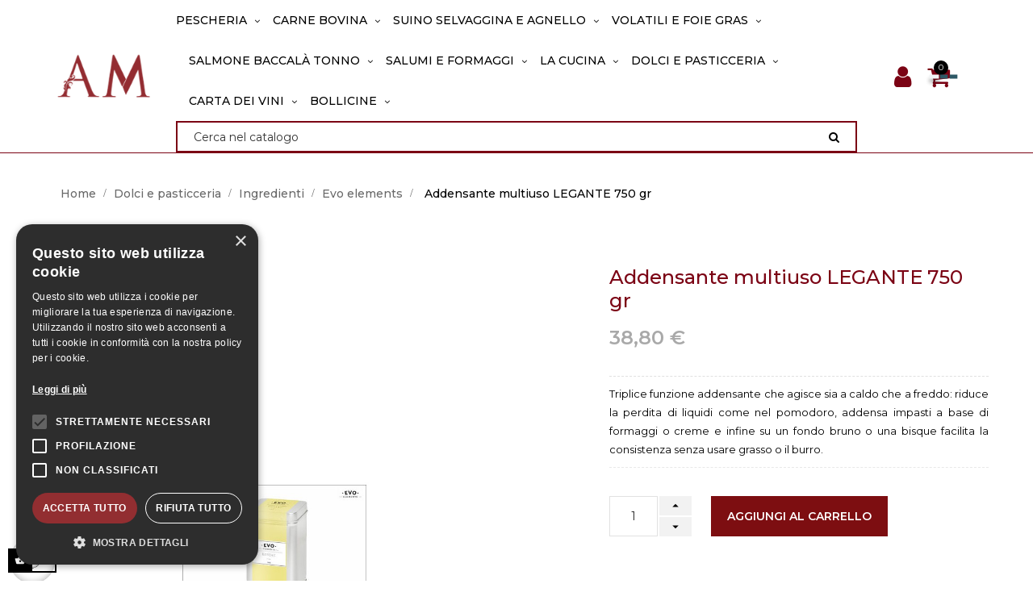

--- FILE ---
content_type: text/html; charset=utf-8
request_url: https://www.lostallovini.it/evo-elements/1737-addensante-multiuso-legante-750-gr.html
body_size: 17396
content:
<!doctype html>
<html lang="it"  class="red" >

  <head>
    
      <script type="text/javascript" charset="UTF-8" src="//cdn.cookie-script.com/s/9ea75c2dfb58ee10afbf2fc9037a70d4.js"></script>

  <meta charset="utf-8">


  <meta http-equiv="x-ua-compatible" content="ie=edge">



  <link rel="canonical" href="https://www.lostallovini.it/evo-elements/1737-addensante-multiuso-legante-750-gr.html">

  <title>Addensante multiuso LEGANTE 750 gr</title>
  <meta name="description" content="Triplice funzione addensante che agisce sia a caldo che a freddo: riduce la perdita di liquidi come nel pomodoro, addensa impasti a base di formaggi o creme e infine su un fondo bruno o una bisque facilita la consistenza senza usare grasso o il burro.">
  <meta name="keywords" content="">
      
          <link rel="alternate" href="https://www.lostallovini.it/evo-elements/1737-addensante-multiuso-legante-750-gr.html" hreflang="it-IT">
      



  <meta name="viewport" content="width=device-width, initial-scale=1">



  <link rel="icon" type="image/vnd.microsoft.icon" href="/img/favicon.ico?1686152782">
  <link rel="shortcut icon" type="image/x-icon" href="/img/favicon.ico?1686152782">


  

    <link rel="stylesheet" href="https://www.lostallovini.it/themes/bos_deerus/assets/css/theme.css" type="text/css" media="all">
  <link rel="stylesheet" href="https://www.lostallovini.it/modules/paypal/views/css/paypal_fo.css" type="text/css" media="all">
  <link rel="stylesheet" href="https://www.lostallovini.it/themes/bos_deerus/modules/leobootstrapmenu/views/css/megamenu.css" type="text/css" media="all">
  <link rel="stylesheet" href="https://www.lostallovini.it/themes/bos_deerus/modules/leobootstrapmenu/views/css/leomenusidebar.css" type="text/css" media="all">
  <link rel="stylesheet" href="https://www.lostallovini.it/themes/bos_deerus/modules/leoslideshow/views/css/typo/typo.css" type="text/css" media="all">
  <link rel="stylesheet" href="https://www.lostallovini.it/themes/bos_deerus/modules/leoslideshow/views/css/iView/iview.css" type="text/css" media="all">
  <link rel="stylesheet" href="https://www.lostallovini.it/themes/bos_deerus/modules/leoslideshow/views/css/iView/skin_4_responsive/style.css" type="text/css" media="all">
  <link rel="stylesheet" href="https://www.lostallovini.it/themes/bos_deerus/modules/leoblog/views/css/leoblog.css" type="text/css" media="all">
  <link rel="stylesheet" href="https://www.lostallovini.it/modules/leofeature/views/css/jquery.mCustomScrollbar.css" type="text/css" media="all">
  <link rel="stylesheet" href="https://www.lostallovini.it/themes/bos_deerus/modules/leofeature/views/css/front.css" type="text/css" media="all">
  <link rel="stylesheet" href="https://www.lostallovini.it/modules/arteinvoice//views/css/artinvoice.css" type="text/css" media="all">
  <link rel="stylesheet" href="https://www.lostallovini.it/modules/codfee/views/css/codfee_1.6.css" type="text/css" media="all">
  <link rel="stylesheet" href="https://www.lostallovini.it/js/jquery/ui/themes/base/minified/jquery-ui.min.css" type="text/css" media="all">
  <link rel="stylesheet" href="https://www.lostallovini.it/js/jquery/ui/themes/base/minified/jquery.ui.theme.min.css" type="text/css" media="all">
  <link rel="stylesheet" href="https://www.lostallovini.it/js/jquery/plugins/fancybox/jquery.fancybox.css" type="text/css" media="all">
  <link rel="stylesheet" href="https://www.lostallovini.it/modules/blockgrouptop/views/css/blockgrouptop.css" type="text/css" media="all">
  <link rel="stylesheet" href="https://www.lostallovini.it/themes/bos_deerus/assets/css/custom.css" type="text/css" media="all">
  <link rel="stylesheet" href="https://www.lostallovini.it/modules/appagebuilder/views/css/animate.css" type="text/css" media="all">
  <link rel="stylesheet" href="https://www.lostallovini.it/themes/bos_deerus/modules/appagebuilder/views/css/owl.carousel.css" type="text/css" media="all">
  <link rel="stylesheet" href="https://www.lostallovini.it/themes/bos_deerus/modules/appagebuilder/views/css/owl.theme.css" type="text/css" media="all">
  <link rel="stylesheet" href="https://www.lostallovini.it/themes/bos_deerus/modules/appagebuilder/views/css/slick-theme.css" type="text/css" media="all">
  <link rel="stylesheet" href="https://www.lostallovini.it/themes/bos_deerus/modules/appagebuilder/views/css/slick.css" type="text/css" media="all">
  <link rel="stylesheet" href="https://www.lostallovini.it/modules/appagebuilder/views/css/jquery.fullPage.css" type="text/css" media="all">
  <link rel="stylesheet" href="https://www.lostallovini.it/themes/bos_deerus/modules/appagebuilder/views/css/styles.css" type="text/css" media="all">
  <link rel="stylesheet" href="https://www.lostallovini.it/modules/appagebuilder/views/css/unique.css" type="text/css" media="all">
  <link rel="stylesheet" href="https://www.lostallovini.it/themes/bos_deerus/modules/appagebuilder/views/css/fonts-cuttom2.css" type="text/css" media="all">
  <link rel="stylesheet" href="https://www.lostallovini.it/themes/bos_deerus/modules/appagebuilder/views/css/skins/red/skin.css" type="text/css" media="all">
  <link rel="stylesheet" href="https://www.lostallovini.it/themes/bos_deerus/modules/appagebuilder/views/css/positions/headerposition1491413718.css" type="text/css" media="all">
  <link rel="stylesheet" href="https://www.lostallovini.it/themes/bos_deerus/modules/appagebuilder/views/css/positions/footerposition1491402918.css" type="text/css" media="all">
  <link rel="stylesheet" href="https://www.lostallovini.it/themes/bos_deerus/modules/appagebuilder/views/css/profiles/profile1498775097.css" type="text/css" media="all">



    


  

  <script type="text/javascript">
        var LEO_COOKIE_THEME = "BOS_DEERUS_PANEL_CONFIG";
        var add_cart_error = "An error occurred while processing your request. Please try again";
        var enable_dropdown_defaultcart = 1;
        var enable_flycart_effect = 1;
        var enable_notification = 1;
        var height_cart_item = "141";
        var leo_token = "100d4b4bc3bc33f06cc0e6dc471d924f";
        var lf_is_gen_rtl = false;
        var number_cartitem_display = 3;
        var prestashop = {"cart":{"products":[],"totals":{"total":{"type":"total","label":"Totale","amount":0,"value":"0,00\u00a0\u20ac"},"total_including_tax":{"type":"total","label":"Totale (IVA incl.)","amount":0,"value":"0,00\u00a0\u20ac"},"total_excluding_tax":{"type":"total","label":"Totale (IVA escl.)","amount":0,"value":"0,00\u00a0\u20ac"}},"subtotals":{"products":{"type":"products","label":"Totale parziale","amount":0,"value":"0,00\u00a0\u20ac"},"discounts":null,"shipping":{"type":"shipping","label":"Spedizione","amount":0,"value":"Gratis"},"tax":null},"products_count":0,"summary_string":"0 articoli","vouchers":{"allowed":1,"added":[]},"discounts":[],"minimalPurchase":0,"minimalPurchaseRequired":""},"currency":{"name":"Euro","iso_code":"EUR","iso_code_num":"978","sign":"\u20ac"},"customer":{"lastname":null,"firstname":null,"email":null,"birthday":null,"newsletter":null,"newsletter_date_add":null,"optin":null,"website":null,"company":null,"siret":null,"ape":null,"is_logged":false,"gender":{"type":null,"name":null},"addresses":[]},"language":{"name":"Italiano","iso_code":"it","locale":"it-IT","language_code":"it-IT","is_rtl":"0","date_format_lite":"Y-m-d","date_format_full":"Y-m-d H:i:s","id":2},"page":{"title":"","canonical":null,"meta":{"title":"Addensante multiuso LEGANTE 750 gr","description":"Triplice funzione addensante che agisce sia a caldo che a freddo: riduce la perdita di liquidi come nel pomodoro, addensa impasti a base di formaggi o creme e infine su un fondo bruno o una bisque facilita la consistenza senza usare grasso o il burro.","keywords":"","robots":"index"},"page_name":"product","body_classes":{"lang-it":true,"lang-rtl":false,"country-IT":true,"currency-EUR":true,"layout-full-width":true,"page-product":true,"tax-display-enabled":true,"product-id-1737":true,"product-Addensante multiuso LEGANTE 750 gr":true,"product-id-category-217":true,"product-id-manufacturer-0":true,"product-id-supplier-0":true,"product-available-for-order":true},"admin_notifications":[]},"shop":{"name":"AM","logo":"\/img\/vini-lo-stallo-logo-1686152599.jpg","stores_icon":"\/img\/logo_stores.png","favicon":"\/img\/favicon.ico"},"urls":{"base_url":"https:\/\/www.lostallovini.it\/","current_url":"https:\/\/www.lostallovini.it\/evo-elements\/1737-addensante-multiuso-legante-750-gr.html","shop_domain_url":"https:\/\/www.lostallovini.it","img_ps_url":"https:\/\/www.lostallovini.it\/img\/","img_cat_url":"https:\/\/www.lostallovini.it\/img\/c\/","img_lang_url":"https:\/\/www.lostallovini.it\/img\/l\/","img_prod_url":"https:\/\/www.lostallovini.it\/img\/p\/","img_manu_url":"https:\/\/www.lostallovini.it\/img\/m\/","img_sup_url":"https:\/\/www.lostallovini.it\/img\/su\/","img_ship_url":"https:\/\/www.lostallovini.it\/img\/s\/","img_store_url":"https:\/\/www.lostallovini.it\/img\/st\/","img_col_url":"https:\/\/www.lostallovini.it\/img\/co\/","img_url":"https:\/\/www.lostallovini.it\/themes\/bos_deerus\/assets\/img\/","css_url":"https:\/\/www.lostallovini.it\/themes\/bos_deerus\/assets\/css\/","js_url":"https:\/\/www.lostallovini.it\/themes\/bos_deerus\/assets\/js\/","pic_url":"https:\/\/www.lostallovini.it\/upload\/","pages":{"address":"https:\/\/www.lostallovini.it\/indirizzo","addresses":"https:\/\/www.lostallovini.it\/indirizzi","authentication":"https:\/\/www.lostallovini.it\/login","cart":"https:\/\/www.lostallovini.it\/carrello","category":"https:\/\/www.lostallovini.it\/index.php?controller=category","cms":"https:\/\/www.lostallovini.it\/index.php?controller=cms","contact":"https:\/\/www.lostallovini.it\/contattaci","discount":"https:\/\/www.lostallovini.it\/buoni-sconto","guest_tracking":"https:\/\/www.lostallovini.it\/tracciatura-ospite","history":"https:\/\/www.lostallovini.it\/cronologia-ordini","identity":"https:\/\/www.lostallovini.it\/dati-personali","index":"https:\/\/www.lostallovini.it\/","my_account":"https:\/\/www.lostallovini.it\/account","order_confirmation":"https:\/\/www.lostallovini.it\/conferma-ordine","order_detail":"https:\/\/www.lostallovini.it\/index.php?controller=order-detail","order_follow":"https:\/\/www.lostallovini.it\/segui-ordine","order":"https:\/\/www.lostallovini.it\/ordine","order_return":"https:\/\/www.lostallovini.it\/index.php?controller=order-return","order_slip":"https:\/\/www.lostallovini.it\/buono-ordine","pagenotfound":"https:\/\/www.lostallovini.it\/pagina-non-trovata","password":"https:\/\/www.lostallovini.it\/recupero-password","pdf_invoice":"https:\/\/www.lostallovini.it\/index.php?controller=pdf-invoice","pdf_order_return":"https:\/\/www.lostallovini.it\/index.php?controller=pdf-order-return","pdf_order_slip":"https:\/\/www.lostallovini.it\/index.php?controller=pdf-order-slip","prices_drop":"https:\/\/www.lostallovini.it\/offerte","product":"https:\/\/www.lostallovini.it\/index.php?controller=product","search":"https:\/\/www.lostallovini.it\/ricerca","sitemap":"https:\/\/www.lostallovini.it\/Mappa del sito","stores":"https:\/\/www.lostallovini.it\/negozi","supplier":"https:\/\/www.lostallovini.it\/fornitori","register":"https:\/\/www.lostallovini.it\/login?create_account=1","order_login":"https:\/\/www.lostallovini.it\/ordine?login=1"},"alternative_langs":{"it-IT":"https:\/\/www.lostallovini.it\/evo-elements\/1737-addensante-multiuso-legante-750-gr.html"},"theme_assets":"\/themes\/bos_deerus\/assets\/","actions":{"logout":"https:\/\/www.lostallovini.it\/?mylogout="},"no_picture_image":{"bySize":{"cart_default":{"url":"https:\/\/www.lostallovini.it\/img\/p\/it-default-cart_default.jpg","width":80,"height":97},"small_default":{"url":"https:\/\/www.lostallovini.it\/img\/p\/it-default-small_default.jpg","width":100,"height":122},"home_default":{"url":"https:\/\/www.lostallovini.it\/img\/p\/it-default-home_default.jpg","width":400,"height":488},"medium_default":{"url":"https:\/\/www.lostallovini.it\/img\/p\/it-default-medium_default.jpg","width":600,"height":732},"large_default":{"url":"https:\/\/www.lostallovini.it\/img\/p\/it-default-large_default.jpg","width":1000,"height":1221}},"small":{"url":"https:\/\/www.lostallovini.it\/img\/p\/it-default-cart_default.jpg","width":80,"height":97},"medium":{"url":"https:\/\/www.lostallovini.it\/img\/p\/it-default-home_default.jpg","width":400,"height":488},"large":{"url":"https:\/\/www.lostallovini.it\/img\/p\/it-default-large_default.jpg","width":1000,"height":1221},"legend":""}},"configuration":{"display_taxes_label":true,"display_prices_tax_incl":true,"is_catalog":false,"show_prices":true,"opt_in":{"partner":true},"quantity_discount":{"type":"discount","label":"Sconto"},"voucher_enabled":1,"return_enabled":0},"field_required":[],"breadcrumb":{"links":[{"title":"Home","url":"https:\/\/www.lostallovini.it\/"},{"title":"Dolci e pasticceria","url":"https:\/\/www.lostallovini.it\/130-dolci-e-pasticceria"},{"title":"Ingredienti","url":"https:\/\/www.lostallovini.it\/110-ingredienti-"},{"title":"Evo elements","url":"https:\/\/www.lostallovini.it\/217-evo-elements"},{"title":"Addensante multiuso LEGANTE 750 gr","url":"https:\/\/www.lostallovini.it\/evo-elements\/1737-addensante-multiuso-legante-750-gr.html"}],"count":5},"link":{"protocol_link":"https:\/\/","protocol_content":"https:\/\/"},"time":1768964371,"static_token":"100d4b4bc3bc33f06cc0e6dc471d924f","token":"d0a1054f396f8a244d926bb2b88ff5a4"};
        var psemailsubscription_subscription = "https:\/\/www.lostallovini.it\/module\/ps_emailsubscription\/subscription";
        var show_popup = 0;
        var type_dropdown_defaultcart = "dropdown";
        var type_flycart_effect = "fade";
        var width_cart_item = "270";
      </script>
<script type="text/javascript">
	var choosefile_text = "Scegli il file";
	var turnoff_popup_text = "Non mostrare più questo pop-up";

	var size_item_quickview = 90;
	var style_scroll_quickview = 'horizontal';
	
	var size_item_page = 109;
	var style_scroll_page = 'horizontal';
	
	var size_item_quickview_attr = 90;	
	var style_scroll_quickview_attr = 'horizontal';
	
	var size_item_popup = 166;
	var style_scroll_popup = 'vertical';
</script>


  <script type="text/javascript">
	
	var FancyboxI18nClose = "Vicino";
	var FancyboxI18nNext = "Il prossimo";
	var FancyboxI18nPrev = "Precedente";
	var current_link = "http://www.lostallovini.it/";		
	var currentURL = window.location;
	currentURL = String(currentURL);
	currentURL = currentURL.replace("https://","").replace("http://","").replace("www.","").replace( /#\w*/, "" );
	current_link = current_link.replace("https://","").replace("http://","").replace("www.","");
	var text_warning_select_txt = "Seleziona una da rimuovere?";
	var text_confirm_remove_txt = "Sei sicuro di voler rimuovere le fila piè di pagina?";
	var close_bt_txt = "Vicino";
	var list_menu = [];
	var list_menu_tmp = {};
	var list_tab = [];
	var isHomeMenu = 0;
	
</script>
<!-- @file modules\appagebuilder\views\templates\hook\header -->

<script>
    /**
     * List functions will run when document.ready()
     */
    var ap_list_functions = [];
    /**
     * List functions will run when window.load()
     */
    var ap_list_functions_loaded = [];

    /**
     * List functions will run when document.ready() for theme
     */
    
    var products_list_functions = [];
</script>


<script type='text/javascript'>
    var leoOption = {
        category_qty:1,
        product_list_image:0,
        product_one_img:1,
        productCdown: 1,
        productColor: 0,
        homeWidth: 400,
        homeheight: 488,
	}

    ap_list_functions.push(function(){
        if (typeof $.LeoCustomAjax !== "undefined" && $.isFunction($.LeoCustomAjax)) {
            var leoCustomAjax = new $.LeoCustomAjax();
            leoCustomAjax.processAjax();
        }
    });
</script>






<!-- Matomo -->
<script>
  var _paq = window._paq = window._paq || [];
  /* tracker methods like "setCustomDimension" should be called before "trackPageView" */
  _paq.push(['trackPageView']);
  _paq.push(['enableLinkTracking']);
  (function() {
    var u="//analytics.molluscobalena.it/";
    _paq.push(['setTrackerUrl', u+'matomo.php']);
    _paq.push(['setSiteId', '3']);
    var d=document, g=d.createElement('script'), s=d.getElementsByTagName('script')[0];
    g.async=true; g.src=u+'matomo.js'; s.parentNode.insertBefore(g,s);
  })();
</script>
<!-- End Matomo Code -->

    
  <meta property="og:type" content="product">
  <meta property="og:url" content="https://www.lostallovini.it/evo-elements/1737-addensante-multiuso-legante-750-gr.html">
  <meta property="og:title" content="Addensante multiuso LEGANTE 750 gr">
  <meta property="og:site_name" content="AM">
  <meta property="og:description" content="Triplice funzione addensante che agisce sia a caldo che a freddo: riduce la perdita di liquidi come nel pomodoro, addensa impasti a base di formaggi o creme e infine su un fondo bruno o una bisque facilita la consistenza senza usare grasso o il burro.">
  <meta property="og:image" content="https://www.lostallovini.it/2157-large_default/addensante-multiuso-legante-750-gr.jpg">
      <meta property="product:pretax_price:amount" content="31.803279">
    <meta property="product:pretax_price:currency" content="EUR">
    <meta property="product:price:amount" content="38.8">
    <meta property="product:price:currency" content="EUR">
    
  </head>

  <body id="product" class="lang-it country-it currency-eur layout-full-width page-product tax-display-enabled product-id-1737 product-addensante-multiuso-legante-750-gr product-id-category-217 product-id-manufacturer-0 product-id-supplier-0 product-available-for-order  has-breadcrumb">

    
      
    

    <main id="page">
      
              
      <header id="header">
        <div class="header-container">
          
            
  <div class="header-banner">
            <div class="inner"></div>
      </div>



  <nav class="header-nav">
    <div class="topnav">
              <div class="inner"></div>
          </div>
    <div class="bottomnav">
              <div class="inner"></div>
          </div>
  </nav>



  <div class="header-top">
          <div class="inner"><!-- @file modules\appagebuilder\views\templates\hook\ApRow -->
    <div        class="row box-top-header menu-toogle ApRow  has-bg bg-boxed"
                            style="background: no-repeat;"        data-bg_data=" no-repeat"        >
                                            <!-- @file modules\appagebuilder\views\templates\hook\ApColumn -->
<div    class="col-xl-2 col-lg-2-4 col-md-12 col-sm-12 col-xs-12 col-sp-12 left-top-header ApColumn "
	    >
                    <!-- @file modules\appagebuilder\views\templates\hook\ApGenCode -->

	<a href="https://www.lostallovini.it/" title="AM" class="logo "><img class="img-fluid" src="/img/vini-lo-stallo-logo-1686152599.jpg" alt="AM"/></a>

    </div><!-- @file modules\appagebuilder\views\templates\hook\ApColumn -->
<div    class="col-xl-8 col-lg-7-2 col-md-3 col-sm-3 col-xs-6 col-sp-3 center-top-header menu-float ApColumn "
	    >
                    <!-- @file modules\appagebuilder\views\templates\hook\ApSlideShow -->
<div id="memgamenu-form_18753315963764162" class="ApMegamenu">
			    
                <nav data-megamenu-id="18753315963764162" class="leo-megamenu cavas_menu navbar navbar-default disable-canvas " role="navigation">
                            <!-- Brand and toggle get grouped for better mobile display -->
                            <div class="navbar-header">
                                    <button type="button" class="navbar-toggler hidden-lg-up" data-toggle="collapse" data-target=".megamenu-off-canvas-18753315963764162">
                                            <span class="sr-only">navigazione Toggle</span>
                                            &#9776;
                                            <!--
                                            <span class="icon-bar"></span>
                                            <span class="icon-bar"></span>
                                            <span class="icon-bar"></span>
                                            -->
                                    </button>
                            </div>
                            <!-- Collect the nav links, forms, and other content for toggling -->
                                                        <div class="leo-top-menu collapse navbar-toggleable-md megamenu-off-canvas megamenu-off-canvas-18753315963764162"><ul class="nav navbar-nav megamenu horizontal"><li data-menu-type="category" class="nav-item parent dropdown icon-new  " >
    <a class="nav-link dropdown-toggle has-category" data-toggle="dropdown" href="https://www.lostallovini.it/87-pescheria-" target="_self">
                    
                    <span class="menu-title">Pescheria</span>
                                	
	    </a>
    <b class="caret"></b>
    <div class="dropdown-menu level1"  >
    <div class="dropdown-menu-inner">
        <div class="row">
            <div class="col-sm-12 mega-col" data-colwidth="12" data-type="menu" >
                <div class="inner">
                    <ul>
                                                    <li data-menu-type="category" class="nav-item   " >
            <a class="nav-link" href="https://www.lostallovini.it/147-crostacei-mediterraneo">
            
                            <span class="menu-title">Crostacei Mediterraneo</span>
                                    
                    </a>

    </li>
            
                                                    <li data-menu-type="category" class="nav-item   " >
            <a class="nav-link" href="https://www.lostallovini.it/153-ostriche-special">
            
                            <span class="menu-title">Ostriche special</span>
                                    
                    </a>

    </li>
            
                                                    <li data-menu-type="category" class="nav-item   " >
            <a class="nav-link" href="https://www.lostallovini.it/176-filetti-pesci-di-mare">
            
                            <span class="menu-title">Filetti Pesci di Mare</span>
                                    
                    </a>

    </li>
            
                                                    <li data-menu-type="category" class="nav-item   " >
            <a class="nav-link" href="https://www.lostallovini.it/168-frutti-di-mare">
            
                            <span class="menu-title">Frutti di mare</span>
                                    
                    </a>

    </li>
            
                                                    <li data-menu-type="category" class="nav-item   " >
            <a class="nav-link" href="https://www.lostallovini.it/148-scampi-aragosta-e-granchio">
            
                            <span class="menu-title">Scampi, Aragosta e granchio</span>
                                    
                    </a>

    </li>
            
                                                    <li data-menu-type="category" class="nav-item   " >
            <a class="nav-link" href="https://www.lostallovini.it/119-caviale-e-uova-di-pesce">
            
                            <span class="menu-title">Caviale</span>
                                    
                    </a>

    </li>
            
                                                    <li data-menu-type="category" class="nav-item   " >
            <a class="nav-link" href="https://www.lostallovini.it/178-rane-e-lumache">
            
                            <span class="menu-title">Rane e Lumache</span>
                                    
                    </a>

    </li>
            
                                                    <li data-menu-type="category" class="nav-item   " >
            <a class="nav-link" href="https://www.lostallovini.it/158-specialita-ittiche">
            
                            <span class="menu-title">Specialità Ittiche</span>
                                    
                    </a>

    </li>
            
                                                    <li data-menu-type="category" class="nav-item   " >
            <a class="nav-link" href="https://www.lostallovini.it/177-antipasti-e-fritture-di-pesce">
            
                            <span class="menu-title">Antipasti e fritture di pesce</span>
                                    
                    </a>

    </li>
            
                                                    <li data-menu-type="category" class="nav-item   " >
            <a class="nav-link" href="https://www.lostallovini.it/290-polpo-seppie-calamari">
            
                            <span class="menu-title">Polpo Seppie Calamari</span>
                                    
                    </a>

    </li>
            
                                            </ul>
                </div>
            </div>
        </div>
    </div>
</div>

</li><li data-menu-type="category" class="nav-item parent dropdown   " >
    <a class="nav-link dropdown-toggle has-category" data-toggle="dropdown" href="https://www.lostallovini.it/86-carne-bovina" target="_self">
                    
                    <span class="menu-title">Carne Bovina</span>
                                	
	    </a>
    <b class="caret"></b>
    <div class="dropdown-menu level1"  >
    <div class="dropdown-menu-inner">
        <div class="row">
            <div class="col-sm-12 mega-col" data-colwidth="12" data-type="menu" >
                <div class="inner">
                    <ul>
                                                    <li data-menu-type="category" class="nav-item   " >
            <a class="nav-link" href="https://www.lostallovini.it/149-argentina-e-sud-america">
            
                            <span class="menu-title">Argentina e Sud America</span>
                                    
                    </a>

    </li>
            
                                                    <li data-menu-type="category" class="nav-item   " >
            <a class="nav-link" href="https://www.lostallovini.it/212-carne-bovina-biologica">
            
                            <span class="menu-title">Carne bovina biologica</span>
                                    
                    </a>

    </li>
            
                                                    <li data-menu-type="category" class="nav-item   " >
            <a class="nav-link" href="https://www.lostallovini.it/282-carne-scozia-e-irlanda">
            
                            <span class="menu-title">Carne Scozia e Irlanda</span>
                                    
                    </a>

    </li>
            
                                                    <li data-menu-type="category" class="nav-item   " >
            <a class="nav-link" href="https://www.lostallovini.it/150-carne-bovina-nazionale">
            
                            <span class="menu-title">Carne bovina Nazionale</span>
                                    
                    </a>

    </li>
            
                                                    <li data-menu-type="category" class="nav-item   " >
            <a class="nav-link" href="https://www.lostallovini.it/283-bbq-e-carne-per-griglia">
            
                            <span class="menu-title">BBQ e Carne per griglia</span>
                                    
                    </a>

    </li>
            
                                                    <li data-menu-type="category" class="nav-item   " >
            <a class="nav-link" href="https://www.lostallovini.it/227-carne-di-vitello">
            
                            <span class="menu-title">Carne di Vitello</span>
                                    
                    </a>

    </li>
            
                                                    <li data-menu-type="category" class="nav-item   " >
            <a class="nav-link" href="https://www.lostallovini.it/131-macelleria-i-porzionati-">
            
                            <span class="menu-title">Macelleria i Porzionati</span>
                                    
                    </a>

    </li>
            
                                                    <li data-menu-type="category" class="nav-item   " >
            <a class="nav-link" href="https://www.lostallovini.it/144-carne-di-wagyu-">
            
                            <span class="menu-title">Carne di manzo Wagyu </span>
                                    
                    </a>

    </li>
            
                                                    <li data-menu-type="category" class="nav-item   " >
            <a class="nav-link" href="https://www.lostallovini.it/146-vacca-vecchia-">
            
                            <span class="menu-title">Vacca Vecchia</span>
                                    
                    </a>

    </li>
            
                                                    <li data-menu-type="category" class="nav-item   " >
            <a class="nav-link" href="https://www.lostallovini.it/145-bisonte-e-equino">
            
                            <span class="menu-title">Bisonte ed Equino</span>
                                    
                    </a>

    </li>
            
                                            </ul>
                </div>
            </div>
        </div>
    </div>
</div>

</li><li data-menu-type="category" class="nav-item parent dropdown icon-new  " >
    <a class="nav-link dropdown-toggle has-category" data-toggle="dropdown" href="https://www.lostallovini.it/272-suino-agnello-e-selvaggina" target="_self">
                    
                    <span class="menu-title">Suino Selvaggina e Agnello</span>
                                	
	    </a>
    <b class="caret"></b>
    <div class="dropdown-menu level1"  >
    <div class="dropdown-menu-inner">
        <div class="row">
            <div class="col-sm-12 mega-col" data-colwidth="12" data-type="menu" >
                <div class="inner">
                    <ul>
                                                    <li data-menu-type="category" class="nav-item   " >
            <a class="nav-link" href="https://www.lostallovini.it/163-selvaggina-fresca-e-gelo">
            
                            <span class="menu-title">Selvaggina fresca e gelo</span>
                                    
                    </a>

    </li>
            
                                                    <li data-menu-type="category" class="nav-item   " >
            <a class="nav-link" href="https://www.lostallovini.it/192-capriolo-e-cinghiale-">
            
                            <span class="menu-title">Capriolo e cinghiale cacciato</span>
                                    
                    </a>

    </li>
            
                                                    <li data-menu-type="category" class="nav-item   " >
            <a class="nav-link" href="https://www.lostallovini.it/143-carne-di-cervo">
            
                            <span class="menu-title">Carne di Cervo Nuova Zelanda</span>
                                    
                    </a>

    </li>
            
                                                    <li data-menu-type="category" class="nav-item   " >
            <a class="nav-link" href="https://www.lostallovini.it/133-suino-nazionale">
            
                            <span class="menu-title">Carne di Maiale</span>
                                    
                    </a>

    </li>
            
                                                    <li data-menu-type="category" class="nav-item   " >
            <a class="nav-link" href="https://www.lostallovini.it/256-maialino-da-latte-">
            
                            <span class="menu-title">Maialino da latte o Porchetta</span>
                                    
                    </a>

    </li>
            
                                                    <li data-menu-type="category" class="nav-item   " >
            <a class="nav-link" href="https://www.lostallovini.it/141-carne-di-agnello">
            
                            <span class="menu-title">Carne di Agnello</span>
                                    
                    </a>

    </li>
            
                                                    <li data-menu-type="category" class="nav-item   " >
            <a class="nav-link" href="https://www.lostallovini.it/191-carne-di-maiale-iberico">
            
                            <span class="menu-title">Carne di Maiale iberico</span>
                                    
                    </a>

    </li>
            
                                            </ul>
                </div>
            </div>
        </div>
    </div>
</div>

</li><li data-menu-type="category" class="nav-item parent dropdown   " >
    <a class="nav-link dropdown-toggle has-category" data-toggle="dropdown" href="https://www.lostallovini.it/135-volatili-e-foie-gras" target="_self">
                    
                    <span class="menu-title">Volatili e Foie Gras</span>
                                	
	    </a>
    <b class="caret"></b>
    <div class="dropdown-menu level1"  >
    <div class="dropdown-menu-inner">
        <div class="row">
            <div class="col-sm-12 mega-col" data-colwidth="12" data-type="menu" >
                <div class="inner">
                    <ul>
                                                    <li data-menu-type="category" class="nav-item   " >
            <a class="nav-link" href="https://www.lostallovini.it/116-pollo-e-tacchino">
            
                            <span class="menu-title">Pollo e Tacchino</span>
                                    
                    </a>

    </li>
            
                                                    <li data-menu-type="category" class="nav-item   " >
            <a class="nav-link" href="https://www.lostallovini.it/142-carne-di-anatra">
            
                            <span class="menu-title">Carne di Anatra</span>
                                    
                    </a>

    </li>
            
                                                    <li data-menu-type="category" class="nav-item   " >
            <a class="nav-link" href="https://www.lostallovini.it/166-fegato-grasso">
            
                            <span class="menu-title">Fegato grasso</span>
                                    
                    </a>

    </li>
            
                                                    <li data-menu-type="category" class="nav-item   " >
            <a class="nav-link" href="https://www.lostallovini.it/137-carne-di-faraona">
            
                            <span class="menu-title">Carne di Faraona</span>
                                    
                    </a>

    </li>
            
                                                    <li data-menu-type="category" class="nav-item   " >
            <a class="nav-link" href="https://www.lostallovini.it/138-carne-di-coniglio">
            
                            <span class="menu-title">Carne di Coniglio</span>
                                    
                    </a>

    </li>
            
                                                    <li data-menu-type="category" class="nav-item   " >
            <a class="nav-link" href="https://www.lostallovini.it/140-carne-di-piccione">
            
                            <span class="menu-title">Carne di Piccione</span>
                                    
                    </a>

    </li>
            
                                                    <li data-menu-type="category" class="nav-item   " >
            <a class="nav-link" href="https://www.lostallovini.it/136-carne-di-quaglia">
            
                            <span class="menu-title">Carne di Quaglia</span>
                                    
                    </a>

    </li>
            
                                                    <li data-menu-type="category" class="nav-item   " >
            <a class="nav-link" href="https://www.lostallovini.it/273-oca-e-fegato-grasso">
            
                            <span class="menu-title">Oca e fegato grasso</span>
                                    
                    </a>

    </li>
            
                                            </ul>
                </div>
            </div>
        </div>
    </div>
</div>

</li><li data-menu-type="category" class="nav-item parent dropdown icon-new  " >
    <a class="nav-link dropdown-toggle has-category" data-toggle="dropdown" href="https://www.lostallovini.it/278-salmone-baccala-tonno" target="_self">
                    
                    <span class="menu-title">Salmone Baccalà Tonno</span>
                                	
	    </a>
    <b class="caret"></b>
    <div class="dropdown-menu level1"  >
    <div class="dropdown-menu-inner">
        <div class="row">
            <div class="col-sm-12 mega-col" data-colwidth="12" data-type="menu" >
                <div class="inner">
                    <ul>
                                                    <li data-menu-type="category" class="nav-item   " >
            <a class="nav-link" href="https://www.lostallovini.it/159-salmone-affumicato-balik">
            
                            <span class="menu-title">Salmone Balik</span>
                                    
                    </a>

    </li>
            
                                                    <li data-menu-type="category" class="nav-item   " >
            <a class="nav-link" href="https://www.lostallovini.it/157-salmone-affumicato-artigianale">
            
                            <span class="menu-title">Salmone affumicato artigianale</span>
                                    
                    </a>

    </li>
            
                                                    <li data-menu-type="category" class="nav-item   " >
            <a class="nav-link" href="https://www.lostallovini.it/279-salmone-selvaggio-alaska">
            
                            <span class="menu-title">Salmone selvaggio Alaska</span>
                                    
                    </a>

    </li>
            
                                                    <li data-menu-type="category" class="nav-item   " >
            <a class="nav-link" href="https://www.lostallovini.it/284-baccala-e-merluzzo">
            
                            <span class="menu-title">Baccalà e Merluzzo</span>
                                    
                    </a>

    </li>
            
                                                    <li data-menu-type="category" class="nav-item   " >
            <a class="nav-link" href="https://www.lostallovini.it/225-salmone-allevamento">
            
                            <span class="menu-title">Salmone Allevamento</span>
                                    
                    </a>

    </li>
            
                                                    <li data-menu-type="category" class="nav-item   " >
            <a class="nav-link" href="https://www.lostallovini.it/289-tonno-rosso-e-yellowfin">
            
                            <span class="menu-title">Tonno rosso e Yellowfin</span>
                                    
                    </a>

    </li>
            
                                            </ul>
                </div>
            </div>
        </div>
    </div>
</div>

</li><li data-menu-type="category" class="nav-item parent dropdown   " >
    <a class="nav-link dropdown-toggle has-category" data-toggle="dropdown" href="https://www.lostallovini.it/274-salumi-e-formaggi" target="_self">
                    
                    <span class="menu-title">Salumi e Formaggi</span>
                                	
	    </a>
    <b class="caret"></b>
    <div class="dropdown-menu level1"  >
    <div class="dropdown-menu-inner">
        <div class="row">
            <div class="col-sm-12 mega-col" data-colwidth="12" data-type="menu" >
                <div class="inner">
                    <ul>
                                                    <li data-menu-type="category" class="nav-item   " >
            <a class="nav-link" href="https://www.lostallovini.it/215-formaggi-francesi">
            
                            <span class="menu-title">Formaggi francesi</span>
                                    
                    </a>

    </li>
            
                                                    <li data-menu-type="category" class="nav-item   " >
            <a class="nav-link" href="https://www.lostallovini.it/199-tagliere-di-salumi-italiani">
            
                            <span class="menu-title">Salumi italiani</span>
                                    
                    </a>

    </li>
            
                                                    <li data-menu-type="category" class="nav-item   " >
            <a class="nav-link" href="https://www.lostallovini.it/214-formaggi-esteri">
            
                            <span class="menu-title">Formaggi esteri</span>
                                    
                    </a>

    </li>
            
                                                    <li data-menu-type="category" class="nav-item   " >
            <a class="nav-link" href="https://www.lostallovini.it/213-formaggi-italiani">
            
                            <span class="menu-title">Formaggi italiani</span>
                                    
                    </a>

    </li>
            
                                                    <li data-menu-type="category" class="nav-item   " >
            <a class="nav-link" href="https://www.lostallovini.it/198-salumi-franceschini-gino">
            
                            <span class="menu-title">Salumi Franceschini Gino</span>
                                    
                    </a>

    </li>
            
                                                    <li data-menu-type="category" class="nav-item   " >
            <a class="nav-link" href="https://www.lostallovini.it/180-salumi-spagnoli">
            
                            <span class="menu-title">Salumi spagnoli</span>
                                    
                    </a>

    </li>
            
                                                    <li data-menu-type="category" class="nav-item   " >
            <a class="nav-link" href="https://www.lostallovini.it/197-carpacci-e-bresaole">
            
                            <span class="menu-title">Carpacci e Bresaole</span>
                                    
                    </a>

    </li>
            
                                                    <li data-menu-type="category" class="nav-item   " >
            <a class="nav-link" href="https://www.lostallovini.it/151-burro-gourmet">
            
                            <span class="menu-title">Burro Gourmet</span>
                                    
                    </a>

    </li>
            
                                                    <li data-menu-type="category" class="nav-item   " >
            <a class="nav-link" href="https://www.lostallovini.it/152-parmigiano-reggiano-dop-riserva">
            
                            <span class="menu-title">Parmigiano Reggiano Riserva</span>
                                    
                    </a>

    </li>
            
                                            </ul>
                </div>
            </div>
        </div>
    </div>
</div>

</li><li data-menu-type="category" class="nav-item parent dropdown icon-new  " >
    <a class="nav-link dropdown-toggle has-category" data-toggle="dropdown" href="https://www.lostallovini.it/60-la-cucina" target="_self">
                    
                    <span class="menu-title">La Cucina</span>
                                	
	    </a>
    <b class="caret"></b>
    <div class="dropdown-menu level1"  >
    <div class="dropdown-menu-inner">
        <div class="row">
            <div class="col-sm-12 mega-col" data-colwidth="12" data-type="menu" >
                <div class="inner">
                    <ul>
                                                    <li data-menu-type="category" class="nav-item   " >
            <a class="nav-link" href="https://www.lostallovini.it/120-pasta-fresca-emiliana">
            
                            <span class="menu-title">Pasta fresca emiliana</span>
                                    
                    </a>

    </li>
            
                                                    <li data-menu-type="category" class="nav-item   " >
            <a class="nav-link" href="https://www.lostallovini.it/200-aceti-e-salse-giapponesi">
            
                            <span class="menu-title">Aceti e salse giapponesi</span>
                                    
                    </a>

    </li>
            
                                                    <li data-menu-type="category" class="nav-item parent dropdown-submenu  " >
            <a class="nav-link dropdown-toggle" data-toggle="dropdown" href="https://www.lostallovini.it/93-condimenti">
            
                            <span class="menu-title">Condimenti</span>
                                    
            
                    </a>
        <b class="caret"></b>        <div class="dropdown-menu level2"  >
    <div class="dropdown-menu-inner">
        <div class="row">
            <div class="col-sm-12 mega-col" data-colwidth="12" data-type="menu" >
                <div class="inner">
                    <ul>
                                                    <li data-menu-type="category" class="nav-item   " >
            <a class="nav-link" href="https://www.lostallovini.it/275-oli-speciali">
            
                            <span class="menu-title">Olii speciali</span>
                                    
                    </a>

    </li>
            
                                                    <li data-menu-type="category" class="nav-item   " >
            <a class="nav-link" href="https://www.lostallovini.it/224-condimenti-al-tartufo">
            
                            <span class="menu-title">Condimenti al Tartufo</span>
                                    
                    </a>

    </li>
            
                                                    <li data-menu-type="category" class="nav-item   " >
            <a class="nav-link" href="https://www.lostallovini.it/202-aceto-selezioni">
            
                            <span class="menu-title">Aceto selezioni</span>
                                    
                    </a>

    </li>
            
                                                    <li data-menu-type="category" class="nav-item   " >
            <a class="nav-link" href="https://www.lostallovini.it/201-aceto-balsamico">
            
                            <span class="menu-title">Aceto Balsamico</span>
                                    
                    </a>

    </li>
            
                                                    <li data-menu-type="category" class="nav-item   " >
            <a class="nav-link" href="https://www.lostallovini.it/276-sale-e-salse">
            
                            <span class="menu-title">Sale e Salse</span>
                                    
                    </a>

    </li>
            
                                            </ul>
                </div>
            </div>
        </div>
    </div>
</div>
</li>
            
                                                    <li data-menu-type="category" class="nav-item   " >
            <a class="nav-link" href="https://www.lostallovini.it/156-gastronomia">
            
                            <span class="menu-title">Gastronomia</span>
                                    
                    </a>

    </li>
            
                                                    <li data-menu-type="category" class="nav-item   " >
            <a class="nav-link" href="https://www.lostallovini.it/132-pepe-e-spezie">
            
                            <span class="menu-title">Pepe e Spezie</span>
                                    
                    </a>

    </li>
            
                                                    <li data-menu-type="category" class="nav-item   " >
            <a class="nav-link" href="https://www.lostallovini.it/179-frutta-e-verdura">
            
                            <span class="menu-title">Frutta e Verdura</span>
                                    
                    </a>

    </li>
            
                                                    <li data-menu-type="category" class="nav-item   " >
            <a class="nav-link" href="https://www.lostallovini.it/196-riso-cereali-legumi">
            
                            <span class="menu-title">Riso - Cereali - Legumi</span>
                                    
                    </a>

    </li>
            
                                                    <li data-menu-type="category" class="nav-item   " >
            <a class="nav-link" href="https://www.lostallovini.it/281-prodotti-etnici">
            
                            <span class="menu-title">Prodotti Etnici</span>
                                    
                    </a>

    </li>
            
                                            </ul>
                </div>
            </div>
        </div>
    </div>
</div>

</li><li data-menu-type="category" class="nav-item parent dropdown icon-new aligned-fullwidth " >
    <a class="nav-link dropdown-toggle has-category" data-toggle="dropdown" href="https://www.lostallovini.it/130-dolci-e-pasticceria" target="_self">
                    
                    <span class="menu-title">Dolci e Pasticceria</span>
                                	
	    </a>
    <b class="caret"></b>
    <div class="dropdown-menu level1"  >
    <div class="dropdown-menu-inner">
        <div class="row">
            <div class="col-sm-12 mega-col" data-colwidth="12" data-type="menu" >
                <div class="inner">
                    <ul>
                                                    <li data-menu-type="category" class="nav-item   " >
            <a class="nav-link" href="https://www.lostallovini.it/117-zuccheri-professionali">
            
                            <span class="menu-title">Zuccheri</span>
                                    
                    </a>

    </li>
            
                                                    <li data-menu-type="category" class="nav-item parent dropdown-submenu  " >
            <a class="nav-link dropdown-toggle" data-toggle="dropdown" href="https://www.lostallovini.it/110-ingredienti-">
            
                            <span class="menu-title">Ingredienti</span>
                                    
            
                    </a>
        <b class="caret"></b>        <div class="dropdown-menu level2"  >
    <div class="dropdown-menu-inner">
        <div class="row">
            <div class="col-sm-12 mega-col" data-colwidth="12" data-type="menu" >
                <div class="inner">
                    <ul>
                                                    <li data-menu-type="category" class="nav-item   " >
            <a class="nav-link" href="https://www.lostallovini.it/121-textures">
            
                            <span class="menu-title">Textures</span>
                                    
                    </a>

    </li>
            
                                                    <li data-menu-type="category" class="nav-item   " >
            <a class="nav-link" href="https://www.lostallovini.it/216-liofilizzati-estratti-e-crispies">
            
                            <span class="menu-title">Frutta e aromi in polvere</span>
                                    
                    </a>

    </li>
            
                                                    <li data-menu-type="category" class="nav-item   " >
            <a class="nav-link" href="https://www.lostallovini.it/217-evo-elements">
            
                            <span class="menu-title">Evo elements</span>
                                    
                    </a>

    </li>
            
                                                    <li data-menu-type="category" class="nav-item   " >
            <a class="nav-link" href="https://www.lostallovini.it/118-frittura-perfetta">
            
                            <span class="menu-title">Frittura perfetta</span>
                                    
                    </a>

    </li>
            
                                            </ul>
                </div>
            </div>
        </div>
    </div>
</div>
</li>
            
                                                    <li data-menu-type="category" class="nav-item   " >
            <a class="nav-link" href="https://www.lostallovini.it/204-purea-di-frutta">
            
                            <span class="menu-title">Purea di frutta</span>
                                    
                    </a>

    </li>
            
                                                    <li data-menu-type="category" class="nav-item   " >
            <a class="nav-link" href="https://www.lostallovini.it/130-dolci-e-pasticceria">
            
                            <span class="menu-title">Frutta secca</span>
                                    
                    </a>

    </li>
            
                                                    <li data-menu-type="category" class="nav-item   " >
            <a class="nav-link" href="https://www.lostallovini.it/280-decorazioni-per-pasticceria">
            
                            <span class="menu-title">Decorazioni per pasticceria</span>
                                    
                    </a>

    </li>
            
                                            </ul>
                </div>
            </div>
        </div>
    </div>
</div>

</li><li data-menu-type="category" class="nav-item parent dropdown   " >
    <a class="nav-link dropdown-toggle has-category" data-toggle="dropdown" href="https://www.lostallovini.it/49-carta-dei-vini" target="_self">
                    
                    <span class="menu-title">Carta dei Vini</span>
                                	
	    </a>
    <b class="caret"></b>
    <div class="dropdown-menu level1"  >
    <div class="dropdown-menu-inner">
        <div class="row">
            <div class="col-sm-12 mega-col" data-colwidth="12" data-type="menu" >
                <div class="inner">
                    <ul>
                                                    <li data-menu-type="category" class="nav-item   " >
            <a class="nav-link" href="https://www.lostallovini.it/286-torre-dei-beati">
            
                            <span class="menu-title">Torre dei Beati</span>
                                    
                    </a>

    </li>
            
                                                    <li data-menu-type="category" class="nav-item parent dropdown-submenu  " >
            <a class="nav-link dropdown-toggle" data-toggle="dropdown" href="https://www.lostallovini.it/25-val-d-aosta-e-liguria-vini">
            
                            <span class="menu-title">Val d&#039;Aosta e Liguria</span>
                                    
            
                    </a>
        <b class="caret"></b>        <div class="dropdown-menu level2"  >
    <div class="dropdown-menu-inner">
        <div class="row">
            <div class="col-sm-12 mega-col" data-colwidth="12" data-type="menu" >
                <div class="inner">
                    <ul>
                                                    <li data-menu-type="category" class="nav-item   " >
            <a class="nav-link" href="https://www.lostallovini.it/189-cave-mont-blanc">
            
                            <span class="menu-title">Cave Mont Blanc</span>
                                    
                    </a>

    </li>
            
                                                    <li data-menu-type="category" class="nav-item   " >
            <a class="nav-link" href="https://www.lostallovini.it/84-cantina-maixei-vini">
            
                            <span class="menu-title">Cantina Maixei</span>
                                    
                    </a>

    </li>
            
                                                    <li data-menu-type="category" class="nav-item   " >
            <a class="nav-link" href="https://www.lostallovini.it/85-la-vrille-vini">
            
                            <span class="menu-title">La Vrille</span>
                                    
                    </a>

    </li>
            
                                                    <li data-menu-type="category" class="nav-item   " >
            <a class="nav-link" href="https://www.lostallovini.it/242-la-source-vini">
            
                            <span class="menu-title">La Source Vini</span>
                                    
                    </a>

    </li>
            
                                                    <li data-menu-type="category" class="nav-item   " >
            <a class="nav-link" href="https://www.lostallovini.it/246-cantina-sancio">
            
                            <span class="menu-title">Cantina Sancio</span>
                                    
                    </a>

    </li>
            
                                            </ul>
                </div>
            </div>
        </div>
    </div>
</div>
</li>
            
                                                    <li data-menu-type="category" class="nav-item parent dropdown-submenu  " >
            <a class="nav-link dropdown-toggle" data-toggle="dropdown" href="https://www.lostallovini.it/3-piemonte-vini">
            
                            <span class="menu-title">Piemonte</span>
                                    
            
                    </a>
        <b class="caret"></b>        <div class="dropdown-menu level2"  >
    <div class="dropdown-menu-inner">
        <div class="row">
            <div class="col-sm-12 mega-col" data-colwidth="12" data-type="menu" >
                <div class="inner">
                    <ul>
                                                    <li data-menu-type="category" class="nav-item   " >
            <a class="nav-link" href="https://www.lostallovini.it/68-cascina-morassino">
            
                            <span class="menu-title">Cascina Morassino</span>
                                    
                    </a>

    </li>
            
                                                    <li data-menu-type="category" class="nav-item   " >
            <a class="nav-link" href="https://www.lostallovini.it/69-diego-conterno-vini">
            
                            <span class="menu-title">Diego Conterno Vini</span>
                                    
                    </a>

    </li>
            
                                                    <li data-menu-type="category" class="nav-item   " >
            <a class="nav-link" href="https://www.lostallovini.it/70-tenuta-sella-bramaterra">
            
                            <span class="menu-title">Tenuta Sella - Bramaterra</span>
                                    
                    </a>

    </li>
            
                                                    <li data-menu-type="category" class="nav-item   " >
            <a class="nav-link" href="https://www.lostallovini.it/106-cantalupo-ghemme">
            
                            <span class="menu-title">Cantalupo - Ghemme</span>
                                    
                    </a>

    </li>
            
                                                    <li data-menu-type="category" class="nav-item   " >
            <a class="nav-link" href="https://www.lostallovini.it/88-vigneti-massa-vini">
            
                            <span class="menu-title">Vigneti Massa</span>
                                    
                    </a>

    </li>
            
                                                    <li data-menu-type="category" class="nav-item   " >
            <a class="nav-link" href="https://www.lostallovini.it/104-stella-vini">
            
                            <span class="menu-title">Stella Vini</span>
                                    
                    </a>

    </li>
            
                                                    <li data-menu-type="category" class="nav-item   " >
            <a class="nav-link" href="https://www.lostallovini.it/55-cascina-gilli">
            
                            <span class="menu-title">Cascina Gilli</span>
                                    
                    </a>

    </li>
            
                                                    <li data-menu-type="category" class="nav-item   " >
            <a class="nav-link" href="https://www.lostallovini.it/172-la-chimera-vini">
            
                            <span class="menu-title">La Chimera vini</span>
                                    
                    </a>

    </li>
            
                                                    <li data-menu-type="category" class="nav-item   " >
            <a class="nav-link" href="https://www.lostallovini.it/243-pinsoglio-roero">
            
                            <span class="menu-title">Pinsoglio - Roero</span>
                                    
                    </a>

    </li>
            
                                                    <li data-menu-type="category" class="nav-item   " >
            <a class="nav-link" href="https://www.lostallovini.it/244-boschis-dogliani">
            
                            <span class="menu-title">Boschis Dogliani</span>
                                    
                    </a>

    </li>
            
                                                    <li data-menu-type="category" class="nav-item   " >
            <a class="nav-link" href="https://www.lostallovini.it/245-cascina-fonda">
            
                            <span class="menu-title">Cascina Fonda</span>
                                    
                    </a>

    </li>
            
                                                    <li data-menu-type="category" class="nav-item   " >
            <a class="nav-link" href="https://www.lostallovini.it/248-vini-selezioni">
            
                            <span class="menu-title">Selezioni Piemonte</span>
                                    
                    </a>

    </li>
            
                                                    <li data-menu-type="category" class="nav-item   " >
            <a class="nav-link" href="https://www.lostallovini.it/249-travaglini-gattinara">
            
                            <span class="menu-title">Travaglini - Gattinara</span>
                                    
                    </a>

    </li>
            
                                                    <li data-menu-type="category" class="nav-item   " >
            <a class="nav-link" href="https://www.lostallovini.it/259-poderi-colla-langhe">
            
                            <span class="menu-title">Poderi Colla - Langhe</span>
                                    
                    </a>

    </li>
            
                                                    <li data-menu-type="category" class="nav-item   " >
            <a class="nav-link" href="https://www.lostallovini.it/260-castello-di-uviglie-vini">
            
                            <span class="menu-title">Castello di Uviglie vini</span>
                                    
                    </a>

    </li>
            
                                            </ul>
                </div>
            </div>
        </div>
    </div>
</div>
</li>
            
                                                    <li data-menu-type="category" class="nav-item parent dropdown-submenu  " >
            <a class="nav-link dropdown-toggle" data-toggle="dropdown" href="https://www.lostallovini.it/18-lombardia-vini">
            
                            <span class="menu-title">Lombardia</span>
                                    
            
                    </a>
        <b class="caret"></b>        <div class="dropdown-menu level2"  >
    <div class="dropdown-menu-inner">
        <div class="row">
            <div class="col-sm-12 mega-col" data-colwidth="12" data-type="menu" >
                <div class="inner">
                    <ul>
                                                    <li data-menu-type="category" class="nav-item   " >
            <a class="nav-link" href="https://www.lostallovini.it/44-franciacorta-la-valle">
            
                            <span class="menu-title">Franciacorta La Valle</span>
                                    
                    </a>

    </li>
            
                                                    <li data-menu-type="category" class="nav-item   " >
            <a class="nav-link" href="https://www.lostallovini.it/173-caleffi-vini">
            
                            <span class="menu-title">Caleffi Vini</span>
                                    
                    </a>

    </li>
            
                                                    <li data-menu-type="category" class="nav-item   " >
            <a class="nav-link" href="https://www.lostallovini.it/193-calatroni-oltrepo-pavese">
            
                            <span class="menu-title">Calatroni Oltrepo Pavese</span>
                                    
                    </a>

    </li>
            
                                                    <li data-menu-type="category" class="nav-item   " >
            <a class="nav-link" href="https://www.lostallovini.it/59-picchioni-andrea-vini">
            
                            <span class="menu-title">Picchioni Andrea Vini</span>
                                    
                    </a>

    </li>
            
                                                    <li data-menu-type="category" class="nav-item   " >
            <a class="nav-link" href="https://www.lostallovini.it/82-marchesi-di-montalto">
            
                            <span class="menu-title">Marchesi di Montalto</span>
                                    
                    </a>

    </li>
            
                                                    <li data-menu-type="category" class="nav-item   " >
            <a class="nav-link" href="https://www.lostallovini.it/198-salumi-franceschini-gino">
            
                            <span class="menu-title">Salumi Franceschini Gino</span>
                                    
                    </a>

    </li>
            
                                                    <li data-menu-type="category" class="nav-item   " >
            <a class="nav-link" href="https://www.lostallovini.it/226-faccinelli-grumello">
            
                            <span class="menu-title">Faccinelli - Grumello</span>
                                    
                    </a>

    </li>
            
                                                    <li data-menu-type="category" class="nav-item   " >
            <a class="nav-link" href="https://www.lostallovini.it/240-conti-thun-vini">
            
                            <span class="menu-title">Conti Thun vini</span>
                                    
                    </a>

    </li>
            
                                                    <li data-menu-type="category" class="nav-item   " >
            <a class="nav-link" href="https://www.lostallovini.it/241-cantrina-vini">
            
                            <span class="menu-title">Cantrina Vini</span>
                                    
                    </a>

    </li>
            
                                            </ul>
                </div>
            </div>
        </div>
    </div>
</div>
</li>
            
                                                    <li data-menu-type="category" class="nav-item parent dropdown-submenu  " >
            <a class="nav-link dropdown-toggle" data-toggle="dropdown" href="https://www.lostallovini.it/23-alto-adige-vini">
            
                            <span class="menu-title">Alto Adige</span>
                                    
            
                    </a>
        <b class="caret"></b>        <div class="dropdown-menu level2"  >
    <div class="dropdown-menu-inner">
        <div class="row">
            <div class="col-sm-12 mega-col" data-colwidth="12" data-type="menu" >
                <div class="inner">
                    <ul>
                                                    <li data-menu-type="category" class="nav-item   " >
            <a class="nav-link" href="https://www.lostallovini.it/184-villscheider-vini">
            
                            <span class="menu-title">Vilscheider Vini</span>
                                    
                    </a>

    </li>
            
                                                    <li data-menu-type="category" class="nav-item   " >
            <a class="nav-link" href="https://www.lostallovini.it/134-rottensteiner-vini">
            
                            <span class="menu-title">Rottensteiner Vini</span>
                                    
                    </a>

    </li>
            
                                                    <li data-menu-type="category" class="nav-item   " >
            <a class="nav-link" href="https://www.lostallovini.it/2-home">
            
                            <span class="menu-title">Selezioni Alto Adige</span>
                                    
                    </a>

    </li>
            
                                                    <li data-menu-type="category" class="nav-item   " >
            <a class="nav-link" href="https://www.lostallovini.it/251-kobler-vini">
            
                            <span class="menu-title">Kobler Vini</span>
                                    
                    </a>

    </li>
            
                                                    <li data-menu-type="category" class="nav-item   " >
            <a class="nav-link" href="https://www.lostallovini.it/252-brunnenhof-mazzon-vini">
            
                            <span class="menu-title">Brunnenhof Vini</span>
                                    
                    </a>

    </li>
            
                                                    <li data-menu-type="category" class="nav-item   " >
            <a class="nav-link" href="https://www.lostallovini.it/253-griesbauerhof-vini">
            
                            <span class="menu-title">Griesbauerhof Vini</span>
                                    
                    </a>

    </li>
            
                                                    <li data-menu-type="category" class="nav-item   " >
            <a class="nav-link" href="https://www.lostallovini.it/254-lieselehof-vini">
            
                            <span class="menu-title">Lieselehof Vini</span>
                                    
                    </a>

    </li>
            
                                                    <li data-menu-type="category" class="nav-item   " >
            <a class="nav-link" href="https://www.lostallovini.it/255-popphof-vini">
            
                            <span class="menu-title">Popphof vini</span>
                                    
                    </a>

    </li>
            
                                            </ul>
                </div>
            </div>
        </div>
    </div>
</div>
</li>
            
                                                    <li data-menu-type="category" class="nav-item parent dropdown-submenu  " >
            <a class="nav-link dropdown-toggle" data-toggle="dropdown" href="https://www.lostallovini.it/22-trentino">
            
                            <span class="menu-title">Trentino</span>
                                    
            
                    </a>
        <b class="caret"></b>        <div class="dropdown-menu level2"  >
    <div class="dropdown-menu-inner">
        <div class="row">
            <div class="col-sm-12 mega-col" data-colwidth="12" data-type="menu" >
                <div class="inner">
                    <ul>
                                                    <li data-menu-type="category" class="nav-item   " >
            <a class="nav-link" href="https://www.lostallovini.it/79-castel-noarna">
            
                            <span class="menu-title">Castel Noarna</span>
                                    
                    </a>

    </li>
            
                                                    <li data-menu-type="category" class="nav-item   " >
            <a class="nav-link" href="https://www.lostallovini.it/100-romanese-vini">
            
                            <span class="menu-title">Romanese vini</span>
                                    
                    </a>

    </li>
            
                                                    <li data-menu-type="category" class="nav-item   " >
            <a class="nav-link" href="https://www.lostallovini.it/80-longariva-vini">
            
                            <span class="menu-title">Longariva Vini</span>
                                    
                    </a>

    </li>
            
                                                    <li data-menu-type="category" class="nav-item   " >
            <a class="nav-link" href="https://www.lostallovini.it/186-de-vigili-vini">
            
                            <span class="menu-title">De Vigili vini</span>
                                    
                    </a>

    </li>
            
                                                    <li data-menu-type="category" class="nav-item   " >
            <a class="nav-link" href="https://www.lostallovini.it/187-selezioni-del-trentino">
            
                            <span class="menu-title">Selezioni del Trentino</span>
                                    
                    </a>

    </li>
            
                                                    <li data-menu-type="category" class="nav-item   " >
            <a class="nav-link" href="https://www.lostallovini.it/203-francesco-poli">
            
                            <span class="menu-title">Francesco Poli</span>
                                    
                    </a>

    </li>
            
                                                    <li data-menu-type="category" class="nav-item   " >
            <a class="nav-link" href="https://www.lostallovini.it/218-nicolodi-alfio-vini">
            
                            <span class="menu-title">Nicolodi Alfio vini</span>
                                    
                    </a>

    </li>
            
                                                    <li data-menu-type="category" class="nav-item   " >
            <a class="nav-link" href="https://www.lostallovini.it/219-pelz-vini">
            
                            <span class="menu-title">Pelz Vini</span>
                                    
                    </a>

    </li>
            
                                                    <li data-menu-type="category" class="nav-item   " >
            <a class="nav-link" href="https://www.lostallovini.it/228-casata-monfort-vini">
            
                            <span class="menu-title">Casata Monfort</span>
                                    
                    </a>

    </li>
            
                                                    <li data-menu-type="category" class="nav-item   " >
            <a class="nav-link" href="https://www.lostallovini.it/238-salizzoni-vini">
            
                            <span class="menu-title">Salizzoni Vini</span>
                                    
                    </a>

    </li>
            
                                                    <li data-menu-type="category" class="nav-item   " >
            <a class="nav-link" href="https://www.lostallovini.it/239-simoncelli-vini">
            
                            <span class="menu-title">Simoncelli Vini</span>
                                    
                    </a>

    </li>
            
                                                    <li data-menu-type="category" class="nav-item   " >
            <a class="nav-link" href="https://www.lostallovini.it/250-albino-armani-vini">
            
                            <span class="menu-title">Albino Armani vini</span>
                                    
                    </a>

    </li>
            
                                                    <li data-menu-type="category" class="nav-item   " >
            <a class="nav-link" href="https://www.lostallovini.it/269-villa-persani-vini">
            
                            <span class="menu-title">Villa Persiani vini</span>
                                    
                    </a>

    </li>
            
                                            </ul>
                </div>
            </div>
        </div>
    </div>
</div>
</li>
            
                                                    <li data-menu-type="category" class="nav-item parent dropdown-submenu  " >
            <a class="nav-link dropdown-toggle" data-toggle="dropdown" href="https://www.lostallovini.it/10-friuli">
            
                            <span class="menu-title">Friuli</span>
                                    
            
                    </a>
        <b class="caret"></b>        <div class="dropdown-menu level2"  >
    <div class="dropdown-menu-inner">
        <div class="row">
            <div class="col-sm-12 mega-col" data-colwidth="12" data-type="menu" >
                <div class="inner">
                    <ul>
                                                    <li data-menu-type="category" class="nav-item   " >
            <a class="nav-link" href="https://www.lostallovini.it/42-korsic-vini-del-collio-">
            
                            <span class="menu-title">Korsic Vini</span>
                                    
                    </a>

    </li>
            
                                                    <li data-menu-type="category" class="nav-item   " >
            <a class="nav-link" href="https://www.lostallovini.it/43-skerk-vini-carso">
            
                            <span class="menu-title">Skerk vini Carso</span>
                                    
                    </a>

    </li>
            
                                                    <li data-menu-type="category" class="nav-item   " >
            <a class="nav-link" href="https://www.lostallovini.it/62-ronco-scagnet-vini">
            
                            <span class="menu-title">Ronco Scagnet Vini</span>
                                    
                    </a>

    </li>
            
                                                    <li data-menu-type="category" class="nav-item   " >
            <a class="nav-link" href="https://www.lostallovini.it/63-tarlao-vini-">
            
                            <span class="menu-title">Tarlao Vini</span>
                                    
                    </a>

    </li>
            
                                                    <li data-menu-type="category" class="nav-item   " >
            <a class="nav-link" href="https://www.lostallovini.it/64-kocjancic-vini-carso">
            
                            <span class="menu-title">kocjancic Rado Vini</span>
                                    
                    </a>

    </li>
            
                                                    <li data-menu-type="category" class="nav-item   " >
            <a class="nav-link" href="https://www.lostallovini.it/77-ronco-severo-vini">
            
                            <span class="menu-title">Ronco Severo</span>
                                    
                    </a>

    </li>
            
                                                    <li data-menu-type="category" class="nav-item   " >
            <a class="nav-link" href="https://www.lostallovini.it/91-princic-dobrovo">
            
                            <span class="menu-title">Princic - Slovenia</span>
                                    
                    </a>

    </li>
            
                                                    <li data-menu-type="category" class="nav-item   " >
            <a class="nav-link" href="https://www.lostallovini.it/167-podversic-vini">
            
                            <span class="menu-title">Podversic Vini</span>
                                    
                    </a>

    </li>
            
                                                    <li data-menu-type="category" class="nav-item   " >
            <a class="nav-link" href="https://www.lostallovini.it/270-draga-vini">
            
                            <span class="menu-title">Draga Vini</span>
                                    
                    </a>

    </li>
            
                                                    <li data-menu-type="category" class="nav-item   " >
            <a class="nav-link" href="https://www.lostallovini.it/271-klanjscek-vini">
            
                            <span class="menu-title">Klanjscek Vini</span>
                                    
                    </a>

    </li>
            
                                                    <li data-menu-type="category" class="nav-item   " >
            <a class="nav-link" href="https://www.lostallovini.it/277-primizie-del-friuli">
            
                            <span class="menu-title">Primizie del Friuli</span>
                                    
                    </a>

    </li>
            
                                            </ul>
                </div>
            </div>
        </div>
    </div>
</div>
</li>
            
                                                    <li data-menu-type="category" class="nav-item parent dropdown-submenu  " >
            <a class="nav-link dropdown-toggle" data-toggle="dropdown" href="https://www.lostallovini.it/17-veneto">
            
                            <span class="menu-title">Veneto</span>
                                    
            
                    </a>
        <b class="caret"></b>        <div class="dropdown-menu level2"  >
    <div class="dropdown-menu-inner">
        <div class="row">
            <div class="col-sm-12 mega-col" data-colwidth="12" data-type="menu" >
                <div class="inner">
                    <ul>
                                                    <li data-menu-type="category" class="nav-item   " >
            <a class="nav-link" href="https://www.lostallovini.it/81-fattoria-la-costa">
            
                            <span class="menu-title">Fattoria La Costa</span>
                                    
                    </a>

    </li>
            
                                                    <li data-menu-type="category" class="nav-item   " >
            <a class="nav-link" href="https://www.lostallovini.it/109-vallis-mareni">
            
                            <span class="menu-title">Vallis Mareni</span>
                                    
                    </a>

    </li>
            
                                                    <li data-menu-type="category" class="nav-item   " >
            <a class="nav-link" href="https://www.lostallovini.it/161-casa-belfi">
            
                            <span class="menu-title">Casa Belfi vini</span>
                                    
                    </a>

    </li>
            
                                                    <li data-menu-type="category" class="nav-item   " >
            <a class="nav-link" href="https://www.lostallovini.it/108-l-antica-quercia">
            
                            <span class="menu-title">L&#039;Antica Quercia</span>
                                    
                    </a>

    </li>
            
                                                    <li data-menu-type="category" class="nav-item   " >
            <a class="nav-link" href="https://www.lostallovini.it/96-le-battistelle-vini">
            
                            <span class="menu-title">Le Battistelle</span>
                                    
                    </a>

    </li>
            
                                                    <li data-menu-type="category" class="nav-item   " >
            <a class="nav-link" href="https://www.lostallovini.it/95-brigaldara-vini">
            
                            <span class="menu-title">Brigaldara</span>
                                    
                    </a>

    </li>
            
                                                    <li data-menu-type="category" class="nav-item   " >
            <a class="nav-link" href="https://www.lostallovini.it/97-quota-101-vini">
            
                            <span class="menu-title">Quota 101</span>
                                    
                    </a>

    </li>
            
                                                    <li data-menu-type="category" class="nav-item   " >
            <a class="nav-link" href="https://www.lostallovini.it/169-vignato-vini">
            
                            <span class="menu-title">Vignato vini</span>
                                    
                    </a>

    </li>
            
                                                    <li data-menu-type="category" class="nav-item   " >
            <a class="nav-link" href="https://www.lostallovini.it/182-tessere-e-raboso">
            
                            <span class="menu-title">Tessère e Raboso</span>
                                    
                    </a>

    </li>
            
                                                    <li data-menu-type="category" class="nav-item   " >
            <a class="nav-link" href="https://www.lostallovini.it/223-ca-lojera-e-lugana">
            
                            <span class="menu-title">Ca Lojera e Lugana</span>
                                    
                    </a>

    </li>
            
                                                    <li data-menu-type="category" class="nav-item   " >
            <a class="nav-link" href="https://www.lostallovini.it/261-la-frassina-vini">
            
                            <span class="menu-title">La Frassina Vini</span>
                                    
                    </a>

    </li>
            
                                                    <li data-menu-type="category" class="nav-item   " >
            <a class="nav-link" href="https://www.lostallovini.it/268-villa-spinosa-vini">
            
                            <span class="menu-title">Villa Spinosa Vini</span>
                                    
                    </a>

    </li>
            
                                            </ul>
                </div>
            </div>
        </div>
    </div>
</div>
</li>
            
                                                    <li data-menu-type="category" class="nav-item parent dropdown-submenu  " >
            <a class="nav-link dropdown-toggle" data-toggle="dropdown" href="https://www.lostallovini.it/4-emilia-romagna">
            
                            <span class="menu-title">Emilia Romagna</span>
                                    
            
                    </a>
        <b class="caret"></b>        <div class="dropdown-menu level2"  >
    <div class="dropdown-menu-inner">
        <div class="row">
            <div class="col-sm-12 mega-col" data-colwidth="12" data-type="menu" >
                <div class="inner">
                    <ul>
                                                    <li data-menu-type="category" class="nav-item   " >
            <a class="nav-link" href="https://www.lostallovini.it/26-ca-de-noci-vini">
            
                            <span class="menu-title">Ca de Noci Vini</span>
                                    
                    </a>

    </li>
            
                                                    <li data-menu-type="category" class="nav-item   " >
            <a class="nav-link" href="https://www.lostallovini.it/12-zavalloni-romagna">
            
                            <span class="menu-title">Zavalloni Vini</span>
                                    
                    </a>

    </li>
            
                                                    <li data-menu-type="category" class="nav-item   " >
            <a class="nav-link" href="https://www.lostallovini.it/40-tenuta-santa-lucia">
            
                            <span class="menu-title">Tenuta Santa Lucia</span>
                                    
                    </a>

    </li>
            
                                                    <li data-menu-type="category" class="nav-item   " >
            <a class="nav-link" href="https://www.lostallovini.it/54-lodi-corazza-vini">
            
                            <span class="menu-title">Lodi Corazza Vini</span>
                                    
                    </a>

    </li>
            
                                                    <li data-menu-type="category" class="nav-item   " >
            <a class="nav-link" href="https://www.lostallovini.it/174-mariotti-vini">
            
                            <span class="menu-title">Mariotti Vini</span>
                                    
                    </a>

    </li>
            
                                                    <li data-menu-type="category" class="nav-item   " >
            <a class="nav-link" href="https://www.lostallovini.it/76-la-piana-vini">
            
                            <span class="menu-title">La Piana Vini</span>
                                    
                    </a>

    </li>
            
                                            </ul>
                </div>
            </div>
        </div>
    </div>
</div>
</li>
            
                                                    <li data-menu-type="category" class="nav-item parent dropdown-submenu  " >
            <a class="nav-link dropdown-toggle" data-toggle="dropdown" href="https://www.lostallovini.it/20-toscana-vini">
            
                            <span class="menu-title">Toscana</span>
                                    
            
                    </a>
        <b class="caret"></b>        <div class="dropdown-menu level2"  >
    <div class="dropdown-menu-inner">
        <div class="row">
            <div class="col-sm-12 mega-col" data-colwidth="12" data-type="menu" >
                <div class="inner">
                    <ul>
                                                    <li data-menu-type="category" class="nav-item   " >
            <a class="nav-link" href="https://www.lostallovini.it/53-provveditore-morellino">
            
                            <span class="menu-title">Provveditore - Morellino</span>
                                    
                    </a>

    </li>
            
                                                    <li data-menu-type="category" class="nav-item   " >
            <a class="nav-link" href="https://www.lostallovini.it/45-sassotondo-maremma">
            
                            <span class="menu-title">Sassotondo - Maremma</span>
                                    
                    </a>

    </li>
            
                                                    <li data-menu-type="category" class="nav-item   " >
            <a class="nav-link" href="https://www.lostallovini.it/67-fattoria-rodano-vini">
            
                            <span class="menu-title">Fattoria Rodano Vini</span>
                                    
                    </a>

    </li>
            
                                                    <li data-menu-type="category" class="nav-item   " >
            <a class="nav-link" href="https://www.lostallovini.it/75-cappella-sant-andrea-vini">
            
                            <span class="menu-title">Cappella Sant&#039;Andrea</span>
                                    
                    </a>

    </li>
            
                                                    <li data-menu-type="category" class="nav-item   " >
            <a class="nav-link" href="https://www.lostallovini.it/207-podere-il-castellaccio-bolgheri">
            
                            <span class="menu-title">Podere Il Castellaccio</span>
                                    
                    </a>

    </li>
            
                                                    <li data-menu-type="category" class="nav-item   " >
            <a class="nav-link" href="https://www.lostallovini.it/208-casa-emma-chianti">
            
                            <span class="menu-title">Casa Emma - Chianti</span>
                                    
                    </a>

    </li>
            
                                                    <li data-menu-type="category" class="nav-item   " >
            <a class="nav-link" href="https://www.lostallovini.it/209-borgo-macereto-rufina">
            
                            <span class="menu-title">Borgo Macereto - Rufina</span>
                                    
                    </a>

    </li>
            
                                                    <li data-menu-type="category" class="nav-item   " >
            <a class="nav-link" href="https://www.lostallovini.it/210-cantine-selezioni">
            
                            <span class="menu-title">Cantine selezioni</span>
                                    
                    </a>

    </li>
            
                                                    <li data-menu-type="category" class="nav-item   " >
            <a class="nav-link" href="https://www.lostallovini.it/211-brunello-di-montalcino">
            
                            <span class="menu-title">Brunello di Montalcino</span>
                                    
                    </a>

    </li>
            
                                                    <li data-menu-type="category" class="nav-item   " >
            <a class="nav-link" href="https://www.lostallovini.it/220-fattoria-ambra-vini">
            
                            <span class="menu-title">Fattoria Ambra vini</span>
                                    
                    </a>

    </li>
            
                                                    <li data-menu-type="category" class="nav-item   " >
            <a class="nav-link" href="https://www.lostallovini.it/66-podere-fortuna-vini">
            
                            <span class="menu-title">Podere Fortuni vini</span>
                                    
                    </a>

    </li>
            
                                            </ul>
                </div>
            </div>
        </div>
    </div>
</div>
</li>
            
                                                    <li data-menu-type="category" class="nav-item parent dropdown-submenu  " >
            <a class="nav-link dropdown-toggle" data-toggle="dropdown" href="https://www.lostallovini.it/21-umbria-e-marche">
            
                            <span class="menu-title">Umbria e Marche</span>
                                    
            
                    </a>
        <b class="caret"></b>        <div class="dropdown-menu level2"  >
    <div class="dropdown-menu-inner">
        <div class="row">
            <div class="col-sm-12 mega-col" data-colwidth="12" data-type="menu" >
                <div class="inner">
                    <ul>
                                                    <li data-menu-type="category" class="nav-item   " >
            <a class="nav-link" href="https://www.lostallovini.it/58-napolini-vini">
            
                            <span class="menu-title">Napolini Vini</span>
                                    
                    </a>

    </li>
            
                                                    <li data-menu-type="category" class="nav-item   " >
            <a class="nav-link" href="https://www.lostallovini.it/61-fattoria-nanni-jesi">
            
                            <span class="menu-title">Fattoria Nanni - Jesi</span>
                                    
                    </a>

    </li>
            
                                                    <li data-menu-type="category" class="nav-item   " >
            <a class="nav-link" href="https://www.lostallovini.it/92-la-staffa-vini">
            
                            <span class="menu-title">La Staffa</span>
                                    
                    </a>

    </li>
            
                                                    <li data-menu-type="category" class="nav-item   " >
            <a class="nav-link" href="https://www.lostallovini.it/171-poderi-san-lazzaro-vini">
            
                            <span class="menu-title">Poderi San Lazzaro</span>
                                    
                    </a>

    </li>
            
                                                    <li data-menu-type="category" class="nav-item   " >
            <a class="nav-link" href="https://www.lostallovini.it/194-bisci-matelica">
            
                            <span class="menu-title">Bisci - Matelica</span>
                                    
                    </a>

    </li>
            
                                                    <li data-menu-type="category" class="nav-item   " >
            <a class="nav-link" href="https://www.lostallovini.it/229-gagliardi-matelica">
            
                            <span class="menu-title">Gagliardi Matelica</span>
                                    
                    </a>

    </li>
            
                                                    <li data-menu-type="category" class="nav-item   " >
            <a class="nav-link" href="https://www.lostallovini.it/266-adanti-vini">
            
                            <span class="menu-title">Adanti Vini</span>
                                    
                    </a>

    </li>
            
                                                    <li data-menu-type="category" class="nav-item   " >
            <a class="nav-link" href="https://www.lostallovini.it/267-vignamato-vini">
            
                            <span class="menu-title">Vignamato vini</span>
                                    
                    </a>

    </li>
            
                                            </ul>
                </div>
            </div>
        </div>
    </div>
</div>
</li>
            
                                                    <li data-menu-type="category" class="nav-item parent dropdown-submenu  " >
            <a class="nav-link dropdown-toggle" data-toggle="dropdown" href="https://www.lostallovini.it/24-lazio-vini">
            
                            <span class="menu-title">Lazio</span>
                                    
            
                    </a>
        <b class="caret"></b>        <div class="dropdown-menu level2"  >
    <div class="dropdown-menu-inner">
        <div class="row">
            <div class="col-sm-12 mega-col" data-colwidth="12" data-type="menu" >
                <div class="inner">
                    <ul>
                                                    <li data-menu-type="category" class="nav-item   " >
            <a class="nav-link" href="https://www.lostallovini.it/27-sergio-mottura-vini">
            
                            <span class="menu-title">Sergio Mottura Vini</span>
                                    
                    </a>

    </li>
            
                                                    <li data-menu-type="category" class="nav-item   " >
            <a class="nav-link" href="https://www.lostallovini.it/71-stefanoni-vini">
            
                            <span class="menu-title">Stefanoni Vini</span>
                                    
                    </a>

    </li>
            
                                                    <li data-menu-type="category" class="nav-item   " >
            <a class="nav-link" href="https://www.lostallovini.it/94-amaro-izzi-dal-1903">
            
                            <span class="menu-title">Amaro Izzi</span>
                                    
                    </a>

    </li>
            
                                                    <li data-menu-type="category" class="nav-item   " >
            <a class="nav-link" href="https://www.lostallovini.it/263-antonelli-vini">
            
                            <span class="menu-title">Antonelli Vini</span>
                                    
                    </a>

    </li>
            
                                                    <li data-menu-type="category" class="nav-item   " >
            <a class="nav-link" href="https://www.lostallovini.it/183-l-olivella-vini">
            
                            <span class="menu-title">L&#039;Olivella vini</span>
                                    
                    </a>

    </li>
            
                                                    <li data-menu-type="category" class="nav-item   " >
            <a class="nav-link" href="https://www.lostallovini.it/262-giacobbe-vini">
            
                            <span class="menu-title">Giacobbe Vini</span>
                                    
                    </a>

    </li>
            
                                            </ul>
                </div>
            </div>
        </div>
    </div>
</div>
</li>
            
                                                    <li data-menu-type="category" class="nav-item   " >
            <a class="nav-link" href="https://www.lostallovini.it/285-ausonia-abruzzo">
            
                            <span class="menu-title">Ausonia - Abruzzo</span>
                                    
                    </a>

    </li>
            
                                                    <li data-menu-type="category" class="nav-item parent dropdown-submenu  " >
            <a class="nav-link dropdown-toggle" data-toggle="dropdown" href="https://www.lostallovini.it/16-campania">
            
                            <span class="menu-title">Campania</span>
                                    
            
                    </a>
        <b class="caret"></b>        <div class="dropdown-menu level2"  >
    <div class="dropdown-menu-inner">
        <div class="row">
            <div class="col-sm-12 mega-col" data-colwidth="12" data-type="menu" >
                <div class="inner">
                    <ul>
                                                    <li data-menu-type="category" class="nav-item   " >
            <a class="nav-link" href="https://www.lostallovini.it/56-vadiaperti-">
            
                            <span class="menu-title">Vadiaperti Traerte Vini</span>
                                    
                    </a>

    </li>
            
                                                    <li data-menu-type="category" class="nav-item   " >
            <a class="nav-link" href="https://www.lostallovini.it/164-casebianche-vini">
            
                            <span class="menu-title">Casebianche Vini</span>
                                    
                    </a>

    </li>
            
                                                    <li data-menu-type="category" class="nav-item   " >
            <a class="nav-link" href="https://www.lostallovini.it/57-benito-ferrara-vini">
            
                            <span class="menu-title">Benito Ferrara Vini</span>
                                    
                    </a>

    </li>
            
                                                    <li data-menu-type="category" class="nav-item   " >
            <a class="nav-link" href="https://www.lostallovini.it/74-la-sibilla-vini">
            
                            <span class="menu-title">La Sibilla Vini</span>
                                    
                    </a>

    </li>
            
                                                    <li data-menu-type="category" class="nav-item   " >
            <a class="nav-link" href="https://www.lostallovini.it/73-il-verro-vini">
            
                            <span class="menu-title">Il Verro vini</span>
                                    
                    </a>

    </li>
            
                                                    <li data-menu-type="category" class="nav-item   " >
            <a class="nav-link" href="https://www.lostallovini.it/98-vini-vesuvio-">
            
                            <span class="menu-title">Vini - Vesuvio</span>
                                    
                    </a>

    </li>
            
                                                    <li data-menu-type="category" class="nav-item   " >
            <a class="nav-link" href="https://www.lostallovini.it/170-tenuta-meriggio-irpinia">
            
                            <span class="menu-title">Tenuta Meriggio - Irpinia </span>
                                    
                    </a>

    </li>
            
                                                    <li data-menu-type="category" class="nav-item   " >
            <a class="nav-link" href="https://www.lostallovini.it/257-i-borboni-vini">
            
                            <span class="menu-title">I Borboni vini</span>
                                    
                    </a>

    </li>
            
                                                    <li data-menu-type="category" class="nav-item   " >
            <a class="nav-link" href="https://www.lostallovini.it/258-lunarossa-vini">
            
                            <span class="menu-title">Lunarossa Vini</span>
                                    
                    </a>

    </li>
            
                                            </ul>
                </div>
            </div>
        </div>
    </div>
</div>
</li>
            
                                                    <li data-menu-type="category" class="nav-item parent dropdown-submenu  " >
            <a class="nav-link dropdown-toggle" data-toggle="dropdown" href="https://www.lostallovini.it/13-puglia-vini">
            
                            <span class="menu-title">Puglia</span>
                                    
            
                    </a>
        <b class="caret"></b>        <div class="dropdown-menu level2"  >
    <div class="dropdown-menu-inner">
        <div class="row">
            <div class="col-sm-12 mega-col" data-colwidth="12" data-type="menu" >
                <div class="inner">
                    <ul>
                                                    <li data-menu-type="category" class="nav-item   " >
            <a class="nav-link" href="https://www.lostallovini.it/28-cantina-petrelli-salento">
            
                            <span class="menu-title">Cantina Petrelli Vini</span>
                                    
                    </a>

    </li>
            
                                                    <li data-menu-type="category" class="nav-item   " >
            <a class="nav-link" href="https://www.lostallovini.it/13-puglia-vini">
            
                            <span class="menu-title">Feudi Salentini Vini</span>
                                    
                    </a>

    </li>
            
                                                    <li data-menu-type="category" class="nav-item   " >
            <a class="nav-link" href="https://www.lostallovini.it/221-mastronardi-primitivo">
            
                            <span class="menu-title">Mastronardi - Primitivo</span>
                                    
                    </a>

    </li>
            
                                                    <li data-menu-type="category" class="nav-item   " >
            <a class="nav-link" href="https://www.lostallovini.it/222-paolo-petrilli-vini">
            
                            <span class="menu-title">Paolo Petrilli Vini</span>
                                    
                    </a>

    </li>
            
                                            </ul>
                </div>
            </div>
        </div>
    </div>
</div>
</li>
            
                                                    <li data-menu-type="category" class="nav-item parent dropdown-submenu  " >
            <a class="nav-link dropdown-toggle" data-toggle="dropdown" href="https://www.lostallovini.it/11-calabria-e-basilicata">
            
                            <span class="menu-title">Calabria e Basilicata</span>
                                    
            
                    </a>
        <b class="caret"></b>        <div class="dropdown-menu level2"  >
    <div class="dropdown-menu-inner">
        <div class="row">
            <div class="col-sm-12 mega-col" data-colwidth="12" data-type="menu" >
                <div class="inner">
                    <ul>
                                                    <li data-menu-type="category" class="nav-item   " >
            <a class="nav-link" href="https://www.lostallovini.it/83-san-martino-vini">
            
                            <span class="menu-title">San Martino</span>
                                    
                    </a>

    </li>
            
                                                    <li data-menu-type="category" class="nav-item   " >
            <a class="nav-link" href="https://www.lostallovini.it/234-scala-vini">
            
                            <span class="menu-title">Scala Vini</span>
                                    
                    </a>

    </li>
            
                                                    <li data-menu-type="category" class="nav-item   " >
            <a class="nav-link" href="https://www.lostallovini.it/235-feudo-dei-sanseverino">
            
                            <span class="menu-title">Feudo dei Sanseverino</span>
                                    
                    </a>

    </li>
            
                                                    <li data-menu-type="category" class="nav-item   " >
            <a class="nav-link" href="https://www.lostallovini.it/236-altomonte-vini">
            
                            <span class="menu-title">Altomonte Vini</span>
                                    
                    </a>

    </li>
            
                                            </ul>
                </div>
            </div>
        </div>
    </div>
</div>
</li>
            
                                                    <li data-menu-type="category" class="nav-item parent dropdown-submenu  " >
            <a class="nav-link dropdown-toggle" data-toggle="dropdown" href="https://www.lostallovini.it/7-sicilia">
            
                            <span class="menu-title">Sicilia</span>
                                    
            
                    </a>
        <b class="caret"></b>        <div class="dropdown-menu level2"  >
    <div class="dropdown-menu-inner">
        <div class="row">
            <div class="col-sm-12 mega-col" data-colwidth="12" data-type="menu" >
                <div class="inner">
                    <ul>
                                                    <li data-menu-type="category" class="nav-item   " >
            <a class="nav-link" href="https://www.lostallovini.it/8-pianogrillo-vini">
            
                            <span class="menu-title">Pianogrillo Vini</span>
                                    
                    </a>

    </li>
            
                                                    <li data-menu-type="category" class="nav-item   " >
            <a class="nav-link" href="https://www.lostallovini.it/9-custodi-etna">
            
                            <span class="menu-title">Custodi - Etna</span>
                                    
                    </a>

    </li>
            
                                                    <li data-menu-type="category" class="nav-item   " >
            <a class="nav-link" href="https://www.lostallovini.it/52-feudo-disisa">
            
                            <span class="menu-title">Feudo Disisa Vini</span>
                                    
                    </a>

    </li>
            
                                                    <li data-menu-type="category" class="nav-item   " >
            <a class="nav-link" href="https://www.lostallovini.it/99-cantina-marilini-vini">
            
                            <span class="menu-title">Cantina Marilina</span>
                                    
                    </a>

    </li>
            
                                                    <li data-menu-type="category" class="nav-item   " >
            <a class="nav-link" href="https://www.lostallovini.it/175-i-vigneri-di-salvo-foti">
            
                            <span class="menu-title">I Vigneri di Salvo Foti</span>
                                    
                    </a>

    </li>
            
                                                    <li data-menu-type="category" class="nav-item   " >
            <a class="nav-link" href="https://www.lostallovini.it/264-terre-di-giurfo-vini-">
            
                            <span class="menu-title">Terre di Giurfo vini</span>
                                    
                    </a>

    </li>
            
                                                    <li data-menu-type="category" class="nav-item   " >
            <a class="nav-link" href="https://www.lostallovini.it/265-tenuta-gatti-vini">
            
                            <span class="menu-title">Tenuta Gatti vini</span>
                                    
                    </a>

    </li>
            
                                            </ul>
                </div>
            </div>
        </div>
    </div>
</div>
</li>
            
                                                    <li data-menu-type="category" class="nav-item parent dropdown-submenu  " >
            <a class="nav-link dropdown-toggle" data-toggle="dropdown" href="https://www.lostallovini.it/19-sardegna">
            
                            <span class="menu-title">Sardegna</span>
                                    
            
                    </a>
        <b class="caret"></b>        <div class="dropdown-menu level2"  >
    <div class="dropdown-menu-inner">
        <div class="row">
            <div class="col-sm-12 mega-col" data-colwidth="12" data-type="menu" >
                <div class="inner">
                    <ul>
                                                    <li data-menu-type="category" class="nav-item   " >
            <a class="nav-link" href="https://www.lostallovini.it/39-u-tabarka-carloforte">
            
                            <span class="menu-title">U Tabarka Vini</span>
                                    
                    </a>

    </li>
            
                                                    <li data-menu-type="category" class="nav-item   " >
            <a class="nav-link" href="https://www.lostallovini.it/181-quartodimoro">
            
                            <span class="menu-title">Quartodimoro</span>
                                    
                    </a>

    </li>
            
                                                    <li data-menu-type="category" class="nav-item   " >
            <a class="nav-link" href="https://www.lostallovini.it/231-cantina-santadi">
            
                            <span class="menu-title">Cantina Santadi</span>
                                    
                    </a>

    </li>
            
                                            </ul>
                </div>
            </div>
        </div>
    </div>
</div>
</li>
            
                                                    <li data-menu-type="category" class="nav-item parent dropdown-submenu icon-new " >
            <a class="nav-link dropdown-toggle" data-toggle="dropdown" href="https://www.lostallovini.it/47-vini-esteri">
            
                            <span class="menu-title">Vini Esteri</span>
                                    
            
                    </a>
        <b class="caret"></b>        <div class="dropdown-menu level2"  >
    <div class="dropdown-menu-inner">
        <div class="row">
            <div class="col-sm-12 mega-col" data-colwidth="12" data-type="menu" >
                <div class="inner">
                    <ul>
                                                    <li data-menu-type="category" class="nav-item   " >
            <a class="nav-link" href="https://www.lostallovini.it/50-spagna-vini">
            
                            <span class="menu-title">Spagna Vini</span>
                                    
                    </a>

    </li>
            
                                                    <li data-menu-type="category" class="nav-item   " >
            <a class="nav-link" href="https://www.lostallovini.it/188-vini-francesi">
            
                            <span class="menu-title">Vini francesi</span>
                                    
                    </a>

    </li>
            
                                                    <li data-menu-type="category" class="nav-item   " >
            <a class="nav-link" href="https://www.lostallovini.it/232-tokaj-e-ungheria-vini">
            
                            <span class="menu-title">Tokaj e Ungheria vini</span>
                                    
                    </a>

    </li>
            
                                                    <li data-menu-type="category" class="nav-item   " >
            <a class="nav-link" href="https://www.lostallovini.it/233-vini-nuovo-mondo">
            
                            <span class="menu-title">Vini Nuovo Mondo</span>
                                    
                    </a>

    </li>
            
                                            </ul>
                </div>
            </div>
        </div>
    </div>
</div>
</li>
            
                                                    <li data-menu-type="category" class="nav-item parent dropdown-submenu icon-new " >
            <a class="nav-link dropdown-toggle" data-toggle="dropdown" href="https://www.lostallovini.it/46-spirits">
            
                            <span class="menu-title">Spirits</span>
                                    
            
                    </a>
        <b class="caret"></b>        <div class="dropdown-menu level2"  >
    <div class="dropdown-menu-inner">
        <div class="row">
            <div class="col-sm-12 mega-col" data-colwidth="12" data-type="menu" >
                <div class="inner">
                    <ul>
                                                    <li data-menu-type="category" class="nav-item   " >
            <a class="nav-link" href="https://www.lostallovini.it/122-sake">
            
                            <span class="menu-title">Sake</span>
                                    
                    </a>

    </li>
            
                                                    <li data-menu-type="category" class="nav-item   " >
            <a class="nav-link" href="https://www.lostallovini.it/123-calvados-e-pastis">
            
                            <span class="menu-title">Calvados e Pastis</span>
                                    
                    </a>

    </li>
            
                                                    <li data-menu-type="category" class="nav-item   " >
            <a class="nav-link" href="https://www.lostallovini.it/125-grappe-barricate">
            
                            <span class="menu-title">Grappe Barricate</span>
                                    
                    </a>

    </li>
            
                                                    <li data-menu-type="category" class="nav-item   " >
            <a class="nav-link" href="https://www.lostallovini.it/124-liquori">
            
                            <span class="menu-title">Liquori</span>
                                    
                    </a>

    </li>
            
                                                    <li data-menu-type="category" class="nav-item   " >
            <a class="nav-link" href="https://www.lostallovini.it/126-cognac-e-bas-armagnac">
            
                            <span class="menu-title">Cognac e Bas Armagnac</span>
                                    
                    </a>

    </li>
            
                                                    <li data-menu-type="category" class="nav-item   " >
            <a class="nav-link" href="https://www.lostallovini.it/129-whisky-e-whiskey">
            
                            <span class="menu-title">Whisky e Whiskey</span>
                                    
                    </a>

    </li>
            
                                                    <li data-menu-type="category" class="nav-item   " >
            <a class="nav-link" href="https://www.lostallovini.it/127-gin">
            
                            <span class="menu-title">Gin</span>
                                    
                    </a>

    </li>
            
                                                    <li data-menu-type="category" class="nav-item   " >
            <a class="nav-link" href="https://www.lostallovini.it/128-ron-rum-rhum">
            
                            <span class="menu-title">Ron Rum Rhum</span>
                                    
                    </a>

    </li>
            
                                            </ul>
                </div>
            </div>
        </div>
    </div>
</div>
</li>
            
                                                    <li data-menu-type="category" class="nav-item   " >
            <a class="nav-link" href="https://www.lostallovini.it/287-vikevike-cannonau">
            
                            <span class="menu-title">Vikevike - Cannonau</span>
                                    
                    </a>

    </li>
            
                                            </ul>
                </div>
            </div>
        </div>
    </div>
</div>

</li><li data-menu-type="category" class="nav-item parent dropdown icon-new  " >
    <a class="nav-link dropdown-toggle has-category" data-toggle="dropdown" href="https://www.lostallovini.it/206-bollicine" target="_self">
                    
                    <span class="menu-title">Bollicine</span>
                                	
	    </a>
    <b class="caret"></b>
    <div class="dropdown-menu level1"  >
    <div class="dropdown-menu-inner">
        <div class="row">
            <div class="col-sm-12 mega-col" data-colwidth="12" data-type="menu" >
                <div class="inner">
                    <ul>
                                                    <li data-menu-type="category" class="nav-item   " >
            <a class="nav-link" href="https://www.lostallovini.it/48-champagne">
            
                            <span class="menu-title">Champagne</span>
                                    
                    </a>

    </li>
            
                                                    <li data-menu-type="category" class="nav-item   " >
            <a class="nav-link" href="https://www.lostallovini.it/14-d-arapri-puglia">
            
                            <span class="menu-title">D&#039;Arapri - Puglia</span>
                                    
                    </a>

    </li>
            
                                                    <li data-menu-type="category" class="nav-item   " >
            <a class="nav-link" href="https://www.lostallovini.it/102-piffer-lavis">
            
                            <span class="menu-title">Piffer - Lavis</span>
                                    
                    </a>

    </li>
            
                                                    <li data-menu-type="category" class="nav-item   " >
            <a class="nav-link" href="https://www.lostallovini.it/89-rizzini-franciacorta">
            
                            <span class="menu-title">Rizzini - Franciacorta</span>
                                    
                    </a>

    </li>
            
                                                    <li data-menu-type="category" class="nav-item   " >
            <a class="nav-link" href="https://www.lostallovini.it/103-mas-dei-chini-trentodoc">
            
                            <span class="menu-title">Mas dei Chini - Trentodoc</span>
                                    
                    </a>

    </li>
            
                                                    <li data-menu-type="category" class="nav-item   " >
            <a class="nav-link" href="https://www.lostallovini.it/190-erpacrife-piemonte">
            
                            <span class="menu-title">Erpacrife - Piemonte</span>
                                    
                    </a>

    </li>
            
                                                    <li data-menu-type="category" class="nav-item   " >
            <a class="nav-link" href="https://www.lostallovini.it/288-ventiventi-lambrusco">
            
                            <span class="menu-title">Ventiventi - Lambrusco</span>
                                    
                    </a>

    </li>
            
                                            </ul>
                </div>
            </div>
        </div>
    </div>
</div>

</li></ul></div>
            </nav>
            <script type="text/javascript">
            // <![CDATA[				
                            // var type="horizontal";
                            // checkActiveLink();
                            // checkTarget();
                            list_menu_tmp.id = '18753315963764162';
                            list_menu_tmp.type = 'horizontal';
            // ]]>
            
                                
                                    // var show_cavas = 0;
                                    list_menu_tmp.show_cavas =0;	
                    
                                
                    list_menu_tmp.list_tab = list_tab;
                    list_menu.push(list_menu_tmp);
                    list_menu_tmp = {};	
                    list_tab = {};
                    
            </script>
    
	</div>
<!-- @file modules\appagebuilder\views\templates\hook\ApModule -->
<!-- Block search module TOP -->
<div id="search_widget" class="search-widget js-dropdown popup-over" data-search-controller-url="//www.lostallovini.it/ricerca">
	<a href="javascript:void(0)" data-toggle="dropdown" class="float-xs-right popup-title">
	    <i class="fa fa-search search"></i>
	</a>
	<form method="get" action="//www.lostallovini.it/ricerca" class="popup-content dropdown-menu">
		<input type="hidden" name="controller" value="search">
		<input type="text" name="s" value="" placeholder="Cerca nel catalogo" aria-label="Cerca">
		<button type="submit">
			<i class="fa fa-search search"></i>
		</button>
	</form>
</div>
<!-- /Block search module TOP -->

    </div><!-- @file modules\appagebuilder\views\templates\hook\ApColumn -->
<div    class="col-xl-2 col-lg-2-4 col-md-9 col-sm-9 col-xs-6 col-sp-9 right-top-header popup-search hidden-title-popup hidden-arrow-popup ApColumn "
	    >
                    <!-- @file modules\appagebuilder\views\templates\hook\ApModule -->
<div class="userinfo-selector links dropdown js-dropdown popup-over ">
  <a href="javascript:void(0)" data-toggle="dropdown" class="popup-title" title="account">
    <i class="icon fa fa-user"></i>
    <span class="text-title">account</span>
    <i class="icon-arrow-down fa fa-sort-down"></i>
 </a>
  <ul class="popup-content dropdown-menu user-info">
          <li>
        <a
          class="signin dropdown-item"
          href="https://www.lostallovini.it/account"
          title="Accedi al tuo conto cliente"
          rel="nofollow"
        >
          <span>Accedi</span>
        </a>
      </li>
        <li class="my-account">
      <a
        class="myacount dropdown-item"
        href="https://www.lostallovini.it/account"
        title="Il mio account"
        rel="nofollow"
      >
        <span>Il mio account</span>
      </a>
    </li>
            <li class="check-out">
      <a
        class="checkout dropdown-item"
        href="//www.lostallovini.it/carrello?action=show"
        title="Check-out"
        rel="nofollow"
      >
        <span>Check-out</span>
      </a>
    </li>
  </ul>
</div><!-- @file modules\appagebuilder\views\templates\hook\ApModule -->
<div id="cart-block">
  <div class="blockcart cart-preview inactive" data-refresh-url="//www.lostallovini.it/module/ps_shoppingcart/ajax">
    <div class="header">
              <i class="shopping-cart fa fa-shopping-cart"></i>
        <span class="title-cart">La mia carta</span>
        <span class="cart-products-count">
                      <span class="zero">0</span>
            <span class="empty"> - vuoto</span>
                  </span>
          </div>
  </div>
</div>

    </div>            </div>
    </div>
          </div>
  
          
        </div>
      </header>
      
        
<aside id="notifications">
  <div class="container">
    
    
    
      </div>
</aside>
      
      <section id="wrapper">
      	
        
          <nav data-depth="5" class="breadcrumb">
  <div class="container">
        <ol itemscope itemtype="http://schema.org/BreadcrumbList">
      
                        
            <li itemprop="itemListElement" itemscope itemtype="http://schema.org/ListItem">
              <a itemprop="item" href="https://www.lostallovini.it/">
                <span itemprop="name">Home</span>
              </a>
              <meta itemprop="position" content="1">
            </li>
          
                                
            <li itemprop="itemListElement" itemscope itemtype="http://schema.org/ListItem">
              <a itemprop="item" href="https://www.lostallovini.it/130-dolci-e-pasticceria">
                <span itemprop="name">Dolci e pasticceria</span>
              </a>
              <meta itemprop="position" content="2">
            </li>
          
                                
            <li itemprop="itemListElement" itemscope itemtype="http://schema.org/ListItem">
              <a itemprop="item" href="https://www.lostallovini.it/110-ingredienti-">
                <span itemprop="name">Ingredienti</span>
              </a>
              <meta itemprop="position" content="3">
            </li>
          
                                
            <li itemprop="itemListElement" itemscope itemtype="http://schema.org/ListItem">
              <a itemprop="item" href="https://www.lostallovini.it/217-evo-elements">
                <span itemprop="name">Evo elements</span>
              </a>
              <meta itemprop="position" content="4">
            </li>
          
                                
            <li itemprop="itemListElement" itemscope itemtype="http://schema.org/ListItem">
              <a itemprop="item" href="https://www.lostallovini.it/evo-elements/1737-addensante-multiuso-legante-750-gr.html">
                <span itemprop="name">Addensante multiuso LEGANTE 750 gr</span>
              </a>
              <meta itemprop="position" content="5">
            </li>
          
                    
    </ol>
  </div>

      <div class="category-cover hidden-sm-down">
      <img src="https://www.lostallovini.it/themes/bos_deerus/assets/img/bg-breadcrumb.jpg" class="img-fluid" alt="Breadcrumb image">
    </div>
  </nav>
        
                  <div class="container">
                  <div class="row">
            

            
  <div id="content-wrapper" class="col-lg-12 col-xs-12">
    
      

      
<section id="main" class="product-detail  product-image-thumbs product-thumbs-bottom" itemscope itemtype="https://schema.org/Product">
  <meta itemprop="url" content="https://www.lostallovini.it/evo-elements/1737-addensante-multiuso-legante-750-gr.html"><div class="row"><div class="col-xl-6 col-lg-6 col-md-6 col-sm-12 col-xs-12 col-sp-12">


  <section class="page-content" id="content" data-templateview="bottom" data-numberimage="5" data-numberimage1200="4" data-numberimage992="5" data-numberimage768="4" data-numberimage576="3" data-numberimage480="2" data-numberimage360="2" data-templatemodal="1" data-templatezoomtype="out" data-zoomposition="right" data-zoomwindowwidth="400" data-zoomwindowheight="400">
    
      <div class="images-container">
        
                  
            <div class="product-cover">
              
                <ul class="product-flags">
                                  </ul>
              
                              <img id="zoom_product" data-type-zoom="" class="js-qv-product-cover img-fluid" src="https://www.lostallovini.it/2157-large_default/addensante-multiuso-legante-750-gr.jpg" alt="" title="" itemprop="image">
                <div class="layer hidden-sm-down" data-toggle="modal" data-target="#product-modal">
                  <i class="material-icons zoom-in">&#xE8FF;</i>
                </div>
                          </div>
          

          
            <div id="thumb-gallery" class="product-thumb-images">
                                                <div class="thumb-container  active ">
                    <a href="javascript:void(0)" data-image="https://www.lostallovini.it/2157-large_default/addensante-multiuso-legante-750-gr.jpg" data-zoom-image="https://www.lostallovini.it/2157-large_default/addensante-multiuso-legante-750-gr.jpg"> 
                      <img
                        class="thumb js-thumb  selected "
                        data-image-medium-src="https://www.lostallovini.it/2157-medium_default/addensante-multiuso-legante-750-gr.jpg"
                        data-image-large-src="https://www.lostallovini.it/2157-large_default/addensante-multiuso-legante-750-gr.jpg"
                        src="https://www.lostallovini.it/2157-home_default/addensante-multiuso-legante-750-gr.jpg"
                        alt=""
                        title=""
                        itemprop="image"
                      >
                    </a>
                  </div>
                                          </div>
            
                      
                
        
      </div>
    
  </section>



  <div class="modal fade js-product-images-modal leo-product-modal" id="product-modal" data-thumbnails=".product-images-1737">
  <div class="modal-dialog" role="document">
    <div class="modal-content">
      <div class="modal-body">
                <figure>
          <img class="js-modal-product-cover product-cover-modal"  src="https://www.lostallovini.it/2157-large_default/addensante-multiuso-legante-750-gr.jpg" alt="" title="" itemprop="image">
          <figcaption class="image-caption">
          
            <div id="product-description-short" itemprop="description"><p style="text-align:justify;">Triplice funzione addensante che agisce sia a caldo che a freddo: riduce la perdita di liquidi come nel pomodoro, addensa impasti a base di formaggi o creme e infine su un fondo bruno o una bisque facilita la consistenza senza usare grasso o il burro.</p></div>
          
        </figcaption>
        </figure>
        <aside id="thumbnails" class="thumbnails product-images product-images-1737 text-sm-center">
          
                              <div class="thumb-container">
                  <img data-image-large-src="https://www.lostallovini.it/2157-large_default/addensante-multiuso-legante-750-gr.jpg" class="thumb img-fluid js-modal-thumb selected " src="https://www.lostallovini.it/2157-home_default/addensante-multiuso-legante-750-gr.jpg" alt="" title="" width="400" itemprop="image">
                </div>
                          
        </aside>
      </div>
    </div><!-- /.modal-content -->
  </div><!-- /.modal-dialog -->
</div><!-- /.modal -->

                            </div><div class="offset-xl-1 offset-lg-0 col-xl-5 col-lg-6 col-md-6 col-sm-12 col-xs-12 col-sp-12">

	
		<h1 class="h1 product-detail-name" itemprop="name">Addensante multiuso LEGANTE 750 gr</h1>
	



	  <div class="product-prices">
    

    
      <div
        class="product-price h5 "
        itemprop="offers"
        itemscope
        itemtype="https://schema.org/Offer"
      >
        <link itemprop="availability" href="https://schema.org/InStock"/>
        <meta itemprop="priceCurrency" content="EUR">

        <div class="current-price">
          <span itemprop="price" content="38.8">38,80 €</span>
          
          
                      

                  </div>

        
                  
      </div>
    

    
          

    
          

    
          

    

    <div class="tax-shipping-delivery-label">
              Tasse incluse
            
      
                        </div>
  </div>

  <div class="more-infor-product category-default">
    <label>Categoria:</label> <a href="https://www.lostallovini.it/217-evo-elements" title="Evo elements">Evo elements</a>
  </div>
  <div class="more-infor-product reference">
    <label>Riferimento:</label> <span></span>
  </div>

  <div id="product-description-short-1737" class="description-short" itemprop="description"><p style="text-align:justify;">Triplice funzione addensante che agisce sia a caldo che a freddo: riduce la perdita di liquidi come nel pomodoro, addensa impasti a base di formaggi o creme e infine su un fondo bruno o una bisque facilita la consistenza senza usare grasso o il burro.</p></div>

<div class="product-actions">
  
    <form action="https://www.lostallovini.it/carrello" method="post" id="add-to-cart-or-refresh">
      <input type="hidden" name="token" value="100d4b4bc3bc33f06cc0e6dc471d924f">
      <input type="hidden" name="id_product" value="1737" id="product_page_product_id">
      <input type="hidden" name="id_customization" value="0" id="product_customization_id">

      
        <div class="product-variants">
  </div>
      

      
              

      
        <section class="product-discounts">
  </section>
      

      
        <div class="product-add-to-cart">
      
      <div class="product-quantity">
        <span class="control-label">Quantità</span>
        <div class="qty">
          <input
            type="number"
            name="qty"
            id="quantity_wanted"
            value="1"
            class="input-group"
            min="1"
	    aria-label="Quantità"
          />
        </div>
        <div class="add">
          <button
            class="btn btn-primary add-to-cart"
            data-button-action="add-to-cart"
            type="submit"
                      >
            <i class="fa fa-shopping-cart"></i>
            Aggiungi al carrello
          </button>
        </div>
      </div>
      <div class="wishlist-compare">
        
        
      </div>
      
      
              
    

    
          
  </div>
      

      
        <input class="product-refresh ps-hidden-by-js" name="refresh" type="submit" value="ricaricare">
      
    </form>
  
</div>

	<div class="product-tabs tabs">
	  	<ul class="nav nav-tabs" role="tablist">
		    		    <li class="nav-item">
				<a
				  class="nav-link active"
				  data-toggle="tab"
				  href="#product-details"
				  role="tab"
				  aria-controls="product-details"
				   aria-selected="true">Dettagli del prodotto</a>
			</li>
		    		    			
	  	</ul>

	  	<div class="tab-content" id="tab-content">
		   	<div class="tab-pane fade in" id="description" role="tabpanel">
		     	
		       		<div class="product-description"></div>
		     	
		   	</div>

		   	
		     	<div class="tab-pane fade in active"
     id="product-details"
     data-product="{&quot;id_shop_default&quot;:&quot;1&quot;,&quot;id_manufacturer&quot;:&quot;0&quot;,&quot;id_supplier&quot;:&quot;0&quot;,&quot;reference&quot;:&quot;&quot;,&quot;is_virtual&quot;:&quot;0&quot;,&quot;delivery_in_stock&quot;:&quot;&quot;,&quot;delivery_out_stock&quot;:&quot;&quot;,&quot;id_category_default&quot;:&quot;217&quot;,&quot;on_sale&quot;:&quot;0&quot;,&quot;online_only&quot;:&quot;0&quot;,&quot;ecotax&quot;:0,&quot;minimal_quantity&quot;:&quot;1&quot;,&quot;low_stock_threshold&quot;:null,&quot;low_stock_alert&quot;:&quot;0&quot;,&quot;price&quot;:&quot;38,80\u00a0\u20ac&quot;,&quot;unity&quot;:&quot;&quot;,&quot;unit_price_ratio&quot;:&quot;0.000000&quot;,&quot;additional_shipping_cost&quot;:&quot;0.00&quot;,&quot;customizable&quot;:&quot;0&quot;,&quot;text_fields&quot;:&quot;0&quot;,&quot;uploadable_files&quot;:&quot;0&quot;,&quot;redirect_type&quot;:&quot;301-category&quot;,&quot;id_type_redirected&quot;:&quot;0&quot;,&quot;available_for_order&quot;:&quot;1&quot;,&quot;available_date&quot;:&quot;0000-00-00&quot;,&quot;show_condition&quot;:&quot;0&quot;,&quot;condition&quot;:&quot;new&quot;,&quot;show_price&quot;:&quot;1&quot;,&quot;indexed&quot;:&quot;1&quot;,&quot;visibility&quot;:&quot;both&quot;,&quot;cache_default_attribute&quot;:&quot;0&quot;,&quot;advanced_stock_management&quot;:&quot;0&quot;,&quot;date_add&quot;:&quot;2021-05-10 09:15:45&quot;,&quot;date_upd&quot;:&quot;2021-05-10 09:20:30&quot;,&quot;pack_stock_type&quot;:&quot;3&quot;,&quot;meta_description&quot;:&quot;&quot;,&quot;meta_keywords&quot;:&quot;&quot;,&quot;meta_title&quot;:&quot;&quot;,&quot;link_rewrite&quot;:&quot;addensante-multiuso-legante-750-gr&quot;,&quot;name&quot;:&quot;Addensante multiuso LEGANTE 750 gr&quot;,&quot;description&quot;:&quot;&quot;,&quot;description_short&quot;:&quot;&lt;p style=\&quot;text-align:justify;\&quot;&gt;Triplice funzione addensante che agisce sia a caldo che a freddo: riduce la perdita di liquidi come nel pomodoro, addensa impasti a base di formaggi o creme e infine su un fondo bruno o una bisque facilita la consistenza senza usare grasso o il burro.&lt;\/p&gt;&quot;,&quot;available_now&quot;:&quot;&quot;,&quot;available_later&quot;:&quot;&quot;,&quot;id&quot;:1737,&quot;id_product&quot;:1737,&quot;out_of_stock&quot;:2,&quot;new&quot;:0,&quot;id_product_attribute&quot;:&quot;0&quot;,&quot;quantity_wanted&quot;:1,&quot;extraContent&quot;:[],&quot;allow_oosp&quot;:0,&quot;category&quot;:&quot;evo-elements&quot;,&quot;category_name&quot;:&quot;Evo elements&quot;,&quot;link&quot;:&quot;https:\/\/www.lostallovini.it\/evo-elements\/1737-addensante-multiuso-legante-750-gr.html&quot;,&quot;attribute_price&quot;:0,&quot;price_tax_exc&quot;:31.803279,&quot;price_without_reduction&quot;:38.8,&quot;reduction&quot;:0,&quot;specific_prices&quot;:[],&quot;quantity&quot;:100,&quot;quantity_all_versions&quot;:100,&quot;id_image&quot;:&quot;it-default&quot;,&quot;features&quot;:[{&quot;name&quot;:&quot;Peso kg.&quot;,&quot;value&quot;:&quot;0.750&quot;,&quot;id_feature&quot;:&quot;10&quot;,&quot;position&quot;:&quot;8&quot;},{&quot;name&quot;:&quot;Origine&quot;,&quot;value&quot;:&quot;Nazionale&quot;,&quot;id_feature&quot;:&quot;11&quot;,&quot;position&quot;:&quot;9&quot;},{&quot;name&quot;:&quot;Confezione&quot;,&quot;value&quot;:&quot;lattina&quot;,&quot;id_feature&quot;:&quot;12&quot;,&quot;position&quot;:&quot;10&quot;}],&quot;attachments&quot;:[],&quot;virtual&quot;:0,&quot;pack&quot;:0,&quot;packItems&quot;:[],&quot;nopackprice&quot;:0,&quot;customization_required&quot;:false,&quot;rate&quot;:22,&quot;tax_name&quot;:&quot;IVA IT 22%&quot;,&quot;ecotax_rate&quot;:0,&quot;unit_price&quot;:&quot;&quot;,&quot;customizations&quot;:{&quot;fields&quot;:[]},&quot;id_customization&quot;:0,&quot;is_customizable&quot;:false,&quot;show_quantities&quot;:false,&quot;quantity_label&quot;:&quot;Articoli&quot;,&quot;quantity_discounts&quot;:[],&quot;customer_group_discount&quot;:0,&quot;images&quot;:[{&quot;bySize&quot;:{&quot;cart_default&quot;:{&quot;url&quot;:&quot;https:\/\/www.lostallovini.it\/2157-cart_default\/addensante-multiuso-legante-750-gr.jpg&quot;,&quot;width&quot;:80,&quot;height&quot;:97},&quot;small_default&quot;:{&quot;url&quot;:&quot;https:\/\/www.lostallovini.it\/2157-small_default\/addensante-multiuso-legante-750-gr.jpg&quot;,&quot;width&quot;:100,&quot;height&quot;:122},&quot;home_default&quot;:{&quot;url&quot;:&quot;https:\/\/www.lostallovini.it\/2157-home_default\/addensante-multiuso-legante-750-gr.jpg&quot;,&quot;width&quot;:400,&quot;height&quot;:488},&quot;medium_default&quot;:{&quot;url&quot;:&quot;https:\/\/www.lostallovini.it\/2157-medium_default\/addensante-multiuso-legante-750-gr.jpg&quot;,&quot;width&quot;:600,&quot;height&quot;:732},&quot;large_default&quot;:{&quot;url&quot;:&quot;https:\/\/www.lostallovini.it\/2157-large_default\/addensante-multiuso-legante-750-gr.jpg&quot;,&quot;width&quot;:1000,&quot;height&quot;:1221}},&quot;small&quot;:{&quot;url&quot;:&quot;https:\/\/www.lostallovini.it\/2157-cart_default\/addensante-multiuso-legante-750-gr.jpg&quot;,&quot;width&quot;:80,&quot;height&quot;:97},&quot;medium&quot;:{&quot;url&quot;:&quot;https:\/\/www.lostallovini.it\/2157-home_default\/addensante-multiuso-legante-750-gr.jpg&quot;,&quot;width&quot;:400,&quot;height&quot;:488},&quot;large&quot;:{&quot;url&quot;:&quot;https:\/\/www.lostallovini.it\/2157-large_default\/addensante-multiuso-legante-750-gr.jpg&quot;,&quot;width&quot;:1000,&quot;height&quot;:1221},&quot;legend&quot;:&quot;&quot;,&quot;cover&quot;:&quot;1&quot;,&quot;id_image&quot;:&quot;2157&quot;,&quot;position&quot;:&quot;1&quot;,&quot;associatedVariants&quot;:[]}],&quot;cover&quot;:{&quot;bySize&quot;:{&quot;cart_default&quot;:{&quot;url&quot;:&quot;https:\/\/www.lostallovini.it\/2157-cart_default\/addensante-multiuso-legante-750-gr.jpg&quot;,&quot;width&quot;:80,&quot;height&quot;:97},&quot;small_default&quot;:{&quot;url&quot;:&quot;https:\/\/www.lostallovini.it\/2157-small_default\/addensante-multiuso-legante-750-gr.jpg&quot;,&quot;width&quot;:100,&quot;height&quot;:122},&quot;home_default&quot;:{&quot;url&quot;:&quot;https:\/\/www.lostallovini.it\/2157-home_default\/addensante-multiuso-legante-750-gr.jpg&quot;,&quot;width&quot;:400,&quot;height&quot;:488},&quot;medium_default&quot;:{&quot;url&quot;:&quot;https:\/\/www.lostallovini.it\/2157-medium_default\/addensante-multiuso-legante-750-gr.jpg&quot;,&quot;width&quot;:600,&quot;height&quot;:732},&quot;large_default&quot;:{&quot;url&quot;:&quot;https:\/\/www.lostallovini.it\/2157-large_default\/addensante-multiuso-legante-750-gr.jpg&quot;,&quot;width&quot;:1000,&quot;height&quot;:1221}},&quot;small&quot;:{&quot;url&quot;:&quot;https:\/\/www.lostallovini.it\/2157-cart_default\/addensante-multiuso-legante-750-gr.jpg&quot;,&quot;width&quot;:80,&quot;height&quot;:97},&quot;medium&quot;:{&quot;url&quot;:&quot;https:\/\/www.lostallovini.it\/2157-home_default\/addensante-multiuso-legante-750-gr.jpg&quot;,&quot;width&quot;:400,&quot;height&quot;:488},&quot;large&quot;:{&quot;url&quot;:&quot;https:\/\/www.lostallovini.it\/2157-large_default\/addensante-multiuso-legante-750-gr.jpg&quot;,&quot;width&quot;:1000,&quot;height&quot;:1221},&quot;legend&quot;:&quot;&quot;,&quot;cover&quot;:&quot;1&quot;,&quot;id_image&quot;:&quot;2157&quot;,&quot;position&quot;:&quot;1&quot;,&quot;associatedVariants&quot;:[]},&quot;has_discount&quot;:false,&quot;discount_type&quot;:null,&quot;discount_percentage&quot;:null,&quot;discount_percentage_absolute&quot;:null,&quot;discount_amount&quot;:null,&quot;discount_amount_to_display&quot;:null,&quot;price_amount&quot;:38.8,&quot;unit_price_full&quot;:&quot;&quot;,&quot;show_availability&quot;:true,&quot;availability_date&quot;:null,&quot;availability_message&quot;:&quot;&quot;,&quot;availability&quot;:&quot;available&quot;}"
     role="tabpanel"
  >
  
          

  
      

  
      

  
    <div class="product-out-of-stock">
      
    </div>
  

  
          <section class="product-features">
        <p class="h6">Scheda dati</p>
        <div class="data-table">
          <dl class="data-sheet">
                          <dt class="name">Peso kg.</dt>
              <dd class="value">0.750</dd>
                          <dt class="name">Origine</dt>
              <dd class="value">Nazionale</dd>
                          <dt class="name">Confezione</dt>
              <dd class="value">lattina</dd>
                      </dl>
        </div>
      </section>
      

    
      

  
      
</div>
		   	

		   	
		     			   	
		   	
		   			</div>
	</div>

  

                            </div><div class="col-xl-12 col-lg-12 col-md-12 col-sm-12 col-xs-12 col-sp-12">

	<div class="product-additional-info">
  

      <div class="social-sharing">
      <span>Condividere</span>
      <ul>
                  <li class="facebook icon-gray"><a href="https://www.facebook.com/sharer.php?u=https%3A%2F%2Fwww.lostallovini.it%2Fevo-elements%2F1737-addensante-multiuso-legante-750-gr.html" class="text-hide" title="Condividi" target="_blank">Condividi</a></li>
                  <li class="twitter icon-gray"><a href="https://twitter.com/intent/tweet?text=Addensante+multiuso+LEGANTE+750+gr https%3A%2F%2Fwww.lostallovini.it%2Fevo-elements%2F1737-addensante-multiuso-legante-750-gr.html" class="text-hide" title="Twitta" target="_blank">Twitta</a></li>
                  <li class="pinterest icon-gray"><a href="https://www.pinterest.com/pin/create/button/?media=https%3A%2F%2Fwww.lostallovini.it%2F2157%2Faddensante-multiuso-legante-750-gr.jpg&amp;url=https%3A%2F%2Fwww.lostallovini.it%2Fevo-elements%2F1737-addensante-multiuso-legante-750-gr.html" class="text-hide" title="Pinterest" target="_blank">Pinterest</a></li>
              </ul>
    </div>
  

</div>



   

	

                            </div></div>

	  <footer class="page-footer">
	    
	    	<!-- Footer content -->
	    
	  </footer>
	
</section>


  
    
  </div>


            
          </div>
                  </div>
                
      </section>

      <footer id="footer" class="footer-container">
        
           

  <div class="footer-top">
          <div class="inner"></div>
      </div>


  <div class="footer-center">
          <div class="inner">
<script type="text/javascript">
function downloadSidJSAtOnload() {
	if (document.getElementsByClassName('col-md-3 form-control-label') != null) {
	var arr = document.getElementsByClassName("col-md-3 form-control-label");
        for (var i = 0; i < arr.length; i++) {
	    var formElement = arr[i].innerText;
               if (formElement == 'sdi') {
                arr[i].innerHTML = "Codice Destinatario SDI";
                }
                if (formElement == 'pec') {
                arr[i].innerHTML = "Indirizzo PEC";
                }
            } 
	
	}
        if (document.getElementsByName('sdi') != null) {    
             for (var i = 0; i < arr.length; i++) {
                if (document.getElementsByName("sdi")[i] != null) {
                     document.getElementsByName("sdi")[i].maxLength = 7;
                 }
             }
        }
        if (document.getElementsByName('pec') != null) {           
             for (var i = 0; i < arr.length; i++) {
               if (document.getElementsByName("pec")[i] != null) {
                     document.getElementsByName("pec")[i].maxLength = 128; 
                     document.getElementsByName("pec")[i].type = 'email';
                 }     
             }
        }
        
        
}	

if (window.addEventListener)
      window.addEventListener("load", downloadSidJSAtOnload, false);
  else if (window.attachEvent)
      window.attachEvent("onload", downloadSidJSAtOnload);
  else window.onload = downloadSidJSAtOnload;	
</script>
<!-- @file modules\appagebuilder\views\templates\hook\ApRow -->
<div class="wrapper"
>

<div class="container">
    <div        class="row box-top-footer ApRow  has-bg bg-boxed"
                            style="background: no-repeat;"        data-bg_data=" no-repeat"        >
                                            <!-- @file modules\appagebuilder\views\templates\hook\ApColumn -->
<div    class="col-xl-4 col-lg-3 col-md-6 col-sm-12 col-xs-12 col-sp-12  ApColumn "
	    >
                    <!-- @file modules\appagebuilder\views\templates\hook\ApBlockLink -->
            <div class="block block-toggler ApLink ApBlockLink accordion_small_screen">
                            <div class="title clearfix" data-target="#footer-link-form_30508493873849205" data-toggle="collapse">
                    <h4 class="title_block">
	                Guida all&#039;acquisto
                    </h4>
                    <span class="float-xs-right">
                      <span class="navbar-toggler collapse-icons">
                        <i class="material-icons add">&#xE313;</i>
                        <i class="material-icons remove">&#xE316;</i>
                      </span>
                    </span>
                </div>
                                                    <ul class="collapse" id="footer-link-form_30508493873849205">
                                                                        <li><a href="https://www.lostallovini.it/login?back=my-account" target="_self">Il tuo account</a></li>
                                                                                                <li><a href="https://www.lostallovini.it/content/5-pagamenti" target="_self">Pagamenti</a></li>
                                                                                                <li><a href="https://www.lostallovini.it/content/1-spedizioni" target="_self">Spedizioni</a></li>
                                                            </ul>
                    </div>
    
    </div><!-- @file modules\appagebuilder\views\templates\hook\ApColumn -->
<div    class="col-xl-4 col-lg-3 col-md-6 col-sm-12 col-xs-12 col-sp-12  ApColumn "
	    >
                    <!-- @file modules\appagebuilder\views\templates\hook\ApBlockLink -->
            <div class="block block-toggler ApLink ApBlockLink accordion_small_screen">
                            <div class="title clearfix" data-target="#footer-link-form_32565176738726995" data-toggle="collapse">
                    <h4 class="title_block">
	                Termini  e condizioni
                    </h4>
                    <span class="float-xs-right">
                      <span class="navbar-toggler collapse-icons">
                        <i class="material-icons add">&#xE313;</i>
                        <i class="material-icons remove">&#xE316;</i>
                      </span>
                    </span>
                </div>
                                                    <ul class="collapse" id="footer-link-form_32565176738726995">
                                                                        <li><a href="https://www.lostallovini.it/content/2-condizioni-di-vendita" target="_self">Condizioni di vendita</a></li>
                                                                                                <li><a href="https://www.iubenda.com/privacy-policy/67313273" target="_blank">Informativa privacy</a></li>
                                                                                                <li><a href="https://www.lostallovini.it/content/4-cookie-policy" target="_self">Cookie policy</a></li>
                                                                                                <li><a href="https://www.lostallovini.it/contattaci" target="_self">Contatti</a></li>
                                                            </ul>
                    </div>
    
    </div><!-- @file modules\appagebuilder\views\templates\hook\ApColumn -->
<div    class="col-xl-4 col-lg-3 col-md-12 col-sm-12 col-xs-12 col-sp-12  ApColumn "
	    >
                    <!-- @file modules\appagebuilder\views\templates\hook\ApModule -->
<div id="block_newsletter" class="block_newsletter block block-toggler accordion_small_screen">
  <div class="box-title title clearfix" data-target="#block_newsletter_dropdown" data-toggle="collapse">
    <h3 class="title_block" id="block-newsletter-label">
      Iscriviti alla nostra email
    </h3>
          <p class="description">Puoi annullare l&#039;iscrizione in ogni momenti. A questo scopo, cerca le info di contatto nelle note legali.</p>
        <span class="float-xs-right hidden-md-up">
      <span class="navbar-toggler collapse-icons">
        <i class="material-icons add">&#xE313;</i>
        <i class="material-icons remove">&#xE316;</i>
      </span>
    </span> 
  </div>
  <div class="block_content toggle-footer collapse" id="block_newsletter_dropdown">
          <p class="description">Puoi annullare l&#039;iscrizione in ogni momenti. A questo scopo, cerca le info di contatto nelle note legali.</p>
     
    <div class="row">
      <div class="col-xs-12">
        <form action="https://www.lostallovini.it/#footer" method="post">
          <div class="form-group">
            <div class="input-wrapper">
              <input
                name="email"
                type="email"
                value=""
                placeholder="La tua email..."
                aria-labelledby="block-newsletter-label"
              >
            </div>
            <button
              class="btn btn-outline"
              name="submitNewsletter"
              type="submit"
            >
              <i class="fa fa-envelope"></i><span>sottoscrivi</span>
            </button>
            <input type="hidden" name="action" value="0">
          </div>
        </form>
      </div>
      <div class="col-xs-12">
                          <div id="gdpr_consent" class="gdpr_module_17">
    <span class="custom-checkbox">
        <label class="psgdpr_consent_message">
            <input id="psgdpr_consent_checkbox_17" name="psgdpr_consent_checkbox" type="checkbox" value="1" class="psgdpr_consent_checkboxes_17">
            <span><i class="material-icons rtl-no-flip checkbox-checked psgdpr_consent_icon"></i></span>
            <span><span style="color:#696969;"><a href="https://www.iubenda.com/privacy-policy/67313273" target="_blank" rel="noreferrer noopener">Autorizzo il trattamento dei miei dati personali</a>.</span></span>        </label>
    </span>
</div>

<script type="text/javascript">
    var psgdpr_front_controller = "https://www.lostallovini.it/module/psgdpr/FrontAjaxGdpr";
    psgdpr_front_controller = psgdpr_front_controller.replace(/\amp;/g,'');
    var psgdpr_id_customer = "0";
    var psgdpr_customer_token = "da39a3ee5e6b4b0d3255bfef95601890afd80709";
    var psgdpr_id_guest = "0";
    var psgdpr_guest_token = "e4df94bb9199ebf530c8bb7cd926d3458fe60c01";

    document.addEventListener('DOMContentLoaded', function() {
        let psgdpr_id_module = "17";
        let parentForm = $('.gdpr_module_' + psgdpr_id_module).closest('form');

        let toggleFormActive = function() {
            let parentForm = $('.gdpr_module_' + psgdpr_id_module).closest('form');
            let checkbox = $('#psgdpr_consent_checkbox_' + psgdpr_id_module);
            let element = $('.gdpr_module_' + psgdpr_id_module);
            let iLoopLimit = 0;

            // by default forms submit will be disabled, only will enable if agreement checkbox is checked
            if (element.prop('checked') != true) {
                element.closest('form').find('[type="submit"]').attr('disabled', 'disabled');
            }
            $(document).on("change" ,'.psgdpr_consent_checkboxes_' + psgdpr_id_module, function() {
                if ($(this).prop('checked') == true) {
                    $(this).closest('form').find('[type="submit"]').removeAttr('disabled');
                } else {
                    $(this).closest('form').find('[type="submit"]').attr('disabled', 'disabled');
                }

            });
        }

        // Triggered on page loading
        toggleFormActive();

        $(document).on('submit', parentForm, function(event) {
            $.ajax({
                type: 'POST',
                url: psgdpr_front_controller,
                data: {
                    ajax: true,
                    action: 'AddLog',
                    id_customer: psgdpr_id_customer,
                    customer_token: psgdpr_customer_token,
                    id_guest: psgdpr_id_guest,
                    guest_token: psgdpr_guest_token,
                    id_module: psgdpr_id_module,
                },
                error: function (err) {
                    console.log(err);
                }
            });
        });
    });
</script>


              </div>
    </div>
  </div>
</div>

    </div>            </div>
</div>
</div>
    <!-- @file modules\appagebuilder\views\templates\hook\ApRow -->
    <div        class="row ApRow  "
                            style=""                >
                                            <!-- @file modules\appagebuilder\views\templates\hook\ApColumn -->
<div    class="col-xl-12 col-lg-12 col-md-12 col-sm-12 col-xs-12 col-sp-12 align-center ApColumn "
	    >
                    <!-- @file modules\appagebuilder\views\templates\hook\ApImage -->
<div id="image-form_4844040856792131" class="block ApImage">
	
                            <a href="https://www.enosearcher.it/" target=&quot;_blank&quot;>
                <img src="/themes/bos_deerus/assets/img/modules/appagebuilder/images/5_banner-negozio-integrato.png" class="img-fluid "
                                    title=""
            alt=""
	    style=" width:300px; 
			height:auto" />

                </a>
            	        </div>

    </div>            </div>
    </div>
      </div>


  <div class="footer-bottom">
          <div class="inner"><!-- @file modules\appagebuilder\views\templates\hook\ApRow -->
<div class="wrapper"
>

<div class="container">
    <div        class="row box-bottom-footer ApRow  has-bg bg-boxed"
                            style="background: no-repeat;"        data-bg_data=" no-repeat"        >
                                            <!-- @file modules\appagebuilder\views\templates\hook\ApColumn -->
<div    class="col-xl-12 col-lg-6 col-md-12 col-sm-12 col-xs-12 col-sp-12 left-bottom-footer ApColumn "
	    >
                    <!-- @file modules\appagebuilder\views\templates\hook\ApGeneral -->
<div     class="block ApRawHtml">
	                    <div class="copyright" style="text-align: center !important;">P.iva  IT03120941202</div>    	</div>
    </div>            </div>
</div>
</div>
    </div>
      </div>



<script>
window.onscroll = function() {myFunction()};

var header = document.getElementById("header");
var sticky = header.offsetTop;

function myFunction() {
  if (window.pageYOffset > sticky) {
    header.classList.add("sticky");
  } else {
    header.classList.remove("sticky");
  }
}
</script>
        
      </footer>
                      <div id="back-top"><a href="#" class="fa fa-angle-up"></a></div>
      
    </main>

    
        <script type="text/javascript" src="https://www.lostallovini.it/themes/core.js" ></script>
  <script type="text/javascript" src="https://www.lostallovini.it/themes/bos_deerus/assets/js/theme.js" ></script>
  <script type="text/javascript" src="https://www.lostallovini.it/modules/ps_emailsubscription/views/js/ps_emailsubscription.js" ></script>
  <script type="text/javascript" src="https://www.lostallovini.it/modules/ps_emailalerts/js/mailalerts.js" ></script>
  <script type="text/javascript" src="https://www.lostallovini.it/modules/leoslideshow/views/js/iView/raphael-min.js" ></script>
  <script type="text/javascript" src="https://www.lostallovini.it/modules/leoslideshow/views/js/iView/iview.js" ></script>
  <script type="text/javascript" src="https://www.lostallovini.it/modules/leoslideshow/views/js/leoslideshow.js" ></script>
  <script type="text/javascript" src="https://www.lostallovini.it/modules/leofeature/views/js/leofeature_cart.js" ></script>
  <script type="text/javascript" src="https://www.lostallovini.it/modules/leofeature/views/js/jquery.mousewheel.min.js" ></script>
  <script type="text/javascript" src="https://www.lostallovini.it/modules/leofeature/views/js/jquery.mCustomScrollbar.js" ></script>
  <script type="text/javascript" src="https://www.lostallovini.it/modules/codfee/views/js/codfee17.js" ></script>
  <script type="text/javascript" src="https://www.lostallovini.it/modules/codfee/views/js/codfee16.js" ></script>
  <script type="text/javascript" src="https://www.lostallovini.it/modules/appagebuilder/views/js/countdown.js" ></script>
  <script type="text/javascript" src="https://www.lostallovini.it/js/jquery/ui/jquery-ui.min.js" ></script>
  <script type="text/javascript" src="https://www.lostallovini.it/js/jquery/plugins/fancybox/jquery.fancybox.js" ></script>
  <script type="text/javascript" src="https://www.lostallovini.it/modules/ps_searchbar/ps_searchbar.js" ></script>
  <script type="text/javascript" src="https://www.lostallovini.it/modules/leobootstrapmenu/views/js/leobootstrapmenu.js" ></script>
  <script type="text/javascript" src="https://www.lostallovini.it/modules/blockgrouptop/views/js/blockgrouptop.js" ></script>
  <script type="text/javascript" src="https://www.lostallovini.it/modules/ps_shoppingcart/ps_shoppingcart.js" ></script>
  <script type="text/javascript" src="https://www.lostallovini.it/themes/bos_deerus/assets/js/custom.js" ></script>
  <script type="text/javascript" src="https://www.lostallovini.it/modules/appagebuilder/views/js/waypoints.min.js" ></script>
  <script type="text/javascript" src="https://www.lostallovini.it/modules/appagebuilder/views/js/instafeed.min.js" ></script>
  <script type="text/javascript" src="https://www.lostallovini.it/modules/appagebuilder/views/js/jquery.stellar.js" ></script>
  <script type="text/javascript" src="https://www.lostallovini.it/modules/appagebuilder/views/js/owl.carousel.js" ></script>
  <script type="text/javascript" src="https://www.lostallovini.it/modules/appagebuilder/views/js/imagesloaded.pkgd.min.js" ></script>
  <script type="text/javascript" src="https://www.lostallovini.it/modules/appagebuilder/views/js/slick.js" ></script>
  <script type="text/javascript" src="https://www.lostallovini.it/modules/appagebuilder/views/js/jquery.elevateZoom-3.0.8.min.js" ></script>
  <script type="text/javascript" src="https://www.lostallovini.it/modules/appagebuilder/views/js/jquery.fullPage.js" ></script>
  <script type="text/javascript" src="https://www.lostallovini.it/modules/appagebuilder/views/js/script.js" ></script>


<script type="text/javascript">
	var choosefile_text = "Scegli il file";
	var turnoff_popup_text = "Non mostrare più questo pop-up";

	var size_item_quickview = 90;
	var style_scroll_quickview = 'horizontal';
	
	var size_item_page = 109;
	var style_scroll_page = 'horizontal';
	
	var size_item_quickview_attr = 90;	
	var style_scroll_quickview_attr = 'horizontal';
	
	var size_item_popup = 166;
	var style_scroll_popup = 'vertical';
</script>    

    
      <div data-type="slidebar_bottom" style="position: fixed; bottom:10px; left:10px" class="leo-fly-cart solo type-fixed enable-slidebar">
	<div class="leo-fly-cart-icon-wrapper">
		<a href="javascript:void(0)" class="leo-fly-cart-icon" data-type="slidebar_bottom"><i class="material-icons">&#xE8CC;</i></a>
		<span class="leo-fly-cart-total"></span>
	</div>
		<div class="leo-fly-cart-cssload-loader"></div>
</div>
<div class="leo-fly-cart-slidebar slidebar_bottom">
	
	<div class="leo-fly-cart disable-dropdown">
		<div class="leo-fly-cart-wrapper">
			<div class="leo-fly-cart-icon-wrapper">
				<a href="javascript:void(0)" class="leo-fly-cart-icon"><i class="material-icons">&#xE8CC;</i></a>
				<span class="leo-fly-cart-total"></span>
			</div>
						<div class="leo-fly-cart-cssload-loader"></div>
		</div>
	</div>

</div>
    
  </body>

</html>

--- FILE ---
content_type: text/css
request_url: https://www.lostallovini.it/themes/bos_deerus/modules/leofeature/views/css/front.css
body_size: 10543
content:
/***************************************************
  Mixins Themes 
/***************************************************/
/* Mixin Normal*/
/* Mixin Clear */
/* Mixin Border */
/*background RGBA
============================================*/
/***************************************************
  Mixins RTL Themes 
/***************************************************/
/************************************ 
	Override Bootstrap 
*************************************/
/**
 * Web Application Prefix Apply For Making Owner Styles
 */
/**
 *   Blocks Layout Selectors 
 */
/***********************************************************************/
.leo-bt-cart.disable {
  cursor: not-allowed;
  opacity: 0.65;
  filter: alpha(opacity=65); }

.leo-bt-cart.disabled:focus {
  background: #acaaa6; }

.leo-modal .modal-content {
  border-radius: 0; }

.leo-modal-cart .modal-dialog, .leo-modal-compare .modal-dialog, .leo-modal-wishlist .modal-dialog {
  margin: 250px auto; }

.leo-modal .modal-title .material-icons {
  margin-right: 5px; }
  .rtl .leo-modal .modal-title .material-icons {
    margin-left: 5px;
    margin-right: inherit; }

.leo-modal-cart .modal-title {
  font-weight: 600;
  color: #fff;
  font-size: 1.125rem;
  display: none; }

.leo-modal-cart .modal-header {
  border: none; }

.leo-modal .modal-header.info-mess, .leo-modal .modal-header.warning-mess {
  background: #2FB5D2; }

.leo-modal .modal-header.block-mess {
  background: #F39D72; }

.leo-bt-cart {
  width: 100%;
  border: none;
  background: #696969;
  border-radius: 0px; }
  .leo-bt-cart:hover {
    background: #aed0cb; }

.leo-loading, .leo-modal-review-loading {
  display: none; }

.cssload-speeding-wheel {
  width: 20px;
  height: 20px;
  margin: 0 auto;
  display: none;
  border: 2px solid #FFFFFF;
  border-radius: 50%;
  border-left-color: transparent;
  border-right-color: transparent;
  -webkit-animation: cssload-spin 800ms infinite linear;
  -moz-animation: cssload-spin 800ms infinite linear;
  animation: cssload-spin 800ms infinite linear; }

.leo-compare-review-dropdown .dropdown-toggle {
  border: none;
  background: transparent;
  outline: 0;
  font-size: 14px;
  text-transform: none;
  font-weight: normal;
  text-decoration: underline;
  -moz-box-shadow: none;
  -webkit-box-shadow: none;
  -o-box-shadow: none;
  -ms-box-shadow: none;
  box-shadow: none; }
  .leo-compare-review-dropdown .dropdown-toggle:after {
    display: none; }
  .leo-compare-review-dropdown .dropdown-toggle:hover, .leo-compare-review-dropdown .dropdown-toggle:active, .leo-compare-review-dropdown .dropdown-toggle:focus {
    background: transparent;
    color: #aed0cb; }
.leo-compare-review-dropdown.open .btn-secondary.dropdown-toggle {
  background: transparent;
  color: #aed0cb;
  -moz-box-shadow: none;
  -webkit-box-shadow: none;
  -o-box-shadow: none;
  -ms-box-shadow: none;
  box-shadow: none; }
  .leo-compare-review-dropdown.open .btn-secondary.dropdown-toggle:active, .leo-compare-review-dropdown.open .btn-secondary.dropdown-toggle:hover, .leo-compare-review-dropdown.open .btn-secondary.dropdown-toggle:focus {
    background: transparent; }
.leo-compare-review-dropdown .dropdown-menu {
  max-height: 300px;
  overflow: auto;
  margin: 0px auto;
  -moz-box-shadow: 0 3px 5px rgba(0, 0, 0, 0.175);
  -webkit-box-shadow: 0 3px 5px rgba(0, 0, 0, 0.175);
  -o-box-shadow: 0 3px 5px rgba(0, 0, 0, 0.175);
  -ms-box-shadow: 0 3px 5px rgba(0, 0, 0, 0.175);
  box-shadow: 0 3px 5px rgba(0, 0, 0, 0.175);
  right: 0;
  left: 0; }
  .rtl .leo-compare-review-dropdown .dropdown-menu {
    right: 0;
    left: 0; }
  .leo-compare-review-dropdown .dropdown-menu .dropdown-item {
    padding: 0px 10px 0 10px; }
    .rtl .leo-compare-review-dropdown .dropdown-menu .dropdown-item {
      padding: 0px 10px 0 10px; }
    .leo-compare-review-dropdown .dropdown-menu .dropdown-item:hover {
      color: #aed0cb; }
    .leo-compare-review-dropdown .dropdown-menu .dropdown-item > * {
      margin: 3px 0; }

@keyframes cssload-spin {
  100% {
    transform: rotate(360deg);
    transform: rotate(360deg); } }
@-o-keyframes cssload-spin {
  100% {
    -o-transform: rotate(360deg);
    transform: rotate(360deg); } }
@-ms-keyframes cssload-spin {
  100% {
    -ms-transform: rotate(360deg);
    transform: rotate(360deg); } }
@-webkit-keyframes cssload-spin {
  100% {
    -webkit-transform: rotate(360deg);
    transform: rotate(360deg); } }
@-moz-keyframes cssload-spin {
  100% {
    -moz-transform: rotate(360deg);
    transform: rotate(360deg); } }
.leo-bt-select-attr, .leo-dropdown-attr {
  width: 100%; }

.leo-select-attr.selected, .leo-select-attr.selected.disable, .leo-select-attr:hover {
  color: #aed0cb; }

.leo-select-attr.disable {
  opacity: 0.8;
  filter: alpha(opacity=80); }

.leo-dropdown-attr {
  padding: 0px;
  z-index: 999; }

.leo-bt-select-attr,
.leo-select-attr,
.leo_cart_quantity {
  font-size: 11px;
  text-transform: none;
  padding: 6px 10px;
  background: #FFFFFF;
  line-height: 14px;
  margin-bottom: 5px;
  border-radius: 0px; }

.leo-select-attr {
  padding: 0;
  margin: 8px 10px; }

.leo-bt-select-attr {
  border: 1px solid #dcdcdc;
  padding: 5px 20px 5px 10px; }
  .rtl .leo-bt-select-attr {
    padding: 5px 10px 5px 20px; }
  .leo-bt-select-attr:after {
    position: absolute;
    z-index: 9;
    top: 13px;
    right: 6px; }
    .rtl .leo-bt-select-attr:after {
      left: 6px;
      right: auto; }
  .leo-bt-select-attr span {
    height: 16px;
    line-height: 16px;
    overflow: hidden;
    text-overflow: ellipsis;
    display: -webkit-box;
    -webkit-line-clamp: 1;
    -webkit-box-orient: vertical; }

.leo_cart_quantity {
  border: 1px solid #dcdcdc; }

.leo-dropdown-attr {
  margin-top: 0;
  min-width: auto;
  top: auto;
  bottom: 100%;
  overflow: auto;
  max-height: 70px;
  border-radius: 0px; }

/*******************DONGND CSS FOR CART END*****************************/
/*******************DONGND CSS FOR REVIEWS BEGIN*****************************/
.leo-modal-review .modal-title, .leo-modal-review .leo-modal-send-wishlist .modal-title {
  text-transform: uppercase; }
.leo-modal-review .modal-dialog {
  max-width: 650px; }
.leo-modal-review .product_desc {
  margin-top: 20px;
  text-align: center; }
.leo-modal-review .btn {
  color: #FFFFFF;
  background-color: #aed0cb;
  border-color: #aed0cb;
  font-size: 14px;
  margin: 5px 0; }
  .leo-modal-review .btn:hover {
    color: #FFFFFF;
    background-color: #666666;
    border-color: #666666; }
.leo-modal-review .modal-footer {
  text-align: center; }
  @media (min-width: 480px) {
    .leo-modal-review .modal-footer {
      text-align: right; }
      .rtl .leo-modal-review .modal-footer {
        text-align: left; } }
.leo-modal-review #new_review_content {
  border: 1px solid transparent; }

.cancel a {
  margin: 0 5px 0 0;
  display: inline-block;
  vertical-align: middle; }
  .rtl .cancel a {
    margin: 0 0 0 5px; }
  .cancel a:before {
    content: "\f056";
    font-family: "FontAwesome";
    display: block;
    top: 0;
    font-size: 14px;
    color: #e34747; }

.cancel, .star {
  overflow: hidden;
  margin: 0 1px;
  cursor: pointer;
  display: inline-block;
  vertical-align: middle;
  font-size: 0px; }

div.star:before {
  content: "\f005";
  color: #cccccc;
  font-family: "FontAwesome";
  display: block;
  font-size: 12px; }

div.star.star_on:before, div.star.star_hover:before {
  color: #ff9c59; }

.leo-list-product-reviews {
  min-height: 13px;
  font-size: 0px; }
  .leo-list-product-reviews .star_content {
    font-size: 0px;
    margin: 0 -1px;
    display: inline-block;
    vertical-align: middle; }
  .leo-list-product-reviews .nb-revews {
    font-size: 13px;
    font-weight: 300;
    display: inline-block;
    vertical-align: middle;
    margin-left: 3px; }
    .rtl .leo-list-product-reviews .nb-revews {
      margin-right: 3px;
      margin-left: inherit; }

#criterions_list {
  list-style-type: none; }
  #criterions_list .star_content {
    font-size: 0px;
    margin-top: 0px;
    display: inline-block;
    vertical-align: middle; }

.leo-fake-button,
.leo-fake-send-wishlist-button {
  display: none; }

#criterions_list li {
  margin-bottom: 10px; }

#criterions_list label {
  display: inline;
  float: left;
  margin: 0 10px 0 0; }
  .rtl #criterions_list label {
    float: right; }
  .rtl #criterions_list label {
    margin: 0 0 0 10px; }

.star a {
  display: block;
  position: absolute;
  text-indent: -5000px; }

.new_review_form_content #criterions_list {
  border-bottom: 1px solid #CCC;
  padding-bottom: 15px;
  list-style-type: none; }

.new_review_form_content .form-group.has-error input, .new_review_form_content .form-group.has-error textarea {
  outline: 2px solid #ff4c4c; }

.open-review-form {
  display: none; }

.leo-modal-review .has-success, .leo-modal-review .has-danger {
  text-align: center; }

.leo-modal-review .has-success label, .leo-modal-review .has-danger label {
  font-weight: 600;
  font-size: 1.125rem;
  display: inline; }

.leo-list-product-reviews {
  margin-bottom: 10px; }

.leo-list-product-reviews .star_content, .leo-list-product-reviews .star, #leo_product_reviews_block_extra .star_content, #leo_product_reviews_block_extra .star, .review_author .star_content, .review_author .star, .product-rating .star_content, .product-rating .star {
  cursor: default; }

.review-info .review_author > * {
  margin-bottom: 8px;
  display: block; }

.leo-list-product-reviews-wraper {
  display: inline-block; }

#leo_product_reviews_block_extra {
  font-size: 0px;
  margin-bottom: 20px; }
  #leo_product_reviews_block_extra > * {
    display: inline-block;
    vertical-align: middle;
    margin-right: 25px; }
    .rtl #leo_product_reviews_block_extra > * {
      margin-left: 25px;
      margin-right: inherit; }
    #leo_product_reviews_block_extra > *:last-child {
      margin-right: 0px; }
      .rtl #leo_product_reviews_block_extra > *:last-child {
        margin-left: 0px;
        margin-right: inherit; }
  #leo_product_reviews_block_extra .reviews_note {
    margin-bottom: 3px;
    margin-top: 3px; }
    #leo_product_reviews_block_extra .reviews_note span {
      display: none; }
    #leo_product_reviews_block_extra .reviews_note .star {
      background: none;
      margin: 0 8px 0 0; }
      .rtl #leo_product_reviews_block_extra .reviews_note .star {
        margin: 0 0 0 8px; }
  #leo_product_reviews_block_extra .reviews_advices {
    font-size: 14px;
    margin-bottom: 0; }
    #leo_product_reviews_block_extra .reviews_advices i {
      display: none; }
    #leo_product_reviews_block_extra .reviews_advices li {
      margin-top: 3px;
      margin-bottom: 3px;
      float: left; }
      .rtl #leo_product_reviews_block_extra .reviews_advices li {
        float: right; }
      #leo_product_reviews_block_extra .reviews_advices li.last {
        border-color: #808080;
        margin-left: 10px;
        padding-left: 10px; }
        .rtl #leo_product_reviews_block_extra .reviews_advices li.last {
          margin-right: 10px;
          margin-left: inherit; }
        .rtl #leo_product_reviews_block_extra .reviews_advices li.last {
          padding-right: 10px;
          padding-left: inherit; }
      #leo_product_reviews_block_extra .reviews_advices li a {
        color: #666666; }
        #leo_product_reviews_block_extra .reviews_advices li a:hover {
          color: #aed0cb; }

.review_content {
  white-space: normal; }

.reviews_advices li {
  display: inline-block; }
  .reviews_advices li i {
    font-size: 18px; }

.reviews_advices li.last {
  margin-left: 10px;
  border-left: 1px solid #B5AAB0;
  padding-left: 10px; }
  .rtl .reviews_advices li.last {
    margin-right: 10px;
    margin-left: inherit; }
  .rtl .reviews_advices li.last {
    border-right: 1px solid #B5AAB0;
    border-left: inherit; }
  .rtl .reviews_advices li.last {
    padding-right: 10px;
    padding-left: inherit; }

#product_reviews_block_tab .review {
  margin-bottom: 10px;
  border-bottom: 1px solid #B5AAB0;
  padding-bottom: 10px; }

#product_reviews_block_tab .review_button {
  margin-top: 10px; }

@media (min-width: 768px) {
  #product_reviews_block_tab .review_author {
    border-right: 1px solid #B5AAB0; }
    .rtl #product_reviews_block_tab .review_author {
      border-left: 1px solid #B5AAB0;
      border-right: inherit; } }

#product_reviews_block_tab .report_btn {
  padding: 0; }

#product_reviews_block_tab .report_btn.disabled {
  background: #fff;
  color: #acaaa6; }

.usefulness_btn.active, .usefulness_btn.active:hover {
  color: #fff;
  background-color: #5bc0de;
  border-color: #5bc0de; }

.review_button .btn.active {
  display: inline-block; }

/*******************DONGND CSS FOR REVIEWS END*****************************/
/*******************DONGND CSS FOR COMPARE BEGIN*****************************/
.compare_extra_information {
  min-width: 200px; }

.comparison_infos {
  text-align: center; }

.leo-productscompare-item .thumbnail-container {
  height: 100%; }
  @media all and (-ms-high-contrast: none) {
    .leo-productscompare-item .thumbnail-container .product-image img {
      max-width: inherit;
      width: 100%; }
      .leo-productscompare-item .thumbnail-container .product-image img *::-ms-backdrop, .leo-productscompare-item .thumbnail-container .product-image img .foo {
        max-width: inherit;
        width: 100%; } }

.leo-productscompare-item .product-description {
  position: relative;
  width: 100%;
  height: 100%;
  padding-top: 10px; }

.leo-productscompare-item .delete-productcompare .leo-compare-button {
  float: right; }
  .rtl .leo-productscompare-item .delete-productcompare .leo-compare-button {
    float: left; }

.product-rating {
  display: inline-block; }

.leo-productscompare-item .thumbnail-container .button-container:before {
  left: 0 !important;
  right: 0 !important;
  margin: auto; }
.leo-productscompare-item .thumbnail-container .button-container .leo-bt-cart-content span {
  display: inline-block; }
.leo-productscompare-item .thumbnail-container .leo-bt-cart {
  margin-bottom: 10px; }
.leo-productscompare-item .delete-productcompare .leo-compare-button:focus {
  outline: 0 !important; }

/*******************DONGND CSS FOR COMPARE END*****************************/
/*******************DONGND CSS FOR WISHLIST BEGIN*****************************/
.list-wishlist {
  margin: 20px 0;
  overflow-x: auto; }
  @media (max-width: 991px) {
    .list-wishlist > table {
      width: 991px; } }
  .list-wishlist table tbody > tr:nth-child(odd) {
    background: #ebebeb; }
  .list-wishlist table tbody > tr:nth-child(even) {
    background: #f6f6f6; }

.leo-save-wishlist-loading {
  display: none; }

.list-wishlist tr, .leo-wishlistproduct-item {
  -moz-transition: background-color 1.5s;
  -webkit-transition: background-color 1.5s;
  -o-transition: background-color 1.5s;
  transition: background-color 1.5s; }

.list-wishlist tr.new, .list-wishlist tr.active, .list-wishlist tr.show.active {
  background-color: #4880D2 !important; }

.leo-wishlistproduct-item {
  text-align: center;
  margin-bottom: 30px; }
  @media (min-width: 1200px) {
    .leo-wishlistproduct-item:nth-child(4n + 1) {
      clear: both; } }
  @media (max-width: 1199px) and (min-width: 768px) {
    .leo-wishlistproduct-item:nth-child(3n + 1) {
      clear: both; } }
  @media (max-width: 767px) and (min-width: 576px) {
    .leo-wishlistproduct-item:nth-child(2n + 1) {
      clear: both; } }

.leo-modal-wishlist .modal-footer {
  display: none;
  text-align: right; }
  .rtl .leo-modal-wishlist .modal-footer {
    text-align: left; }
  .leo-modal-wishlist .modal-footer .btn {
    margin: 5px; }

.leo-modal-wishlist.enable-action .modal-footer {
  display: block; }

.leo-modal-wishlist-loading {
  display: none; }

.leo-list-wishlist {
  z-index: 999;
  padding: 0px;
  margin: 0px;
  border: 0px; }

.leo-wishlist-button.dropdown-toggle::after {
  display: none; }

.leo-wishlist-button-dropdown {
  display: block; }
  .leo-wishlist-button-dropdown .leo-list-wishlist {
    overflow: auto;
    max-height: 119px;
    min-width: 130px; }
    .leo-wishlist-button-dropdown .leo-list-wishlist:before, .leo-wishlist-button-dropdown .leo-list-wishlist:after {
      display: none; }

.wishlist-item.added, .wishlist-item.added:hover {
  background-color: #2fb5d2;
  color: #fff; }

.wishlist-item:hover, .move-wishlist-item:hover {
  background-color: #f7f7f9; }

.view-wishlist-product {
  float: left; }
  .rtl .view-wishlist-product {
    float: right; }
  .view-wishlist-product i {
    line-height: 21px;
    margin-right: 5px; }
    .rtl .view-wishlist-product i {
      margin-left: 5px;
      margin-right: inherit; }

.list-wishlist tr.show {
  background-color: #d9edf7 !important; }

.leo-view-wishlist-product-loading {
  display: none;
  float: right; }
  .rtl .leo-view-wishlist-product-loading {
    float: left; }

.leo-wishlist-product {
  margin-bottom: 20px; }
  .leo-wishlist-product .button-container {
    position: relative; }

.delete-wishlist-product {
  position: absolute;
  top: 0;
  z-index: 9;
  right: 0; }
  .rtl .delete-wishlist-product {
    left: 0;
    right: auto; }
  .delete-wishlist-product .leo-wishlist-button {
    float: right; }
    .rtl .delete-wishlist-product .leo-wishlist-button {
      float: left; }

.send-wishlist {
  display: none; }

.wishlist-product-info .form-control {
  border-radius: 0; }

#mywishlist .wishlist-product-info {
  text-align: left; }
  .rtl #mywishlist .wishlist-product-info {
    text-align: right; }

.send-wishlist {
  margin-bottom: 20px; }

.wishlist_email_status_loading {
  border: 2px solid #414141;
  border-left-color: transparent;
  border-right-color: transparent; }

.wishlist_email_status_loading, .send_wishlist_msg, .leo-modal-send-wishlist-loading {
  display: none; }

@media (min-width: 768px) {
  .leo-modal-send-wishlist .modal-footer {
    text-align: left; }
    .rtl .leo-modal-send-wishlist .modal-footer {
      text-align: right; } }
@media (max-width: 767px) {
  .leo-modal-send-wishlist .modal-footer {
    text-align: center; } }
.leo-modal-send-wishlist .modal-footer .btn {
  line-height: 1;
  display: inline-block;
  font-size: 14px;
  padding: 8px 15px;
  border: none;
  color: #FFFFFF;
  font-weight: normal;
  background: #696969;
  -webkit-transition: all 0.3s ease;
  -o-transition: all 0.3s ease;
  transition: all 0.3s ease;
  border-radius: 2px; }
  @media (max-width: 767px) {
    .leo-modal-send-wishlist .modal-footer .btn {
      margin: 3px 5px; } }
  .leo-modal-send-wishlist .modal-footer .btn:hover {
    background: #aed0cb; }

@media (min-width: 767px) {
  .leo-modal-reset-send-wishlist-bt {
    float: right; }
    .rtl .leo-modal-reset-send-wishlist-bt {
      float: left; }

  .leo-modal-send-wishlist-bt {
    margin-right: 10px;
    float: left; }
    .rtl .leo-modal-send-wishlist-bt {
      margin-left: 10px;
      margin-right: inherit; }
    .rtl .leo-modal-send-wishlist-bt {
      float: right; } }
.send_wishlist_success {
  color: #5cb85c; }

.send_wishlist_error {
  color: #f0ad4e; }

.send_wishlist_form_content .has-success input, .send_wishlist_form_content .has-warning input {
  pointer-events: none; }

.leo-wishlist-button-delete {
  float: right; }
  .rtl .leo-wishlist-button-delete {
    float: left; }

#mywishlist .footer_links li {
  display: inline-block;
  margin-bottom: 10px; }

/*******************DONGND CSS FOR WISHLIST END*****************************/
@media (min-width: 480px) {
  .footer_links::after {
    content: "";
    display: table;
    clear: both; } }
@media (max-width: 479px) {
  .footer_links {
    text-align: center; } }
.footer_links li {
  margin-bottom: 10px; }
  @media (min-width: 480px) {
    .footer_links li {
      margin-bottom: 0; }
      .footer_links li:nth-child(1) {
        float: left; }
        .rtl .footer_links li:nth-child(1) {
          float: right; }
      .footer_links li:nth-child(2) {
        float: right; }
        .rtl .footer_links li:nth-child(2) {
          float: left; } }
  .footer_links li i {
    width: auto;
    height: auto;
    font-size: 16px;
    vertical-align: middle;
    line-height: 1;
    margin-top: -4px;
    margin-right: 4px; }
    .rtl .footer_links li i {
      margin-left: 4px;
      margin-right: inherit; }
  .footer_links li a {
    line-height: 1;
    display: inline-block;
    font-size: 15px;
    padding: 8px 10px;
    border: none;
    color: #FFFFFF;
    background: #696969;
    -webkit-transition: all 0.3s ease;
    -o-transition: all 0.3s ease;
    transition: all 0.3s ease;
    border-radius: 2px; }
    .footer_links li a:hover {
      background: #aed0cb; }

.list-wishlist table {
  overflow-x: auto;
  width: 100%; }

.leo-wishlist-product .thumbnail-container:hover {
  -moz-box-shadow: none;
  -webkit-box-shadow: none;
  -o-box-shadow: none;
  -ms-box-shadow: none;
  box-shadow: none; }
.leo-wishlist-product .thumbnail-container .cart {
  margin-bottom: 10px; }
  .leo-wishlist-product .thumbnail-container .cart .btn-product {
    color: #FFFFFF;
    font-size: 15px;
    border: none;
    background: #696969;
    border-radius: 0px;
    -webkit-transition: all 0.3s ease;
    -o-transition: all 0.3s ease;
    transition: all 0.3s ease; }
    .leo-wishlist-product .thumbnail-container .cart .btn-product:hover {
      background: #aed0cb; }
  .leo-wishlist-product .thumbnail-container .cart .icon-add-to-cart {
    margin-right: 4px; }
    .rtl .leo-wishlist-product .thumbnail-container .cart .icon-add-to-cart {
      margin-left: 4px;
      margin-right: inherit; }
  .leo-wishlist-product .thumbnail-container .cart .popup-cart .leo-bt-select-attr,
  .leo-wishlist-product .thumbnail-container .cart .popup-cart .leo-select-attr,
  .leo-wishlist-product .thumbnail-container .cart .popup-cart .form-control {
    font-size: 14px;
    text-transform: none;
    padding: 8px 10px;
    background: #FFFFFF;
    border-radius: 0px; }
  .leo-wishlist-product .thumbnail-container .cart .popup-cart .form-control {
    margin-bottom: 5px;
    border: 1px solid #adadad; }
  .leo-wishlist-product .thumbnail-container .cart .popup-cart .leo-bt-select-attr {
    padding: 8px 20px 8px 10px; }
    .rtl .leo-wishlist-product .thumbnail-container .cart .popup-cart .leo-bt-select-attr {
      padding: 8px 10px 8px 20px; }
    .leo-wishlist-product .thumbnail-container .cart .popup-cart .leo-bt-select-attr:after {
      position: absolute;
      top: 17px;
      right: 8px; }
      .rtl .leo-wishlist-product .thumbnail-container .cart .popup-cart .leo-bt-select-attr:after {
        left: 8px;
        right: auto; }
    .leo-wishlist-product .thumbnail-container .cart .popup-cart .leo-bt-select-attr span {
      overflow: hidden;
      text-overflow: ellipsis;
      display: -webkit-box;
      -webkit-line-clamp: 1;
      -webkit-box-orient: vertical; }
  .leo-wishlist-product .thumbnail-container .cart .popup-cart .leo-dropdown-attr {
    margin-top: 0;
    max-height: 100px;
    overflow: auto;
    border-top: none;
    border-radius: 0px; }
.leo-wishlist-product .thumbnail-container .product-title {
  margin-top: 10px;
  padding: 0 10px; }
.leo-wishlist-product .thumbnail-container .product_desc {
  padding: 0 10px;
  margin-bottom: 10px; }
.leo-wishlist-product .thumbnail-container .product-image {
  border-bottom: none; }
.leo-wishlist-product .thumbnail-container .wishlist-product-info label {
  text-align: inherit; }
.leo-wishlist-product .thumbnail-container .product-thumbnail:before {
  display: none; }
.leo-wishlist-product .thumbnail-container .product-thumbnail, .leo-wishlist-product .thumbnail-container .product-meta, .leo-wishlist-product .thumbnail-container .product-flags {
  -webkit-transform: none;
  -moz-transform: none;
  -ms-transform: none;
  -o-transform: none;
  transform: none; }
.leo-wishlist-product .thumbnail-container .category-default, .leo-wishlist-product .thumbnail-container .product-price-and-shipping {
  display: block; }

.leo-send-wishlist-button {
  line-height: 1.3;
  display: inline-block;
  font-size: 15px;
  padding: 8px 10px;
  color: #FFFFFF;
  border: none;
  background: #696969;
  -webkit-transition: all 0.3s ease;
  -o-transition: all 0.3s ease;
  transition: all 0.3s ease;
  border-radius: 2px; }
  .leo-send-wishlist-button:hover {
    background: #aed0cb; }
  .leo-send-wishlist-button i {
    width: auto;
    height: auto;
    font-size: 16px;
    vertical-align: middle;
    line-height: 1.3;
    margin-top: -4px;
    margin-right: 4px; }
    .rtl .leo-send-wishlist-button i {
      margin-left: 4px;
      margin-right: inherit; }

.wishlist-product-action {
  text-align: center; }
  .wishlist-product-action .leo-wishlist-product-save-button {
    width: 100%;
    line-height: 1;
    display: inline-block;
    font-size: 15px;
    padding: 8px 10px;
    color: #FFFFFF;
    border: none;
    margin-bottom: 5px;
    background: #696969;
    -webkit-transition: all 0.3s ease;
    -o-transition: all 0.3s ease;
    transition: all 0.3s ease;
    border-radius: 0px; }
    .wishlist-product-action .leo-wishlist-product-save-button:hover, .wishlist-product-action .leo-wishlist-product-save-button:focus {
      background: #aed0cb; }
  .wishlist-product-action .leo-wishlist-button {
    width: 100%;
    line-height: 1;
    font-size: 15px;
    padding: 8px 10px;
    color: #FFFFFF;
    border: none;
    background: #696969;
    -webkit-transition: all 0.3s ease;
    -o-transition: all 0.3s ease;
    transition: all 0.3s ease;
    border-radius: 0px; }
    .wishlist-product-action .leo-wishlist-button:hover, .wishlist-product-action .leo-wishlist-button:focus {
      background: #aed0cb; }

.leo-list-wishlist {
  margin-bottom: 10px;
  bottom: 100%;
  top: auto;
  right: 0;
  left: 0; }
  .rtl .leo-list-wishlist {
    right: 0;
    left: 0; }
  .leo-list-wishlist:before, .leo-list-wishlist:after {
    content: '';
    width: 0;
    height: 0;
    position: absolute;
    border-bottom: none;
    left: 0;
    right: 0;
    margin: auto; }
  .leo-list-wishlist:before {
    z-index: 9;
    bottom: -9px;
    border-top: 10px solid #FFFFFF;
    border-right: 10px solid transparent;
    border-left: 10px solid transparent; }
  .leo-list-wishlist:after {
    z-index: 8;
    bottom: -10px;
    border-top: 11px solid #dddddd;
    border-right: 11px solid transparent;
    border-left: 11px solid transparent; }
  .leo-list-wishlist .wishlist-item {
    padding: 10px; }
  .leo-list-wishlist .move-wishlist-item, .leo-list-wishlist .wishlist-item {
    padding: 10px;
    display: block;
    white-space: normal; }
  .leo-list-wishlist .list-group {
    overflow: auto; }

.view-wishlist-product i {
  width: auto;
  height: auto;
  font-size: 20px;
  vertical-align: middle;
  line-height: 1;
  margin-top: -2px;
  margin-right: 4px; }
  .rtl .view-wishlist-product i {
    margin-left: 4px;
    margin-right: inherit; }

.leo-save-wishlist-bt {
  border: none;
  background: #696969;
  -webkit-transition: all 0.3s ease;
  -o-transition: all 0.3s ease;
  transition: all 0.3s ease; }
  .leo-save-wishlist-bt:hover, .leo-save-wishlist-bt:focus {
    background: #aed0cb; }

@media (min-width: 360px) {
  .footer_link::after {
    content: "";
    display: table;
    clear: both; } }
.footer_link li {
  margin-bottom: 10px; }
  @media (min-width: 360px) {
    .footer_link li {
      margin-bottom: 0px; }
      .footer_link li:nth-child(1) {
        float: left; }
        .rtl .footer_link li:nth-child(1) {
          float: right; }
      .footer_link li:nth-child(2) {
        float: right; }
        .rtl .footer_link li:nth-child(2) {
          float: left; } }
  .footer_link li i {
    width: auto;
    height: auto;
    font-size: 16px;
    vertical-align: middle;
    line-height: 1.3;
    margin-right: 4px; }
    .rtl .footer_link li i {
      margin-left: 4px;
      margin-right: inherit; }
  .footer_link li span {
    display: inline-block;
    vertical-align: middle; }
  .footer_link li a {
    line-height: 1.3;
    display: inline-block;
    font-size: 15px;
    padding: 8px 10px;
    border: none;
    color: #FFFFFF;
    background: #696969;
    -webkit-transition: all 0.3s ease;
    -o-transition: all 0.3s ease;
    transition: all 0.3s ease;
    border-radius: 2px; }
    .footer_link li a:hover {
      background: #aed0cb; }

#product_comparison {
  border: none; }
  #product_comparison .thumbnail-container {
    margin: auto;
    width: 300px; }
    #product_comparison .thumbnail-container:hover {
      -moz-box-shadow: none;
      -webkit-box-shadow: none;
      -o-box-shadow: none;
      -ms-box-shadow: none;
      box-shadow: none; }
    #product_comparison .thumbnail-container .cart {
      margin-bottom: 10px; }
      #product_comparison .thumbnail-container .cart .btn-product {
        color: #FFFFFF;
        font-size: 15px;
        border: none;
        background: #696969;
        border-radius: 0px;
        -webkit-transition: all 0.3s ease;
        -o-transition: all 0.3s ease;
        transition: all 0.3s ease; }
        #product_comparison .thumbnail-container .cart .btn-product:hover {
          background: #aed0cb; }
      #product_comparison .thumbnail-container .cart .icon-add-to-cart {
        margin-right: 4px; }
        .rtl #product_comparison .thumbnail-container .cart .icon-add-to-cart {
          margin-left: 4px;
          margin-right: inherit; }
      #product_comparison .thumbnail-container .cart .popup-cart .leo-bt-select-attr,
      #product_comparison .thumbnail-container .cart .popup-cart .leo-select-attr,
      #product_comparison .thumbnail-container .cart .popup-cart .form-control {
        font-size: 14px;
        text-transform: none;
        padding: 8px 10px;
        background: #FFFFFF;
        border-radius: 0px; }
      #product_comparison .thumbnail-container .cart .popup-cart .form-control {
        margin-bottom: 5px;
        border: 1px solid #adadad; }
      #product_comparison .thumbnail-container .cart .popup-cart .leo-bt-select-attr {
        padding: 8px 20px 8px 10px; }
        .rtl #product_comparison .thumbnail-container .cart .popup-cart .leo-bt-select-attr {
          padding: 8px 10px 8px 20px; }
        #product_comparison .thumbnail-container .cart .popup-cart .leo-bt-select-attr:after {
          position: absolute;
          top: 17px;
          right: 8px; }
          .rtl #product_comparison .thumbnail-container .cart .popup-cart .leo-bt-select-attr:after {
            left: 8px;
            right: auto; }
        #product_comparison .thumbnail-container .cart .popup-cart .leo-bt-select-attr span {
          overflow: hidden;
          text-overflow: ellipsis;
          display: -webkit-box;
          -webkit-line-clamp: 1;
          -webkit-box-orient: vertical; }
      #product_comparison .thumbnail-container .cart .popup-cart .leo-dropdown-attr {
        margin-top: 0;
        height: 100px;
        overflow: auto;
        border-top: none;
        border-radius: 0px; }
    #product_comparison .thumbnail-container .product-title {
      margin-bottom: 10px;
      padding: 0 10px; }
    #product_comparison .thumbnail-container .product_desc {
      padding: 0 10px; }
    #product_comparison .thumbnail-container .product-image {
      border-bottom: none; }
    #product_comparison .thumbnail-container .product-thumbnail, #product_comparison .thumbnail-container .product-meta, #product_comparison .thumbnail-container .product-flags {
      -webkit-transform: none;
      -moz-transform: none;
      -ms-transform: none;
      -o-transform: none;
      transform: none; }
    #product_comparison .thumbnail-container .category-default, #product_comparison .thumbnail-container .product-price-and-shipping {
      display: block; }

.review_button .usefulness_btn {
  margin-left: 5px; }
  .rtl .review_button .usefulness_btn {
    margin-right: 5px;
    margin-left: inherit; }

/*******************DONGND CSS FOR DROPDOWN CART BEGIN*****************************/
.leo-dropdown-cart {
  /*
  position: relative;
  */
  position: absolute;
  line-height: normal; }
  .leo-dropdown-cart.defaultcart {
    right: 0; }
    .rtl .leo-dropdown-cart.defaultcart {
      left: 0;
      right: auto; }
  .leo-dropdown-cart.dropdown, .leo-dropdown-cart.dropup {
    visibility: hidden;
    z-index: -1;
    opacity: 0;
    filter: alpha(opacity=0);
    -webkit-transition: all 0.2s linear;
    -o-transition: all 0.2s linear;
    transition: all 0.2s linear; }
  .leo-dropdown-cart.dropdown {
    top: 100%;
    margin-top: 20px; }
  .leo-dropdown-cart.dropup {
    bottom: 100%;
    margin-bottom: 20px; }
  .leo-dropdown-cart.flycart.dropup {
    bottom: 100%;
    margin-bottom: 30px; }
  .leo-dropdown-cart.dropdown.show, .leo-dropdown-cart.dropup.show {
    visibility: visible;
    opacity: 1;
    z-index: 1002; }
  .leo-dropdown-cart.dropdown.show {
    margin-top: 0px; }
  .leo-dropdown-cart.dropup.show {
    margin-bottom: 0px; }
  .leo-dropdown-cart.flycart.dropup.show {
    margin-bottom: 10px; }

.leo-fly-cart.solo {
  z-index: 1000; }
  .leo-fly-cart.solo.enable-dropdown.offset-left .leo-dropdown-cart.flycart {
    left: 0; }
  .leo-fly-cart.solo.offset-left .leo-fly-cart-total {
    left: 90%; }
  .leo-fly-cart.solo.enable-dropdown.offset-right .leo-dropdown-cart.flycart {
    right: 0; }
  .leo-fly-cart.solo.offset-right .leo-fly-cart-total {
    right: 95%; }

.leo-dropdown-cart-content {
  z-index: 99;
  min-width: 270px;
  background: #FFFFFF;
  border: 1px solid #ddd;
  border-top: 3px solid #000000; }
  .leo-dropdown-cart-content .fake-element {
    margin-bottom: 0px; }

.leo-dropdown-list-item {
  margin-bottom: 0px; }

.leo-dropdown-cart-content .leo-dropdown-list-item.active-scrollbar {
  overflow: auto; }

.leo-dropdown-cart-content a i, .leo-dropdown-cart-content a.leo-dropdown-customization, .leo-dropdown-cart-content a.leo-dropdown-combination {
  color: #2fb5d2; }

.leo-dropdown-cart-subtotals,
.leo-dropdown-cart-total {
  padding: 10px;
  text-align: left;
  border-top: 1px solid #dddddd; }
  .leo-dropdown-cart-subtotals .value,
  .leo-dropdown-cart-total .value {
    color: #414141;
    font-weight: 600;
    margin: 3px 0;
    font-size: 13px;
    float: right;
    text-align: right; }
    .rtl .leo-dropdown-cart-subtotals .value, .rtl
    .leo-dropdown-cart-total .value {
      float: left; }
    .rtl .leo-dropdown-cart-subtotals .value, .rtl
    .leo-dropdown-cart-total .value {
      text-align: left; }
  .leo-dropdown-cart-subtotals .label,
  .leo-dropdown-cart-total .label {
    color: #414141;
    font-size: 13px;
    font-weight: bold;
    margin: 3px 0;
    text-transform: uppercase;
    float: left;
    text-align: left; }
    .rtl .leo-dropdown-cart-subtotals .label, .rtl
    .leo-dropdown-cart-total .label {
      float: right; }
    .rtl .leo-dropdown-cart-subtotals .label, .rtl
    .leo-dropdown-cart-total .label {
      text-align: right; }
  .leo-dropdown-cart-subtotals [class*="col-"],
  .leo-dropdown-cart-total [class*="col-"] {
    padding-left: 5px;
    padding-right: 5px; }
  .leo-dropdown-cart-subtotals .row,
  .leo-dropdown-cart-total .row {
    margin-left: -5px;
    margin-right: -5px;
    display: -webkit-box;
    display: -moz-box;
    display: box;
    display: -webkit-flex;
    display: -moz-flex;
    display: -ms-flexbox;
    display: flex;
    -webkit-box-align: end;
    -moz-box-align: end;
    box-align: end;
    -webkit-align-items: flex-end;
    -moz-align-items: flex-end;
    -ms-align-items: flex-end;
    -o-align-items: flex-end;
    align-items: flex-end;
    -ms-flex-align: end; }

.leo-dropdown-cart-total {
  border-bottom: 1px solid #dddddd; }

.leo-cart-item-img img {
  max-width: 100%; }

.leo-dropdown-cart-item {
  position: relative;
  padding: 10px 10px 35px 10px;
  -webkit-transition: background-color 0.5s linear;
  -o-transition: background-color 0.5s linear;
  transition: background-color 0.5s linear; }
  .leo-dropdown-cart-item.high-light, .leo-dropdown-cart-item.show-combination, .leo-dropdown-cart-item.show-customization, .leo-dropdown-cart-item.show-additional {
    background-color: #c9def3;
    z-index: 9999; }
  .leo-dropdown-cart-item:before {
    content: '';
    bottom: -1px;
    left: 10px;
    right: 10px;
    height: 1px;
    background: #dddddd;
    position: absolute; }
  .leo-dropdown-cart-item.last:before {
    display: none; }
  .leo-dropdown-cart-item .leo-dropdown-additional {
    position: absolute;
    left: 0;
    right: 0;
    width: 100%;
    visibility: hidden;
    z-index: -1;
    background-color: #c9def3;
    padding: 0 10px 10px;
    top: 100%;
    opacity: 0;
    filter: alpha(opacity=0);
    -webkit-transform-style: preserve-3d;
    -moz-transform-style: preserve-3d;
    -ms-transform-style: preserve-3d;
    -o-transform-style: preserve-3d;
    transform-style: preserve-3d;
    -webkit-transform-origin: top center;
    -moz-transform-origin: top center;
    -ms-transform-origin: top center;
    -o-transform-origin: top center;
    transform-origin: top center;
    -webkit-transform: rotateX(-90deg);
    -moz-transform: rotateX(-90deg);
    -ms-transform: rotateX(-90deg);
    -o-transform: rotateX(-90deg);
    transform: rotateX(-90deg);
    -webkit-transition: all 0.5s linear;
    -o-transition: all 0.5s linear;
    transition: all 0.5s linear; }
  .leo-dropdown-cart-item .view-combination {
    display: none; }
  .leo-dropdown-cart-item.show-additional:before {
    bottom: 0px;
    background: #FFFFFF; }
  .leo-dropdown-cart-item.show-additional.last:before {
    display: block; }
  .leo-dropdown-cart-item.show-additional .leo-dropdown-additional {
    z-index: 99;
    visibility: visible;
    opacity: 1;
    filter: alpha(opacity=100);
    -webkit-transform: rotateX(0deg);
    -moz-transform: rotateX(0deg);
    -ms-transform: rotateX(0deg);
    -o-transform: rotateX(0deg);
    transform: rotateX(0deg); }
  .leo-dropdown-cart-item .leo-cart-item-img {
    width: 80px;
    float: left; }
    .rtl .leo-dropdown-cart-item .leo-cart-item-img {
      float: right; }
  .leo-dropdown-cart-item .leo-cart-item-info {
    zoom: 1;
    overflow: hidden;
    white-space: normal;
    padding-left: 10px; }
    .rtl .leo-dropdown-cart-item .leo-cart-item-info {
      padding-right: 10px;
      padding-left: inherit; }

.leo-dropdown-additional .customizations, .leo-dropdown-additional .combinations {
  padding-top: 10px;
  padding-bottom: 10px; }
.leo-dropdown-additional .view-customization {
  margin-top: 5px; }
.leo-dropdown-additional .view-combination, .leo-dropdown-additional .view-customization {
  padding-bottom: 5px;
  font-weight: bold;
  text-align: left;
  border-top: 1px solid #fff; }

.leo-remove-from-cart {
  position: absolute;
  bottom: 10px;
  right: 10px; }
  .rtl .leo-remove-from-cart {
    left: 10px;
    right: auto; }
  .leo-remove-from-cart i {
    font-size: 0;
    width: auto;
    height: auto;
    display: block;
    color: transparent; }
    .leo-remove-from-cart i:before {
      display: inline-block;
      font-family: "FontAwesome";
      content: "\F00D";
      font-size: 14px;
      padding: 1px 3px;
      color: #282828;
      border: 1px solid #282828;
      border-radius: 2px;
      -webkit-transition: all 0.3s ease;
      -o-transition: all 0.3s ease;
      transition: all 0.3s ease; }
  .leo-remove-from-cart:hover i:before {
    color: #FFFFFF;
    background: #282828; }

.view-additional {
  clear: both;
  bottom: 10px;
  text-align: left;
  position: absolute;
  left: 10px; }
  .rtl .view-additional {
    right: 10px;
    left: auto; }

.leo-cart-dropdown-action {
  text-align: center;
  padding: 10px; }
  .leo-cart-dropdown-action .btn {
    font-size: 12px;
    margin-top: 5px;
    margin-bottom: 5px; }

#header .header-nav .cart-preview .leo-dropdown-cart-item .view-leo-dropdown-additional:focus {
  color: #232323;
  text-decoration: none;
  outline: none; }

/*
.view-leo-dropdown-additional .down-arrow, .view-leo-dropdown-additional.show .right-arrow
{
	display: none;
}

.view-leo-dropdown-additional .right-arrow, .view-leo-dropdown-additional.show .down-arrow
{
	display: inline-block;
}


.view-leo-dropdown-additional .down-arrow, .view-leo-dropdown-additional .right-arrow
{	
	-webkit-transition: all 1s ease;
	-moz-transition: all 1s ease;
	-ms-transition: all 1s ease;
	-o-transition: all 1s ease;
	transition: all 1s ease;
}
*/
/*****************addition arrow BEGIN***********************/
.view-leo-dropdown-additional {
  width: 19px;
  height: 19px;
  position: relative;
  cursor: pointer;
  border: 1px solid #282828;
  border-radius: 2px;
  -webkit-transition: all 0.3s ease;
  -o-transition: all 0.3s ease;
  transition: all 0.3s ease; }
  .view-leo-dropdown-additional.show {
    background: #797979; }
  .view-leo-dropdown-additional:before, .view-leo-dropdown-additional:after {
    content: "";
    display: block;
    width: 7px;
    height: 2px;
    background: #282828;
    position: absolute;
    top: 8px;
    -webkit-transition: all 0.3s ease;
    -o-transition: all 0.3s ease;
    transition: all 0.3s ease; }
  .view-leo-dropdown-additional:before {
    right: 6px;
    border-top-left-radius: 5px;
    border-bottom-left-radius: 5px;
    -webkit-transform: rotate(45deg);
    -moz-transform: rotate(45deg);
    -ms-transform: rotate(45deg);
    -o-transform: rotate(45deg);
    transform: rotate(45deg); }
  .view-leo-dropdown-additional:after {
    right: 3px;
    -webkit-transform: rotate(-45deg);
    -moz-transform: rotate(-45deg);
    -ms-transform: rotate(-45deg);
    -o-transform: rotate(-45deg);
    transform: rotate(-45deg);
    border-top-right-radius: 5px;
    border-bottom-right-radius: 5px; }
  .view-leo-dropdown-additional.show {
    background: #282828; }
    .view-leo-dropdown-additional.show:before {
      -webkit-transform: rotate(-45deg);
      -moz-transform: rotate(-45deg);
      -ms-transform: rotate(-45deg);
      -o-transform: rotate(-45deg);
      transform: rotate(-45deg); }
    .view-leo-dropdown-additional.show:after {
      -webkit-transform: rotate(45deg);
      -moz-transform: rotate(45deg);
      -ms-transform: rotate(45deg);
      -o-transform: rotate(45deg);
      transform: rotate(45deg); }
    .view-leo-dropdown-additional.show:before, .view-leo-dropdown-additional.show:after {
      background: #FFFFFF; }
  .view-leo-dropdown-additional:hover {
    background: #282828; }
    .view-leo-dropdown-additional:hover:before, .view-leo-dropdown-additional:hover:after {
      background: #FFFFFF; }

/*****************addition arrow END***********************/
.leo-dropdown-overlay {
  display: none;
  min-width: 100%;
  min-height: 100%;
  height: 100%;
  top: 0;
  left: 0;
  background: rgba(255, 255, 255, 0.75);
  position: absolute;
  z-index: 300; }

/***********loading wheel BEGIN*************/
.leo-dropdown-cssload-speeding-wheel {
  display: none;
  position: absolute;
  left: 46%;
  top: 40%;
  width: 30px;
  height: 30px;
  margin: 0 auto;
  border: 2px solid #2fb5d2;
  border-radius: 50%;
  border-left-color: transparent;
  border-right-color: transparent;
  -webkit-animation: cssload-spin 800ms infinite linear;
  -moz-animation: cssload-spin 800ms infinite linear;
  animation: cssload-spin 800ms infinite linear; }

.leo-fly-cssload-speeding-wheel {
  display: none;
  position: absolute;
  left: 46%;
  top: 40%;
  width: 30px;
  height: 30px;
  margin: 0 auto;
  border: 2px solid #2fb5d2;
  border-radius: 50%;
  border-left-color: transparent;
  border-right-color: transparent;
  -webkit-animation: cssload-spin 800ms infinite linear;
  -moz-animation: cssload-spin 800ms infinite linear;
  animation: cssload-spin 800ms infinite linear;
  /*
  left: 70%;
  top: -60%;
  */
  left: 0;
  top: 0;
  width: 24px;
  height: 24px; }

.leo-blockcart.cart-preview span.leo-dropdown-cssload-speeding-wheel {
  width: 20px;
  height: 20px;
  border: 2px solid #fff;
  border-left-color: transparent;
  border-right-color: transparent;
  vertical-align: middle;
  position: relative;
  left: 0;
  top: 0; }
.leo-blockcart.cart-preview.show-leo-loading {
  position: relative; }

@keyframes cssload-spin {
  100% {
    transform: rotate(360deg);
    transform: rotate(360deg); } }
@-o-keyframes cssload-spin {
  100% {
    -o-transform: rotate(360deg);
    transform: rotate(360deg); } }
@-ms-keyframes cssload-spin {
  100% {
    -ms-transform: rotate(360deg);
    transform: rotate(360deg); } }
@-webkit-keyframes cssload-spin {
  100% {
    -webkit-transform: rotate(360deg);
    transform: rotate(360deg); } }
@-moz-keyframes cssload-spin {
  100% {
    -moz-transform: rotate(360deg);
    transform: rotate(360deg); } }
/***********loading wheel END*************/
/************loading piano BEGIN****************/
.cssload-piano {
  display: none;
  margin: auto;
  width: 100%;
  top: 50%;
  left: 50%;
  height: 5px;
  font-size: 0px;
  text-align: center;
  position: absolute;
  -webkit-transform: translate(-50%, -50%);
  -moz-transform: translate(-50%, -50%);
  -ms-transform: translate(-50%, -50%);
  -o-transform: translate(-50%, -50%);
  transform: translate(-50%, -50%); }
  .cssload-piano > div {
    width: 30%;
    height: 100%;
    display: inline-block;
    -webkit-animation: stretchdelay 0.88s infinite ease-in-out;
    -moz-animation: stretchdelay 0.88s infinite ease-in-out;
    animation: stretchdelay 0.88s infinite ease-in-out; }
  .cssload-piano .cssload-rect2 {
    -webkit-animation-delay: -0.65s;
    -moz-animation-delay: -0.65s;
    animation-delay: -0.65s; }
  .cssload-piano .cssload-rect3 {
    -webkit-animation-delay: -0.42s;
    -moz-animation-delay: -0.42s;
    animation-delay: -0.42s; }

@keyframes stretchdelay {
  0%, 40%, 100% {
    transform: scaleX(0.8);
    background-color: #2e5865;
    box-shadow: 0 0 0 rgba(10, 10, 10, 0.1); }
  20% {
    transform: scaleX(1);
    background-color: white;
    box-shadow: 0 5px 6px rgba(10, 10, 10, 0.4); } }
@-o-keyframes stretchdelay {
  0%, 40%, 100% {
    -o-transform: scaleX(0.8);
    background-color: #2e5865;
    box-shadow: 0 0 0 rgba(10, 10, 10, 0.1); }
  20% {
    -o-transform: scaleX(1);
    background-color: white;
    box-shadow: 0 5px 6px rgba(10, 10, 10, 0.4); } }
@-ms-keyframes stretchdelay {
  0%, 40%, 100% {
    -ms-transform: scaleX(0.8);
    background-color: #2e5865;
    box-shadow: 0 0 0 rgba(10, 10, 10, 0.1); }
  20% {
    -ms-transform: scaleX(1);
    background-color: white;
    box-shadow: 0 5px 6px rgba(10, 10, 10, 0.4); } }
@-webkit-keyframes stretchdelay {
  0%, 40%, 100% {
    -webkit-transform: scaleX(0.8);
    background-color: #2e5865;
    box-shadow: 0 0 0 rgba(10, 10, 10, 0.1); }
  20% {
    -webkit-transform: scaleX(1);
    background-color: white;
    box-shadow: 0 5px 6px rgba(10, 10, 10, 0.4); } }
@-moz-keyframes stretchdelay {
  0%, 40%, 100% {
    -moz-transform: scaleX(0.8);
    background-color: #2e5865;
    box-shadow: 0 0 0 rgba(10, 10, 10, 0.1); }
  20% {
    -moz-transform: scaleX(1);
    background-color: white;
    box-shadow: 0 5px 6px rgba(10, 10, 10, 0.4); } }
/************loading piano END****************/
/********* notification BEGIN *********/
.leo-notification {
  display: none;
  position: fixed;
  	/*
  	top: 10%;
  	right: 10px;
  
  	width: 320px;
  	*/ }
  .leo-notification.active {
    display: block;
    z-index: 99999; }
  .leo-notification .notification-wrapper {
    width: 100%;
    /* overflow: hidden;	 */
    /* background: #ecf0f1; */
    /* border-bottom: 1px solid #95a5a6; */
    margin-bottom: 5px;
    max-height: 100px; }
    .leo-notification .notification-wrapper.disable {
      max-height: 0;
      margin-bottom: 0;
      -webkit-transition: all 0.7s ease;
      -o-transition: all 0.7s ease;
      transition: all 0.7s ease; }

.notification {
  position: relative;
  padding: 10px 15px;
  text-align: center;
  width: 100%;
  /* height: 40px; */
  /* border-radius: 0px 0px 5px 5px; */
  margin: 0 auto;
  /* box-shadow: #95a5a6 0px 0px 6px 2px; */
  color: white;
  /* line-height: 40px; */
  line-height: 25px;
  /* overflow: hidden; */
  /* animation: reveal 1 2s; */
  cursor: pointer;
  visibility: hidden;
  z-index: -1;
  opacity: 0;
  -webkit-transform: translate(0px, -50px);
  -moz-transform: translate(0px, -50px);
  -ms-transform: translate(0px, -50px);
  -o-transform: translate(0px, -50px);
  transform: translate(0px, -50px); }
  .notification.show {
    -webkit-transform: translate(0px, 0px);
    -moz-transform: translate(0px, 0px);
    -ms-transform: translate(0px, 0px);
    -o-transform: translate(0px, 0px);
    transform: translate(0px, 0px);
    -webkit-transition: all 0.7s ease;
    -o-transition: all 0.7s ease;
    transition: all 0.7s ease;
    visibility: visible;
    z-index: 99999;
    opacity: 1; }
  .notification .notification-title {
    margin-right: 15px;
    padding: 0px 15px;
    /* line-height: 40px; */
    line-height: 30px;
    display: inline-block; }
  .notification .notification-close {
    background: rgba(255, 255, 255, 0.2);
    /* background: rgba(0,0,0,0.2); */
    /* padding: 0px 15px; */
    padding: 0px 10px;
    float: right;
    /* line-height: 40px; */
    line-height: 20px;
    display: inline-block;
    color: white;
    /* color: #000; */
    position: absolute;
    bottom: 0px;
    right: 0px; }
    .notification .notification-close:hover {
      cursor: pointer; }
  .notification.closed {
    -webkit-transform: translate(0px, -50px);
    -moz-transform: translate(0px, -50px);
    -ms-transform: translate(0px, -50px);
    -o-transform: translate(0px, -50px);
    transform: translate(0px, -50px);
    -webkit-transition: all 0.7s ease;
    -o-transition: all 0.7s ease;
    transition: all 0.7s ease;
    visibility: hidden;
    z-index: -1;
    opacity: 0; }

.leo-temp {
  display: none; }

/*
@keyframes reveal{
	0%{
		transform: translate(0px, -100px);
	}
	50%{
		transform: translate(0px, -100px);
	}
	100%{
		transform: translate(0px, 0px);
	}
}

@-o-keyframes reveal {
	0%{
		-o-transform: translate(0px, -100px);
	}
	50%{
		-o-transform: translate(0px, -100px);
	}
	100%{
		-o-transform: translate(0px, 0px);
	}
}

@-ms-keyframes reveal {
	0%{
		-ms-transform: translate(0px, -100px);
	}
	50%{
		-ms-transform: translate(0px, -100px);
	}
	100%{
		-ms-transform: translate(0px, 0px);
	}
}

@-webkit-keyframes reveal {
	0%{
		-webkit-transform: translate(0px, -100px);
	}
	50%{
		-webkit-transform: translate(0px, -100px);
	}
	100%{
		-webkit-transform: translate(0px, 0px);
	}	
}

@-moz-keyframes reveal {
	0%{
		-moz-transform: translate(0px, -100px);
	}
	50%{
		-moz-transform: translate(0px, -100px);
	}
	100%{
		-moz-transform: translate(0px, 0px);
	}
}
*/
.notification.notification-success {
  /* background: #2ecc71; */
  background: rgba(46, 204, 113, 0.8); }
  .notification.notification-success .notification-title {
    background: #27ae60; }
.notification.notification-error {
  /* background: #e74c3c; */
  background: rgba(231, 76, 60, 0.8); }
  .notification.notification-error .notification-title {
    background: #c0392b; }
.notification.notification-warning {
  /* background: #f1c40f; */
  background: rgba(241, 196, 15, 0.8); }
  .notification.notification-warning .notification-title {
    background: #f39c12; }
.notification.notification-normal {
  /* background: #3498db; */
  background: rgba(52, 152, 219, 0.8); }
  .notification.notification-normal .notification-title {
    background: #2980b9; }
.notification .noti {
  display: none; }
  .notification .noti.active {
    display: block; }

.notification-success .noti-special {
  text-transform: capitalize; }

/********* notification END*********/
.leo-cart-item-info .product-name {
  margin-bottom: 5px; }
  .leo-cart-item-info .product-name a {
    color: #222222;
    font-size: 14px;
    font-weight: bold; }
    .leo-cart-item-info .product-name a:hover {
      color: #aed0cb; }
.leo-cart-item-info .product-price {
  display: block;
  color: #282828;
  font-size: 14px;
  margin-bottom: 5px;
  white-space: normal; }
  .leo-cart-item-info .product-price > div {
    display: inline-block;
    vertical-align: middle; }
  .leo-cart-item-info .product-price .regular-price {
    margin: 0px;
    font-size: 14px; }
  .leo-cart-item-info .product-price .price {
    font-size: 14px; }
  .leo-cart-item-info .product-price .product-discount {
    font-size: 14px;
    white-space: normal; }
    .leo-cart-item-info .product-price .product-discount > span {
      display: inline-block;
      vertical-align: middle; }
  .leo-cart-item-info .product-price .discount {
    color: #f2434a;
    font-size: 14px; }
    .leo-cart-item-info .product-price .discount:before {
      content: '(';
      display: inline-block; }
    .leo-cart-item-info .product-price .discount:after {
      content: ')';
      display: inline-block; }
.leo-cart-item-info .product-quantity {
  padding: 0px;
  margin-top: 10px;
  text-align: center;
  display: inline-block;
  border: 1px solid #ececec; }
  .leo-cart-item-info .product-quantity::after {
    content: "";
    display: table;
    clear: both; }
  .leo-cart-item-info .product-quantity .leo-bt-product-quantity {
    display: block;
    width: 20px;
    height: 30px;
    line-height: 30px;
    float: left;
    cursor: pointer;
    -webkit-transition: all 0.3s ease;
    -o-transition: all 0.3s ease;
    transition: all 0.3s ease; }
    .leo-cart-item-info .product-quantity .leo-bt-product-quantity i {
      display: none; }
    .leo-cart-item-info .product-quantity .leo-bt-product-quantity:before {
      display: block;
      font-size: 11px;
      color: #222222;
      font-family: "Material Icons"; }
    .leo-cart-item-info .product-quantity .leo-bt-product-quantity.leo-bt-product-quantity-up:before {
      content: "\E145"; }
    .leo-cart-item-info .product-quantity .leo-bt-product-quantity.leo-bt-product-quantity-down:before {
      content: "\E15B"; }
    .leo-cart-item-info .product-quantity .leo-bt-product-quantity:hover {
      background: #f7f7f7;
      color: #222222; }
  .leo-cart-item-info .product-quantity .leo-input-product-quantity {
    float: left;
    outline: 0;
    padding: 0 5px;
    border-top: 0px;
    height: 30px;
    border-bottom: 0px;
    text-align: center;
    color: #222222;
    width: 50px;
    font-size: 13px;
    border-left: 1px solid #ececec;
    border-right: 1px solid #ececec;
    display: inline-block;
    background: transparent; }

/*******************DONGND CSS FOR DROPDOWN CART END*****************************/
/*******************DONGND CSS FOR FLY CART BEGIN*****************************/
/*
.leo-fly-cart.enable-dropdown, .leo-fly-cart.enable-slidebar
{
	position: fixed;
	top: 10%;
	left: 20px;
}
*/
.leo-fly-cart-icon-wrapper {
  cursor: pointer;
  font-size: 0px;
  position: relative;
  white-space: nowrap;
  text-align: center;
  background: #000000; }
  .leo-fly-cart-icon-wrapper .leo-fly-cart-icon {
    width: 30px;
    height: 30px;
    line-height: 28px;
    text-align: center;
    background: #000000;
    display: inline-block;
    vertical-align: middle; }
    .leo-fly-cart-icon-wrapper .leo-fly-cart-icon:before {
      content: "\E8CB";
      display: block;
      font-size: 14px;
      color: #FFFFFF;
      font-family: "Material Icons"; }
    .leo-fly-cart-icon-wrapper .leo-fly-cart-icon i {
      display: none; }
  .leo-fly-cart-icon-wrapper .leo-fly-cart-total {
    padding: 0px 8px;
    color: #000000;
    font-size: 14px;
    min-width: 30px;
    min-height: 30px;
    line-height: 26px;
    text-align: center;
    background: #FFFFFF;
    border-style: solid;
    border-color: #000000;
    display: inline-block;
    vertical-align: middle;
    border-width: 2px 2px 2px 0px; }
    .rtl .leo-fly-cart-icon-wrapper .leo-fly-cart-total {
      border-width: 2px 0px 2px 2px; }

.leo-fly-cart .leo-dropdown-cart-content {
  left: 0; }

/***************CSS FOR LOADING FLY CART BEGIN **********************/
.leo-fly-cart-cssload-loader {
  display: none;
  width: 60px;
  height: 60px;
  line-height: 60px;
  position: absolute;
  top: 50%;
  left: 50%;
  box-sizing: border-box;
  text-align: center;
  z-index: 0;
  text-transform: uppercase;
  -webkit-transform: translate(-50%, -50%);
  -moz-transform: translate(-50%, -50%);
  -ms-transform: translate(-50%, -50%);
  -o-transform: translate(-50%, -50%);
  transform: translate(-50%, -50%); }
  .leo-fly-cart-cssload-loader:before {
    opacity: 0;
    content: "\0020";
    position: absolute;
    top: 0;
    left: 0;
    width: 100%;
    height: 100%;
    border: 1px solid #000000;
    border-radius: 42px;
    -webkit-box-sizing: border-box;
    -moz-box-sizing: border-box;
    box-sizing: border-box;
    -moz-box-shadow: inset 0 0 10px #000000;
    -webkit-box-shadow: inset 0 0 10px #000000;
    -o-box-shadow: inset 0 0 10px #000000;
    -ms-box-shadow: inset 0 0 10px #000000;
    box-shadow: inset 0 0 10px #000000; }
  .leo-fly-cart-cssload-loader:after {
    content: "\0020";
    position: absolute;
    top: 0;
    left: 0;
    z-index: 1;
    width: 100%;
    height: 100%;
    border-radius: 42px;
    border: 1px solid #000000;
    opacity: 0;
    filter: alpha(opacity=0);
    -webkit-box-sizing: border-box;
    -moz-box-sizing: border-box;
    box-sizing: border-box;
    -moz-box-shadow: inset 0 0 10px #000000;
    -webkit-box-shadow: inset 0 0 10px #000000;
    -o-box-shadow: inset 0 0 10px #000000;
    -ms-box-shadow: inset 0 0 10px #000000;
    box-shadow: inset 0 0 10px #000000;
    -webkit-animation: cssload-gogoloader 2.3s infinite 1.15s;
    -moz-animation: cssload-gogoloader 2.3s infinite 1.15s;
    animation: cssload-gogoloader 2.3s infinite 1.15s; }
  .leo-fly-cart-cssload-loader:before {
    z-index: 2;
    -webkit-animation: cssload-gogoloader 2.3s infinite;
    -moz-animation: cssload-gogoloader 2.3s infinite;
    animation: cssload-gogoloader 2.3s infinite; }

@keyframes cssload-gogoloader {
  0% {
    transform: scale(0);
    opacity: 0; }
  50% {
    opacity: 1; }
  100% {
    transform: scale(1);
    opacity: 0; } }
@-o-keyframes cssload-gogoloader {
  0% {
    -o-transform: scale(0);
    opacity: 0; }
  50% {
    opacity: 1; }
  100% {
    -o-transform: scale(1);
    opacity: 0; } }
@-ms-keyframes cssload-gogoloader {
  0% {
    -ms-transform: scale(0);
    opacity: 0; }
  50% {
    opacity: 1; }
  100% {
    -ms-transform: scale(1);
    opacity: 0; } }
@-webkit-keyframes cssload-gogoloader {
  0% {
    -webkit-transform: scale(0);
    opacity: 0; }
  50% {
    opacity: 1; }
  100% {
    -webkit-transform: scale(1);
    opacity: 0; } }
@-moz-keyframes cssload-gogoloader {
  0% {
    -moz-transform: scale(0);
    opacity: 0; }
  50% {
    opacity: 1; }
  100% {
    -moz-transform: scale(1);
    opacity: 0; } }
/***************CSS FOR LOADING FLY CART END **********************/
/***************CSS FOR FLY CART SLIDE BAR BEGIN **********************/
.leo-fly-cart-mask {
  position: fixed;
  z-index: 9999;
  top: 0;
  left: 0;
  right: 0;
  width: 0;
  height: 0;
  overflow: hidden;
  background: #000000;
  opacity: 0;
  filter: alpha(opacity=0);
  -webkit-transition: opacity 0.5s ease;
  -o-transition: opacity 0.5s ease;
  transition: opacity 0.5s ease;
  -webkit-backface-visibility: hidden;
  backface-visibility: hidden; }
  .leo-fly-cart-mask.active {
    width: 100%;
    height: 100%;
    opacity: 0.7;
    filter: alpha(opacity=70); }

body.enable-leo-fly-cart {
  overflow-x: hidden; }
body.leoflycart-active-slidebar {
  overflow: hidden;
  padding-right: 17px; }
body.leoflycart-active-push main {
  /* position: relative; */
  /* left: 0; */
  /* right: 0; */
  /* top: 0; */
  /* bottom: 0;	 */
  -webkit-transition: all 0.3s ease;
  -o-transition: all 0.3s ease;
  transition: all 0.3s ease; }

.leo-fly-cart-slidebar {
  z-index: 99999;
  position: fixed;
  background: #fff;
  -webkit-transition: all 0.3s ease;
  -o-transition: all 0.3s ease;
  transition: all 0.3s ease;
  /*
  opacity: 0;
  */
  visibility: hidden;
  display: none; }
  .leo-fly-cart-slidebar .leo-dropdown-cart {
    position: relative;
    margin-right: 0; }
  .leo-fly-cart-slidebar .leo-dropdown-cart-content {
    position: relative; }
  .leo-fly-cart-slidebar.slidebar_left {
    display: block;
    height: 100%;
    /* opacity: 1; */
    top: 0;
    left: 0;
    -webkit-transform: translateX(-100%);
    -moz-transform: translateX(-100%);
    -ms-transform: translateX(-100%);
    -o-transform: translateX(-100%);
    transform: translateX(-100%); }
  .leo-fly-cart-slidebar.slidebar_right {
    display: block;
    height: 100%;
    /* opacity: 1; */
    top: 0;
    right: 0;
    -webkit-transform: translateX(100%);
    -moz-transform: translateX(100%);
    -ms-transform: translateX(100%);
    -o-transform: translateX(100%);
    transform: translateX(100%); }
  .leo-fly-cart-slidebar.slidebar_left.active, .leo-fly-cart-slidebar.slidebar_right.active {
    /* visibility: visibility; */
    /*
    opacity: 1;
    */
    visibility: visible;
    -webkit-transform: translateX(0);
    -moz-transform: translateX(0);
    -ms-transform: translateX(0);
    -o-transform: translateX(0);
    transform: translateX(0); }
  .leo-fly-cart-slidebar.slidebar_top {
    display: block;
    width: 100%;
    /* opacity: 1; */
    top: 0;
    left: 0;
    -webkit-transform: translateY(-100%);
    -moz-transform: translateY(-100%);
    -ms-transform: translateY(-100%);
    -o-transform: translateY(-100%);
    transform: translateY(-100%); }
  .leo-fly-cart-slidebar.slidebar_bottom {
    display: block;
    width: 100%;
    /* opacity: 1; */
    bottom: 0;
    left: 0;
    -webkit-transform: translateY(100%);
    -moz-transform: translateY(100%);
    -ms-transform: translateY(100%);
    -o-transform: translateY(100%);
    transform: translateY(100%); }
  .leo-fly-cart-slidebar.slidebar_top.active, .leo-fly-cart-slidebar.slidebar_bottom.active {
    visibility: visible;
    /*
    opacity: 1;
    */
    -webkit-transform: translateY(0);
    -moz-transform: translateY(0);
    -ms-transform: translateY(0);
    -o-transform: translateY(0);
    transform: translateY(0); }

.leo-fly-cart-slidebar .leo-dropdown-bottom {
  /* padding-bottom: 5px */ }
.leo-fly-cart-slidebar.active-scroll .leo-dropdown-bottom {
  background: #fff;
  position: absolute;
  width: 100%; }
.leo-fly-cart-slidebar.slidebar_top .leo-dropdown-cart-content, .leo-fly-cart-slidebar.slidebar_bottom .leo-dropdown-cart-content, .leo-fly-cart-slidebar.slidebar_left .leo-dropdown-cart-content, .leo-fly-cart-slidebar.slidebar_right .leo-dropdown-cart-content {
  border: none; }
.leo-fly-cart-slidebar.slidebar_left {
  border-right: 3px solid #000000; }
.leo-fly-cart-slidebar.slidebar_right {
  border-left: 3px solid #000000; }
.leo-fly-cart-slidebar.slidebar_top {
  border-bottom: 3px solid #000000; }
.leo-fly-cart-slidebar.slidebar_bottom {
  border-top: 3px solid #000000; }
.leo-fly-cart-slidebar.slidebar_top .leo-dropdown-cart-item, .leo-fly-cart-slidebar.slidebar_bottom .leo-dropdown-cart-item {
  width: 300px;
  border-bottom: none;
  display: inline-block;
  vertical-align: bottom; }
  .leo-fly-cart-slidebar.slidebar_top .leo-dropdown-cart-item:before, .leo-fly-cart-slidebar.slidebar_bottom .leo-dropdown-cart-item:before {
    display: none; }
  .leo-fly-cart-slidebar.slidebar_top .leo-dropdown-cart-item:not(.last):not(.fake-element), .leo-fly-cart-slidebar.slidebar_bottom .leo-dropdown-cart-item:not(.last):not(.fake-element) {
    border-right: 1px solid #ddd; }
    .rtl .leo-fly-cart-slidebar.slidebar_top .leo-dropdown-cart-item:not(.last):not(.fake-element), .rtl .leo-fly-cart-slidebar.slidebar_bottom .leo-dropdown-cart-item:not(.last):not(.fake-element) {
      border-left: 1px solid #ddd;
      border-right: inherit; }
  .leo-fly-cart-slidebar.slidebar_top .leo-dropdown-cart-item.show-additional .leo-dropdown-additional, .leo-fly-cart-slidebar.slidebar_bottom .leo-dropdown-cart-item.show-additional .leo-dropdown-additional {
    -webkit-transform: rotateY(0deg);
    -moz-transform: rotateY(0deg);
    -ms-transform: rotateY(0deg);
    -o-transform: rotateY(0deg);
    transform: rotateY(0deg); }
    .rtl .leo-fly-cart-slidebar.slidebar_top .leo-dropdown-cart-item.show-additional .leo-dropdown-additional, .rtl .leo-fly-cart-slidebar.slidebar_bottom .leo-dropdown-cart-item.show-additional .leo-dropdown-additional {
      -webkit-transform: rotateY(0deg);
      -moz-transform: rotateY(0deg);
      -ms-transform: rotateY(0deg);
      -o-transform: rotateY(0deg);
      transform: rotateY(0deg); }
.leo-fly-cart-slidebar.slidebar_top .leo-dropdown-additional, .leo-fly-cart-slidebar.slidebar_bottom .leo-dropdown-additional {
  top: 0px;
  bottom: 0px;
  border-left: 1px solid #fff;
  border-right: 1px solid #fff;
  right: auto;
  left: 100%;
  -webkit-transform: rotateY(120deg);
  -moz-transform: rotateY(120deg);
  -ms-transform: rotateY(120deg);
  -o-transform: rotateY(120deg);
  transform: rotateY(120deg);
  -webkit-transform-origin: left center;
  -moz-transform-origin: left center;
  -ms-transform-origin: left center;
  -o-transform-origin: left center;
  transform-origin: left center; }
  .rtl .leo-fly-cart-slidebar.slidebar_top .leo-dropdown-additional, .rtl .leo-fly-cart-slidebar.slidebar_bottom .leo-dropdown-additional {
    right: 100%;
    left: auto; }
  .rtl .leo-fly-cart-slidebar.slidebar_top .leo-dropdown-additional, .rtl .leo-fly-cart-slidebar.slidebar_bottom .leo-dropdown-additional {
    right: 100%;
    left: auto;
    -webkit-transform: rotateY(-120deg);
    -moz-transform: rotateY(-120deg);
    -ms-transform: rotateY(-120deg);
    -o-transform: rotateY(-120deg);
    transform: rotateY(-120deg);
    -webkit-transform-origin: right center;
    -moz-transform-origin: right center;
    -ms-transform-origin: right center;
    -o-transform-origin: right center;
    transform-origin: right center; }
    .rtl .rtl .leo-fly-cart-slidebar.slidebar_top .leo-dropdown-additional, .rtl .rtl .leo-fly-cart-slidebar.slidebar_bottom .leo-dropdown-additional {
      right: auto;
      left: 100%; }
  .leo-fly-cart-slidebar.slidebar_top .leo-dropdown-additional > div.label:first-child, .leo-fly-cart-slidebar.slidebar_bottom .leo-dropdown-additional > div.label:first-child {
    border-top: none; }
.leo-fly-cart-slidebar.slidebar_top .leo-dropdown-cart-content, .leo-fly-cart-slidebar.slidebar_bottom .leo-dropdown-cart-content {
  width: auto; }
  .leo-fly-cart-slidebar.slidebar_top .leo-dropdown-cart-content::after, .leo-fly-cart-slidebar.slidebar_bottom .leo-dropdown-cart-content::after {
    content: "";
    display: table;
    clear: both; }
@media (min-width: 768px) {
  .leo-fly-cart-slidebar.slidebar_top .leo-dropdown-bottom, .leo-fly-cart-slidebar.slidebar_bottom .leo-dropdown-bottom {
    min-width: 400px;
    display: -webkit-box;
    display: -moz-box;
    display: box;
    display: -webkit-flex;
    display: -moz-flex;
    display: -ms-flexbox;
    display: flex;
    -webkit-box-align: center;
    -moz-box-align: center;
    box-align: center;
    -webkit-align-items: center;
    -moz-align-items: center;
    -ms-align-items: center;
    -o-align-items: center;
    align-items: center;
    -ms-flex-align: center;
    float: left; }
    .rtl .leo-fly-cart-slidebar.slidebar_top .leo-dropdown-bottom, .rtl .leo-fly-cart-slidebar.slidebar_bottom .leo-dropdown-bottom {
      float: right; } }
@media (max-width: 767px) {
  .leo-fly-cart-slidebar.slidebar_top .leo-dropdown-bottom, .leo-fly-cart-slidebar.slidebar_bottom .leo-dropdown-bottom {
    position: static; } }
.leo-fly-cart-slidebar.slidebar_top .leo-dropdown-list-item-warpper, .leo-fly-cart-slidebar.slidebar_bottom .leo-dropdown-list-item-warpper {
  border-right: 1px solid #ddd; }
  .rtl .leo-fly-cart-slidebar.slidebar_top .leo-dropdown-list-item-warpper, .rtl .leo-fly-cart-slidebar.slidebar_bottom .leo-dropdown-list-item-warpper {
    border-left: 1px solid #ddd;
    border-right: inherit; }
  @media (min-width: 768px) {
    .leo-fly-cart-slidebar.slidebar_top .leo-dropdown-list-item-warpper, .leo-fly-cart-slidebar.slidebar_bottom .leo-dropdown-list-item-warpper {
      float: left; }
      .rtl .leo-fly-cart-slidebar.slidebar_top .leo-dropdown-list-item-warpper, .rtl .leo-fly-cart-slidebar.slidebar_bottom .leo-dropdown-list-item-warpper {
        float: right; } }
  @media (max-width: 767px) {
    .leo-fly-cart-slidebar.slidebar_top .leo-dropdown-list-item-warpper, .leo-fly-cart-slidebar.slidebar_bottom .leo-dropdown-list-item-warpper {
      width: 100% !important; } }
  .leo-fly-cart-slidebar.slidebar_top .leo-dropdown-list-item-warpper.active-scrollbar, .leo-fly-cart-slidebar.slidebar_bottom .leo-dropdown-list-item-warpper.active-scrollbar {
    overflow-x: auto; }
    .leo-fly-cart-slidebar.slidebar_top .leo-dropdown-list-item-warpper.active-scrollbar .leo-dropdown-list-item, .leo-fly-cart-slidebar.slidebar_bottom .leo-dropdown-list-item-warpper.active-scrollbar .leo-dropdown-list-item {
      padding-bottom: 10px; }
.leo-fly-cart-slidebar.slidebar_top .leo-dropdown-cart-subtotals, .leo-fly-cart-slidebar.slidebar_bottom .leo-dropdown-cart-subtotals {
  border-top: none; }
.leo-fly-cart-slidebar.slidebar_top .leo-dropdown-cart-total, .leo-fly-cart-slidebar.slidebar_bottom .leo-dropdown-cart-total {
  border-bottom: none; }
.leo-fly-cart-slidebar.slidebar_top.active-scroll .leo-dropdown-bottom, .leo-fly-cart-slidebar.slidebar_bottom.active-scroll .leo-dropdown-bottom {
  width: auto;
  top: 0;
  bottom: 0;
  right: 0; }
  .rtl .leo-fly-cart-slidebar.slidebar_top.active-scroll .leo-dropdown-bottom, .rtl .leo-fly-cart-slidebar.slidebar_bottom.active-scroll .leo-dropdown-bottom {
    left: 0;
    right: auto; }
.leo-fly-cart-slidebar.slidebar_top .leo-dropdown-total, .leo-fly-cart-slidebar.slidebar_bottom .leo-dropdown-total {
  padding-left: 5px;
  padding-right: 5px; }
  @media (min-width: 576px) {
    .leo-fly-cart-slidebar.slidebar_top .leo-dropdown-total, .leo-fly-cart-slidebar.slidebar_bottom .leo-dropdown-total {
      width: 60%;
      float: left; }
      .rtl .leo-fly-cart-slidebar.slidebar_top .leo-dropdown-total, .rtl .leo-fly-cart-slidebar.slidebar_bottom .leo-dropdown-total {
        float: right; } }
.leo-fly-cart-slidebar.slidebar_top .leo-cart-dropdown-action, .leo-fly-cart-slidebar.slidebar_bottom .leo-cart-dropdown-action {
  padding-left: 5px;
  padding-right: 5px; }
  @media (min-width: 576px) {
    .leo-fly-cart-slidebar.slidebar_top .leo-cart-dropdown-action, .leo-fly-cart-slidebar.slidebar_bottom .leo-cart-dropdown-action {
      width: 40%;
      float: left; }
      .rtl .leo-fly-cart-slidebar.slidebar_top .leo-cart-dropdown-action, .rtl .leo-fly-cart-slidebar.slidebar_bottom .leo-cart-dropdown-action {
        float: right; } }
  @media (max-width: 575px) {
    .leo-fly-cart-slidebar.slidebar_top .leo-cart-dropdown-action, .leo-fly-cart-slidebar.slidebar_bottom .leo-cart-dropdown-action {
      padding-top: 0px;
      padding-bottom: 0px; } }
  .leo-fly-cart-slidebar.slidebar_top .leo-cart-dropdown-action .cart-dropdow-button, .leo-fly-cart-slidebar.slidebar_bottom .leo-cart-dropdown-action .cart-dropdow-button {
    display: block;
    margin: 10px 0; }
.leo-fly-cart-slidebar.slidebar_top .leo-dropdown-list-item, .leo-fly-cart-slidebar.slidebar_bottom .leo-dropdown-list-item {
  white-space: nowrap;
  list-style: none;
  padding: 0;
  margin: 0; }
  .leo-fly-cart-slidebar.slidebar_top .leo-dropdown-list-item::after, .leo-fly-cart-slidebar.slidebar_bottom .leo-dropdown-list-item::after {
    content: "";
    display: table;
    clear: both; }
.leo-fly-cart-slidebar.slidebar_top .view-leo-dropdown-additional, .leo-fly-cart-slidebar.slidebar_bottom .view-leo-dropdown-additional {
  -webkit-transform: rotate(-90deg);
  -moz-transform: rotate(-90deg);
  -ms-transform: rotate(-90deg);
  -o-transform: rotate(-90deg);
  transform: rotate(-90deg); }
  .rtl .leo-fly-cart-slidebar.slidebar_top .view-leo-dropdown-additional, .rtl .leo-fly-cart-slidebar.slidebar_bottom .view-leo-dropdown-additional {
    -webkit-transform: rotate(90deg);
    -moz-transform: rotate(90deg);
    -ms-transform: rotate(90deg);
    -o-transform: rotate(90deg);
    transform: rotate(90deg); }
.leo-fly-cart-slidebar.slidebar_top.active-scroll .leo-dropdown-cart-item.last .leo-dropdown-additional, .leo-fly-cart-slidebar.slidebar_bottom.active-scroll .leo-dropdown-cart-item.last .leo-dropdown-additional {
  right: 100%;
  left: auto;
  -webkit-transform: rotateY(-120deg);
  -moz-transform: rotateY(-120deg);
  -ms-transform: rotateY(-120deg);
  -o-transform: rotateY(-120deg);
  transform: rotateY(-120deg);
  -webkit-transform-origin: right center;
  -moz-transform-origin: right center;
  -ms-transform-origin: right center;
  -o-transform-origin: right center;
  transform-origin: right center; }
  .rtl .leo-fly-cart-slidebar.slidebar_top.active-scroll .leo-dropdown-cart-item.last .leo-dropdown-additional, .rtl .leo-fly-cart-slidebar.slidebar_bottom.active-scroll .leo-dropdown-cart-item.last .leo-dropdown-additional {
    right: auto;
    left: 100%; }
  .rtl .leo-fly-cart-slidebar.slidebar_top.active-scroll .leo-dropdown-cart-item.last .leo-dropdown-additional, .rtl .leo-fly-cart-slidebar.slidebar_bottom.active-scroll .leo-dropdown-cart-item.last .leo-dropdown-additional {
    right: auto;
    left: 100%;
    -webkit-transform: rotateY(120deg);
    -moz-transform: rotateY(120deg);
    -ms-transform: rotateY(120deg);
    -o-transform: rotateY(120deg);
    transform: rotateY(120deg);
    -webkit-transform-origin: left center;
    -moz-transform-origin: left center;
    -ms-transform-origin: left center;
    -o-transform-origin: left center;
    transform-origin: left center; }
    .rtl .rtl .leo-fly-cart-slidebar.slidebar_top.active-scroll .leo-dropdown-cart-item.last .leo-dropdown-additional, .rtl .rtl .leo-fly-cart-slidebar.slidebar_bottom.active-scroll .leo-dropdown-cart-item.last .leo-dropdown-additional {
      right: 100%;
      left: auto; }
.leo-fly-cart-slidebar.slidebar_top.active-scroll .leo-dropdown-cart-item.last .view-leo-dropdown-additional, .leo-fly-cart-slidebar.slidebar_bottom.active-scroll .leo-dropdown-cart-item.last .view-leo-dropdown-additional {
  -webkit-transform: rotate(90deg);
  -moz-transform: rotate(90deg);
  -ms-transform: rotate(90deg);
  -o-transform: rotate(90deg);
  transform: rotate(90deg); }
  .rtl .leo-fly-cart-slidebar.slidebar_top.active-scroll .leo-dropdown-cart-item.last .view-leo-dropdown-additional, .rtl .leo-fly-cart-slidebar.slidebar_bottom.active-scroll .leo-dropdown-cart-item.last .view-leo-dropdown-additional {
    -webkit-transform: rotate(-90deg);
    -moz-transform: rotate(-90deg);
    -ms-transform: rotate(-90deg);
    -o-transform: rotate(-90deg);
    transform: rotate(-90deg); }
.leo-fly-cart-slidebar.slidebar_top.active-scroll .leo-dropdown-cart-item.show-additional .leo-dropdown-additional, .leo-fly-cart-slidebar.slidebar_bottom.active-scroll .leo-dropdown-cart-item.show-additional .leo-dropdown-additional {
  -webkit-transform: rotateY(0deg);
  -moz-transform: rotateY(0deg);
  -ms-transform: rotateY(0deg);
  -o-transform: rotateY(0deg);
  transform: rotateY(0deg); }
  .rtl .leo-fly-cart-slidebar.slidebar_top.active-scroll .leo-dropdown-cart-item.show-additional .leo-dropdown-additional, .rtl .leo-fly-cart-slidebar.slidebar_bottom.active-scroll .leo-dropdown-cart-item.show-additional .leo-dropdown-additional {
    -webkit-transform: rotateY(0deg);
    -moz-transform: rotateY(0deg);
    -ms-transform: rotateY(0deg);
    -o-transform: rotateY(0deg);
    transform: rotateY(0deg); }
@media (max-width: 767px) {
  .leo-fly-cart-slidebar.slidebar_top.active-scroll .leo-dropdown-cart-item.first.last .leo-dropdown-additional, .leo-fly-cart-slidebar.slidebar_bottom.active-scroll .leo-dropdown-cart-item.first.last .leo-dropdown-additional {
    right: auto;
    left: 100%;
    -webkit-transform: rotateY(120deg);
    -moz-transform: rotateY(120deg);
    -ms-transform: rotateY(120deg);
    -o-transform: rotateY(120deg);
    transform: rotateY(120deg);
    -webkit-transform-origin: left center;
    -moz-transform-origin: left center;
    -ms-transform-origin: left center;
    -o-transform-origin: left center;
    transform-origin: left center; }
    .rtl .leo-fly-cart-slidebar.slidebar_top.active-scroll .leo-dropdown-cart-item.first.last .leo-dropdown-additional, .rtl .leo-fly-cart-slidebar.slidebar_bottom.active-scroll .leo-dropdown-cart-item.first.last .leo-dropdown-additional {
      right: 100%;
      left: auto; }
    .rtl .leo-fly-cart-slidebar.slidebar_top.active-scroll .leo-dropdown-cart-item.first.last .leo-dropdown-additional, .rtl .leo-fly-cart-slidebar.slidebar_bottom.active-scroll .leo-dropdown-cart-item.first.last .leo-dropdown-additional {
      right: 100%;
      left: auto;
      -webkit-transform: rotateY(-120deg);
      -moz-transform: rotateY(-120deg);
      -ms-transform: rotateY(-120deg);
      -o-transform: rotateY(-120deg);
      transform: rotateY(-120deg);
      -webkit-transform-origin: right center;
      -moz-transform-origin: right center;
      -ms-transform-origin: right center;
      -o-transform-origin: right center;
      transform-origin: right center; }
      .rtl .rtl .leo-fly-cart-slidebar.slidebar_top.active-scroll .leo-dropdown-cart-item.first.last .leo-dropdown-additional, .rtl .rtl .leo-fly-cart-slidebar.slidebar_bottom.active-scroll .leo-dropdown-cart-item.first.last .leo-dropdown-additional {
        right: auto;
        left: 100%; }
  .leo-fly-cart-slidebar.slidebar_top.active-scroll .leo-dropdown-cart-item.first.last.show-additional .leo-dropdown-additional, .leo-fly-cart-slidebar.slidebar_bottom.active-scroll .leo-dropdown-cart-item.first.last.show-additional .leo-dropdown-additional {
    -webkit-transform: rotateY(0deg);
    -moz-transform: rotateY(0deg);
    -ms-transform: rotateY(0deg);
    -o-transform: rotateY(0deg);
    transform: rotateY(0deg); }
    .rtl .leo-fly-cart-slidebar.slidebar_top.active-scroll .leo-dropdown-cart-item.first.last.show-additional .leo-dropdown-additional, .rtl .leo-fly-cart-slidebar.slidebar_bottom.active-scroll .leo-dropdown-cart-item.first.last.show-additional .leo-dropdown-additional {
      -webkit-transform: rotateY(0deg);
      -moz-transform: rotateY(0deg);
      -ms-transform: rotateY(0deg);
      -o-transform: rotateY(0deg);
      transform: rotateY(0deg); }
  .leo-fly-cart-slidebar.slidebar_top.active-scroll .leo-dropdown-cart-item.first.last .view-leo-dropdown-additional, .leo-fly-cart-slidebar.slidebar_bottom.active-scroll .leo-dropdown-cart-item.first.last .view-leo-dropdown-additional {
    -webkit-transform: rotate(-90deg);
    -moz-transform: rotate(-90deg);
    -ms-transform: rotate(-90deg);
    -o-transform: rotate(-90deg);
    transform: rotate(-90deg); }
    .rtl .leo-fly-cart-slidebar.slidebar_top.active-scroll .leo-dropdown-cart-item.first.last .view-leo-dropdown-additional, .rtl .leo-fly-cart-slidebar.slidebar_bottom.active-scroll .leo-dropdown-cart-item.first.last .view-leo-dropdown-additional {
      -webkit-transform: rotate(90deg);
      -moz-transform: rotate(90deg);
      -ms-transform: rotate(90deg);
      -o-transform: rotate(90deg);
      transform: rotate(90deg); } }
.leo-fly-cart-slidebar .leo-fly-cart {
  position: absolute;
  visibility: hidden;
  opacity: 0;
  z-index: -1;
  background: #fff;
  -webkit-transition: all 0.3s ease;
  -o-transition: all 0.3s ease;
  transition: all 0.3s ease; }
.leo-fly-cart-slidebar.active .leo-fly-cart {
  visibility: visible;
  opacity: 1;
  z-index: 99999; }
.leo-fly-cart-slidebar.slidebar_top .leo-fly-cart {
  top: 50%;
  left: 50%;
  border: 1px solid #000000;
  -webkit-transform: translateX(-50%);
  -moz-transform: translateX(-50%);
  -ms-transform: translateX(-50%);
  -o-transform: translateX(-50%);
  transform: translateX(-50%); }
.leo-fly-cart-slidebar.slidebar_top.active .leo-fly-cart {
  top: 100%; }
.leo-fly-cart-slidebar.slidebar_bottom .leo-fly-cart {
  bottom: 50%;
  left: 50%;
  border: 1px solid #000000;
  -webkit-transform: translateX(-50%);
  -moz-transform: translateX(-50%);
  -ms-transform: translateX(-50%);
  -o-transform: translateX(-50%);
  transform: translateX(-50%); }
.leo-fly-cart-slidebar.slidebar_bottom.active .leo-fly-cart {
  bottom: 100%; }
.leo-fly-cart-slidebar.slidebar_left .leo-fly-cart {
  top: 50%;
  left: 50%;
  border: 1px solid #000000;
  -webkit-transform: translateY(-50%);
  -moz-transform: translateY(-50%);
  -ms-transform: translateY(-50%);
  -o-transform: translateY(-50%);
  transform: translateY(-50%); }
.leo-fly-cart-slidebar.slidebar_left.active .leo-fly-cart {
  left: 100%; }
.leo-fly-cart-slidebar.slidebar_left .leo-fly-cart-icon-wrapper {
  white-space: normal; }
  .leo-fly-cart-slidebar.slidebar_left .leo-fly-cart-icon-wrapper .leo-fly-cart-total {
    border-width: 2px 2px 2px 2px; }
    .rtl .leo-fly-cart-slidebar.slidebar_left .leo-fly-cart-icon-wrapper .leo-fly-cart-total {
      border-width: 2px 2px 2px 2px; }
.leo-fly-cart-slidebar.slidebar_right .leo-fly-cart {
  top: 50%;
  right: 50%;
  border: 1px solid #000000;
  -webkit-transform: translateY(-50%);
  -moz-transform: translateY(-50%);
  -ms-transform: translateY(-50%);
  -o-transform: translateY(-50%);
  transform: translateY(-50%); }
.leo-fly-cart-slidebar.slidebar_right.active .leo-fly-cart {
  right: 100%; }
.leo-fly-cart-slidebar.slidebar_right .leo-fly-cart-icon-wrapper {
  white-space: normal; }
  .leo-fly-cart-slidebar.slidebar_right .leo-fly-cart-icon-wrapper .leo-fly-cart-total {
    border-width: 2px 2px 2px 2px; }
    .rtl .leo-fly-cart-slidebar.slidebar_right .leo-fly-cart-icon-wrapper .leo-fly-cart-total {
      border-width: 2px 2px 2px 2px; }

.leo-fly-cart-wrapper {
  z-index: 99;
  position: relative; }

.safari-win .leo-dropdown-cart.dropdown, .safari-win .leo-dropdown-cart.dropup {
  display: none;
  -webkit-transition: none;
  -o-transition: none;
  transition: none; }
  .safari-win .leo-dropdown-cart.dropdown.show, .safari-win .leo-dropdown-cart.dropup.show {
    display: block; }
.safari-win .leo-dropdown-cart-item .leo-dropdown-additional {
  display: none;
  -webkit-transition: none;
  -o-transition: none;
  transition: none; }
.safari-win .leo-dropdown-cart-item.show-additional .leo-dropdown-additional {
  display: block; }
.safari-win .notification {
  display: none; }
  .safari-win .notification.show {
    display: block;
    -webkit-transition: none;
    -o-transition: none;
    transition: none; }
  .safari-win .notification.closed {
    display: none;
    -webkit-transition: none;
    -o-transition: none;
    transition: none; }
.safari-win .leo-fly-cart-slidebar {
  display: none;
  -webkit-transition: none;
  -o-transition: none;
  transition: none; }
  .safari-win .leo-fly-cart-slidebar.slidebar_left.active, .safari-win .leo-fly-cart-slidebar.slidebar_right.active {
    display: block; }
  .safari-win .leo-fly-cart-slidebar.slidebar_top.active, .safari-win .leo-fly-cart-slidebar.slidebar_bottom.active {
    display: block; }
  @media (min-width: 768px) {
    .safari-win .leo-fly-cart-slidebar.slidebar_top .leo-dropdown-bottom, .safari-win .leo-fly-cart-slidebar.slidebar_bottom .leo-dropdown-bottom {
      display: block; } }
  .safari-win .leo-fly-cart-slidebar .leo-fly-cart {
    display: none;
    -webkit-transition: none;
    -o-transition: none;
    transition: none; }
  .safari-win .leo-fly-cart-slidebar.active .leo-fly-cart {
    display: block; }

/***************CSS FOR FLY CART SLIDE BAR END **********************/
/*******************DONGND CSS FOR FLY CART END*****************************/
.leo-dropdown-list-item-warpper .mCSB_scrollTools.mCSB_scrollTools_vertical {
  width: 5px; }
.leo-dropdown-list-item-warpper .mCSB_inside > .mCSB_container {
  margin-right: 0px; }
  .rtl .leo-dropdown-list-item-warpper .mCSB_inside > .mCSB_container {
    margin-left: 0px;
    margin-right: inherit; }
.leo-dropdown-list-item-warpper .mCSB_horizontal.mCSB_inside > .mCSB_container {
  margin-bottom: 0px; }
.leo-dropdown-list-item-warpper .mCSB_scrollTools.mCSB_scrollTools_horizontal.mCSB_scrollTools_horizontal {
  height: 9px; }
.rtl .leo-dropdown-list-item-warpper .mCustomScrollBox {
  direction: ltr !important; }

/*******************DONGND CSS for close slidebar cart BEGIN*****************************/
.leo-fly-cart-slidebar .leo-fly-cart-icon-wrapper {
  cursor: pointer; }
  .leo-fly-cart-slidebar .leo-fly-cart-icon-wrapper:after {
    content: "\f00d";
    font-family: "FontAwesome";
    color: #FFFFFF;
    text-align: center;
    width: 26px;
    height: 30px;
    font-size: 16px;
    line-height: 28px;
    text-align: center;
    background: #000000;
    display: inline-block;
    vertical-align: middle; }

/*******************DONGND CSS for close slidebar cart END*****************************/

/*# sourceMappingURL=front.css.map */


--- FILE ---
content_type: text/css
request_url: https://www.lostallovini.it/themes/bos_deerus/assets/css/custom.css
body_size: 1214
content:
/*
 * Custom code goes here.
 * A template should always ship with an empty custom.css
 */


/*Cookiebot*/
#CybotCookiebotDialogPoweredbyCybot		{display: none !important;}
.CookiebotWidget-main-logo				{display: none !important;}

.banner-product .text-vertical {
 
  top: 20px !important;
  
}

/*Header sticky*/
#header	{border-bottom: 1px solid #7b0314 !important;}
.sticky {position: fixed;top: 0; width: 100%; z-index: 999 !important;}
.sticky + .content {padding-top: 102px;}
/*Fine header sticky*/

/*Allineo al centro*/

.align-center { text-align: center !important;}

/*Header*/
.popup-over .popup-title .icon 	{font-size: 30px !important;}
.popup-over .popup-title 		{color: #7b0314 !important;}
#cart-block .cart-preview .shopping-cart::before {color: #7b0314 !important; font-size: 30px !important;}
#cart-block .cart-products-count 				{ background: #000!important;}
/*Fine Header*/

.quickview									{ display: none !important;}
.thumbnail-container						{border: 1px solid #dfdfdf !important; min-height:500px !important;}
.thumbnail-container .product-title 		{text-transform: uppercase!important; }
.thumbnail-container .product-title a 		{color: #7b0314 !important; }
.thumbnail-container .category-default a 	{text-transform: capitalize!important; color: #000000 !important;}
.block-category 							{padding: 0px !important; background: none !important;}
#js-product-list-top.products-selection 	{padding: 0px !important; background: none !important;}
#wrapper > .container 						{ padding-top: 40px!important; padding-bottom: 40px !important;}
.more-infor-product							{ display: none !important;}
.product-prices .tax-shipping-delivery-label { display: none !important;}
.product-detail-name 						{color: #7b0314 !important;}	
.product-prices .current-price 				{ color: #a9a9a9 !important;}	
.product-tabs.tabs .nav-tabs .nav-link.active {color: #000000 !important; text-transform: lowercase !important; font-size:14px !important;}
section.product-features p.h6				{ display: none !important;}
.description-short 							{color: #000000 !important;  padding-top: 10px!important; padding-bottom: 10px!important;}
#product #wrapper .breadcrumb 				{ background: #ffffff !important;}



.leo-megamenu .navbar-toggler {
    color: #fff !important;
   
}

.menu-float .leo-megamenu .navbar-nav > li + .nav-item {
    margin-left: 16px !important;
}
.leo-megamenu .navbar-nav > li > a {padding: 16px 0 16px 0 !important;}

/*Ricerca*/
.ApMegamenu													{width: 100% !important;}
.box-top-header > [class*="col-"]:not(.group-nav):nth-of-type(2)			{ display: block !important;}

.search-widget 												{ padding: 0px 20px !important; border: 2px solid #7b0314 !important; width: 100% !important;}
.search-widget form button[type="submit"] 					{right: 20px;}
.ui-widget-content 											{ z-index: 1000 !important;}
/*Fine Ricerca*/

.cart-summary-products .show-details {margin-top: 20px !important; margin-bottom: 20px !important;}

/*BOX del prodotto*/
.thumbnail-container .functional-buttons > div.cart .btn-product .leo-bt-cart-content span { background: #7b0314 !important; padding: 10px !important; color: #ffffff !important;}




.breadcrumb h1.category-name		{ background: rgba(123,3,20,0.6); color: #ffffff !important;padding: 10px 20px !important; text-transform: uppercase; }
.breadcrumb ol						{ background: rgba(255,255,255,0.8); padding: 10px 20px !important; }
.leo-megamenu .dropdown-menu li a 	{ color: #ffffff !important;}

.product-tabs.tabs .nav-tabs 		{text-align: left !important;}
.product-tabs.tabs .tab-content 	{padding: 0 !important;}

#block_newsletter h3				{ font-weight: 600 !important;}

.product-meta h3.product-title		{ height: 40px !important;}

/*Sidebar*/

#search_filters .facet .facet-title {border-bottom: 2px dotted #7b0314 !important; padding-bottom: 10px !important; text-transform: uppercase !important; color: #7b0314 !important;}

@media only screen and (max-width: 600px) {
	
  .search-widget 				{width: 500% !important; margin-top: 20px;}
  .search-widget form button[type="submit"] {display: none !important;}
  
  #js-product-list .products .product_list .col-sp-12 {width: 50% !important;}
  #js-product-list .products .product_list .product-price-and-shipping  { margin-top:40px !important;} 
  #js-product-list .products .product_list .thumbnail-container {min-height: auto !important;}
  
  
  .owl-carousel .thumbnail-container {min-height: auto !important;}
  
}





--- FILE ---
content_type: text/css
request_url: https://www.lostallovini.it/themes/bos_deerus/modules/appagebuilder/views/css/slick-theme.css
body_size: 1432
content:
@charset "UTF-8";
/***************************************************
  Mixins Themes 
/***************************************************/
/* Mixin Normal*/
/* Mixin Clear */
/* Mixin Border */
/*background RGBA
============================================*/
/***************************************************
  Mixins RTL Themes 
/***************************************************/
/************************************ 
	Override Bootstrap 
*************************************/
/**
 * Web Application Prefix Apply For Making Owner Styles
 */
/**
 *   Blocks Layout Selectors 
 */
/***********************************************************************/
/* Arrows */
.slick-arrows {
  width: 61px;
  position: absolute;
  top: -45px;
  right: 0px; }
  .rtl .slick-arrows {
    left: 0px;
    right: auto; }
  .slick-arrows .slick-arrow {
    position: relative;
    height: 30px;
    width: 30px;
    line-height: 28px;
    font-size: 0px;
    z-index: 9;
    cursor: pointer;
    border: 1px solid #e5e5e5;
    background: #FFFFFF;
    color: transparent;
    top: 50%;
    padding: 0;
    outline: none;
    text-indent: 99px;
    -webkit-transition: all 0.3s ease;
    -o-transition: all 0.3s ease;
    transition: all 0.3s ease;
    border-radius: 3px; }
    .slick-arrows .slick-arrow:hover, .slick-arrows .slick-arrow:focus {
      outline: none; }
      .slick-arrows .slick-arrow:hover:before, .slick-arrows .slick-arrow:focus:before {
        opacity: 1;
        filter: alpha(opacity=100); }
    .slick-arrows .slick-arrow.slick-disabled:before {
      opacity: 0.25;
      filter: alpha(opacity=25); }
    .slick-arrows .slick-arrow:before {
      font-size: 14px;
      display: block;
      text-indent: 0px;
      font-weight: normal;
      color: #999999;
      font-size: 14px;
      font-family: "FontAwesome"; }
    .slick-arrows .slick-arrow.slick-prev {
      float: left; }
      html[dir="rtl"]:not(.rtl) .slick-arrows .slick-arrow.slick-prev {
        float: right; }
      .slick-arrows .slick-arrow.slick-prev:before {
        content: ""; }
    .slick-arrows .slick-arrow.slick-next {
      float: right; }
      html[dir="rtl"]:not(.rtl) .slick-arrows .slick-arrow.slick-next {
        float: left; }
      .slick-arrows .slick-arrow.slick-next:before {
        content: ""; }
    @media (min-width: 992px) {
      .slick-arrows .slick-arrow:hover {
        border-color: #aed0cb;
        background: #aed0cb; }
        .slick-arrows .slick-arrow:hover:before {
          color: #FFFFFF; } }

.button-middle .slick-slider .slick-arrows {
  position: static; }
  @media (min-width: 992px) {
    .button-middle .slick-slider .slick-arrows .slick-arrow {
      position: absolute;
      top: 50%;
      margin-top: -15px;
      z-index: 99; }
      .button-middle .slick-slider .slick-arrows .slick-arrow.slick-prev {
        right: auto;
        left: -30px; }
        html[dir="rtl"]:not(.rtl) .button-middle .slick-slider .slick-arrows .slick-arrow.slick-prev {
          right: -30px;
          left: auto; }
      .button-middle .slick-slider .slick-arrows .slick-arrow.slick-next {
        right: -30px;
        left: auto; }
        html[dir="rtl"]:not(.rtl) .button-middle .slick-slider .slick-arrows .slick-arrow.slick-next {
          right: auto;
          left: -30px; } }
  @media (max-width: 991px) {
    .button-middle .slick-slider .slick-arrows {
      margin: auto;
      padding-top: 15px;
      padding-bottom: 15px; }
      .button-middle .slick-slider .slick-arrows::after {
        content: "";
        display: table;
        clear: both; } }
@media (min-width: 992px) {
  .button-middle.button-hover .slick-slider .slick-arrows .slick-arrow {
    opacity: 0;
    filter: alpha(opacity=0); }
    .button-middle.button-hover .slick-slider .slick-arrows .slick-arrow.slick-prev {
      right: auto;
      left: -50px; }
      html[dir="rtl"]:not(.rtl) .button-middle.button-hover .slick-slider .slick-arrows .slick-arrow.slick-prev {
        right: -50px;
        left: auto; }
    .button-middle.button-hover .slick-slider .slick-arrows .slick-arrow.slick-next {
      right: -50px;
      left: auto; }
      html[dir="rtl"]:not(.rtl) .button-middle.button-hover .slick-slider .slick-arrows .slick-arrow.slick-next {
        right: auto;
        left: -50px; }
  .button-middle.button-hover .slick-slider:hover .slick-arrows .slick-arrow {
    opacity: 1;
    filter: alpha(opacity=100); }
    .button-middle.button-hover .slick-slider:hover .slick-arrows .slick-arrow.slick-prev {
      right: auto;
      left: -15px; }
      html[dir="rtl"]:not(.rtl) .button-middle.button-hover .slick-slider:hover .slick-arrows .slick-arrow.slick-prev {
        right: -15px;
        left: auto; }
    .button-middle.button-hover .slick-slider:hover .slick-arrows .slick-arrow.slick-next {
      right: -15px;
      left: auto; }
      html[dir="rtl"]:not(.rtl) .button-middle.button-hover .slick-slider:hover .slick-arrows .slick-arrow.slick-next {
        right: auto;
        left: -15px; } }

.button-bottom .slick-slider .slick-arrows {
  margin: auto;
  position: static; }
  .button-bottom .slick-slider .slick-arrows::after {
    content: "";
    display: table;
    clear: both; }
.button-bottom.button-right .slick-slider .slick-arrows {
  float: right; }
  .rtl .button-bottom.button-right .slick-slider .slick-arrows {
    float: left; }
.button-bottom.button-right .slick-slider .slick-dots {
  margin: 10px 0;
  float: left; }
  .rtl .button-bottom.button-right .slick-slider .slick-dots {
    float: right; }
.button-bottom.button-left .slick-slider .slick-arrows {
  float: left; }
  .rtl .button-bottom.button-left .slick-slider .slick-arrows {
    float: right; }
.button-bottom.button-left .slick-slider .slick-dots {
  margin: 10px 0;
  float: right; }
  .rtl .button-bottom.button-left .slick-slider .slick-dots {
    float: left; }

.button-top .slick-slider .slick-arrows {
  margin: auto;
  top: -35px;
  right: 15px;
  left: 15px; }
  .rtl .button-top .slick-slider .slick-arrows {
    right: 15px;
    left: 15px; }
  .button-top .slick-slider .slick-arrows .slick-arrow {
    height: 20px;
    line-height: 18px; }

@media (max-width: 991px) {
  .button-white .slick-slider .slick-arrows {
    margin-top: 20px; } }
@media (min-width: 992px) {
  .button-white .slick-slider .slick-arrows .slick-arrow {
    border-color: #FFFFFF; }
    .button-white .slick-slider .slick-arrows .slick-arrow:before {
      color: #FFFFFF; }
    .button-white .slick-slider .slick-arrows .slick-arrow:hover {
      background: #FFFFFF; }
      .button-white .slick-slider .slick-arrows .slick-arrow:hover:before {
        color: #aed0cb; } }

/* Dots */
.slick-dotted.slick-slider {
  margin-bottom: 30px; }

.slick-dots {
  list-style: none;
  display: block;
  text-align: center;
  padding: 0;
  margin: 10px 0; }
  .slick-dots li {
    display: inline-block;
    vertical-align: middle;
    padding: 0;
    cursor: pointer;
    font-size: 0px; }
    .slick-dots li button {
      border: 0;
      background: transparent;
      display: block;
      width: 6px;
      height: 6px;
      padding: 0px;
      margin: 0 2px;
      outline: none;
      color: transparent;
      cursor: pointer;
      background: #869791;
      border-radius: 100%;
      -webkit-transition: all 0.3s ease;
      -o-transition: all 0.3s ease;
      transition: all 0.3s ease; }
      .slick-dots li button:hover, .slick-dots li button:focus {
        outline: none; }
    .slick-dots li.slick-active button {
      background: #aed0cb;
      -webkit-transform: scale(1.3);
      -moz-transform: scale(1.3);
      -ms-transform: scale(1.3);
      -o-transform: scale(1.3);
      transform: scale(1.3); }
    .slick-dots li:hover:not(.slick-active) button {
      background: rgba(174, 208, 203, 0.5); }

.slick-slider.slick-loading::after {
  content: "";
  display: table;
  clear: both; }
.slick-slider.slick-loading .slick-slide {
  display: none; }
  .slick-slider.slick-loading .slick-slide:first-child {
    display: block;
    opacity: 0;
    filter: alpha(opacity=0); }
.slick-slider.slick-loading::before {
  position: absolute;
  left: 0;
  right: 0;
  top: 50%;
  content: "";
  display: inline-block;
  width: 40px;
  height: 40px;
  background-color: #aed0cb;
  -webkit-animation: animate 1s infinite ease-in-out;
  -moz-animation: animate 1s infinite ease-in-out;
  animation: animate 1s infinite ease-in-out;
  margin: -20px auto 0; }

/*# sourceMappingURL=slick-theme.css.map */


--- FILE ---
content_type: text/css
request_url: https://www.lostallovini.it/themes/bos_deerus/modules/appagebuilder/views/css/styles.css
body_size: 10347
content:
/***************************************************
  Mixins Themes 
/***************************************************/
/* Mixin Normal*/
/* Mixin Clear */
/* Mixin Border */
/*background RGBA
============================================*/
/***************************************************
  Mixins RTL Themes 
/***************************************************/
/************************************ 
	Override Bootstrap 
*************************************/
/**
 * Web Application Prefix Apply For Making Owner Styles
 */
/**
 *   Blocks Layout Selectors 
 */
/***********************************************************************/
/* Title Block */
#wrapper .title-normal .title_block, #wrapper .title-normal .products-section-title {
  font-size: 18px;
  text-align: center;
  position: relative;
  overflow: hidden;
  margin-bottom: 40px;
  text-transform: uppercase; }
  #wrapper .title-normal .title_block > span, #wrapper .title-normal .products-section-title > span {
    position: relative; }
    #wrapper .title-normal .title_block > span:before, #wrapper .title-normal .title_block > span:after, #wrapper .title-normal .products-section-title > span:before, #wrapper .title-normal .products-section-title > span:after {
      content: '';
      position: absolute;
      top: 50%;
      height: 1px;
      background: #ebebeb; }
    #wrapper .title-normal .title_block > span:after, #wrapper .title-normal .products-section-title > span:after {
      right: -15px;
      padding-right: 9999px;
      margin-right: -9999px; }
    #wrapper .title-normal .title_block > span:before, #wrapper .title-normal .products-section-title > span:before {
      left: -15px;
      padding-left: 9999px;
      margin-left: -9999px; }
#wrapper .title-normal .title-ap-group {
  margin-left: 15px;
  margin-right: 15px; }
#wrapper .title-normal.title-left .title_block {
  text-align: left; }
  .rtl #wrapper .title-normal.title-left .title_block {
    text-align: right; }
#wrapper .title-normal.title-right .title_block {
  text-align: right; }
  .rtl #wrapper .title-normal.title-right .title_block {
    text-align: left; }
#wrapper .title-tab .title_block {
  font-size: 18px;
  text-align: center;
  position: relative;
  overflow: hidden;
  margin-bottom: 25px;
  text-transform: uppercase; }
#wrapper .title-background .title_block {
  color: #FFFFFF;
  font-size: 14px;
  font-weight: 500;
  margin-bottom: 0px;
  background: #3a3840;
  padding: 18px 30px;
  text-transform: uppercase; }
#wrapper .title-product-sidebar .title_block {
  margin-bottom: 20px; }

.bg-fullwidth {
  position: relative; }
  .bg-fullwidth:before {
    content: "";
    padding: 0px 1000px;
    width: 100%;
    overflow: hidden;
    position: absolute;
    height: 100%;
    display: block !important;
    top: 0;
    box-sizing: content-box;
    margin-left: -1000px; }
    .rtl .bg-fullwidth:before {
      margin-right: -1000px;
      margin-left: inherit; }

.block-toggler .title, .footer-container .links .title {
  position: relative; }
  .block-toggler .title .collapse-icons .remove, .footer-container .links .title .collapse-icons .remove {
    display: none; }
.block-toggler .title[aria-expanded="true"] .collapse-icons .add, .footer-container .links .title[aria-expanded="true"] .collapse-icons .add {
  display: none; }
.block-toggler .title[aria-expanded="true"] .collapse-icons .remove, .footer-container .links .title[aria-expanded="true"] .collapse-icons .remove {
  display: block; }
.block-toggler .navbar-toggler, .footer-container .links .navbar-toggler {
  display: block;
  padding: 0;
  width: 20px;
  height: 20px; }
.block-toggler.ApBlockLink ul, .footer-container .links.ApBlockLink ul {
  margin-bottom: 0; }
  .block-toggler.ApBlockLink ul li, .footer-container .links.ApBlockLink ul li {
    margin-bottom: 10px;
    padding-bottom: 10px;
    border-bottom: 1px solid rgba(235, 235, 235, 0.1); }
    .block-toggler.ApBlockLink ul li:last-child, .footer-container .links.ApBlockLink ul li:last-child {
      margin-bottom: 0px;
      padding-bottom: 0px;
      border-bottom: none; }
    .block-toggler.ApBlockLink ul li a, .footer-container .links.ApBlockLink ul li a {
      -webkit-transition: all 0.5s ease;
      -o-transition: all 0.5s ease;
      transition: all 0.5s ease; }
      .block-toggler.ApBlockLink ul li a:hover, .footer-container .links.ApBlockLink ul li a:hover {
        padding-left: 12px; }
        .rtl .block-toggler.ApBlockLink ul li a:hover, .rtl .footer-container .links.ApBlockLink ul li a:hover {
          padding-right: 12px;
          padding-left: inherit; }
@media (min-width: 768px) {
  .block-toggler.accordion_small_screen .collapse-icons, .footer-container .links.accordion_small_screen .collapse-icons {
    display: none; } }
.block-toggler.accordion_small_screen .collapse, .footer-container .links.accordion_small_screen .collapse {
  display: block; }
  @media (max-width: 767px) {
    .block-toggler.accordion_small_screen .collapse, .footer-container .links.accordion_small_screen .collapse {
      display: none; }
      .block-toggler.accordion_small_screen .collapse.in, .footer-container .links.accordion_small_screen .collapse.in {
        display: block; } }
@media (min-width: 768px) {
  .block-toggler.accordion_small_screen .collapsing, .footer-container .links.accordion_small_screen .collapsing {
    height: 100% !important; } }

/* Widget Alert */
.alert {
  margin-top: 15px;
  position: relative;
  text-align: left;
  padding: 12px 10px 12px 50px; }
  .rtl .alert {
    text-align: right; }
  .rtl .alert {
    padding: 12px 50px 12px 10px; }
  .alert:before {
    font-family: "FontAwesome";
    font-size: 20px;
    vertical-align: -2px;
    position: absolute;
    top: 11px;
    float: left;
    left: 20px; }
    .rtl .alert:before {
      float: right; }
    .rtl .alert:before {
      right: 20px;
      left: auto; }
  .alert.alert-success:before {
    content: "\f00c"; }
  .alert.alert-warning {
    text-shadow: 1px 1px rgba(0, 0, 0, 0.1); }
    .alert.alert-warning:before {
      content: "\f071"; }
  .alert.alert-info {
    text-shadow: 1px 1px rgba(0, 0, 0, 0.1); }
    .alert.alert-info:before {
      content: "\f05a"; }
  .alert.alert-danger {
    text-shadow: 1px 1px rgba(0, 0, 0, 0.1); }
    .alert.alert-danger:before {
      content: "\f00d"; }

/* Css Accordion */
.ap-accordion .in {
  display: block; }
.ap-accordion .panel-group .panel-default .panel-title {
  border-top: 1px solid transparent;
  padding: 0px;
  margin-bottom: 0px;
  font-size: 13px; }
  .ap-accordion .panel-group .panel-default .panel-title .collapsed {
    display: block;
    font-weight: normal; }
.ap-accordion .panel-default {
  border: 1px solid transparent;
  -moz-box-shadow: none;
  -webkit-box-shadow: none;
  -o-box-shadow: none;
  -ms-box-shadow: none;
  box-shadow: none; }
  .ap-accordion .panel-default .panel-title {
    text-transform: none;
    background: #f0f0f0;
    position: relative;
    font-weight: normal; }
    .ap-accordion .panel-default .panel-title a:before {
      background: none;
      content: "arrow_drop_up";
      cursor: pointer;
      display: block;
      font-family: "Material Icons";
      font-size: 25px;
      position: absolute;
      left: auto;
      right: 0px;
      top: 0px;
      width: auto; }
    .ap-accordion .panel-default .panel-title .collapsed:before {
      background: none;
      content: "arrow_drop_down";
      cursor: pointer;
      display: block;
      font-family: "Material Icons";
      font-size: 25px;
      position: absolute;
      left: auto;
      right: 0px;
      top: 0px;
      width: auto; }
  .ap-accordion .panel-default .panel-heading {
    background: #f0f0f0;
    border: 1px solid #f0f0f0; }
  .ap-accordion .panel-default > .panel-heading + .panel-collapse .panel-body {
    border: 1px solid #f0f0f0; }

/* Widget Tab */
.tabs-left .nav-tabs .nav-item,
.tabs-right .nav-tabs .nav-item,
.tabs-top .nav-tabs .nav-item,
.tabs-below .nav-tabs .nav-item {
  text-align: center;
  margin: 0; }
  .tabs-left .nav-tabs .nav-item .nav-link,
  .tabs-right .nav-tabs .nav-item .nav-link,
  .tabs-top .nav-tabs .nav-item .nav-link,
  .tabs-below .nav-tabs .nav-item .nav-link {
    border-radius: 4px;
    -webkit-transition: all 0.3s ease;
    -o-transition: all 0.3s ease;
    transition: all 0.3s ease; }
    .tabs-left .nav-tabs .nav-item .nav-link:hover, .tabs-left .nav-tabs .nav-item .nav-link:focus, .tabs-left .nav-tabs .nav-item .nav-link.active,
    .tabs-right .nav-tabs .nav-item .nav-link:hover,
    .tabs-right .nav-tabs .nav-item .nav-link:focus,
    .tabs-right .nav-tabs .nav-item .nav-link.active,
    .tabs-top .nav-tabs .nav-item .nav-link:hover,
    .tabs-top .nav-tabs .nav-item .nav-link:focus,
    .tabs-top .nav-tabs .nav-item .nav-link.active,
    .tabs-below .nav-tabs .nav-item .nav-link:hover,
    .tabs-below .nav-tabs .nav-item .nav-link:focus,
    .tabs-below .nav-tabs .nav-item .nav-link.active {
      color: #aed0cb;
      border-color: #aed0cb;
      background: transparent; }
    .tabs-left .nav-tabs .nav-item .nav-link.active:hover, .tabs-left .nav-tabs .nav-item .nav-link.active:focus,
    .tabs-right .nav-tabs .nav-item .nav-link.active:hover,
    .tabs-right .nav-tabs .nav-item .nav-link.active:focus,
    .tabs-top .nav-tabs .nav-item .nav-link.active:hover,
    .tabs-top .nav-tabs .nav-item .nav-link.active:focus,
    .tabs-below .nav-tabs .nav-item .nav-link.active:hover,
    .tabs-below .nav-tabs .nav-item .nav-link.active:focus {
      color: #aed0cb;
      border-color: #aed0cb;
      background: transparent; }

.tab-content .tab-pane, .tab-content .pill-pane, .pill-content .tab-pane, .pill-content .pill-pane {
  display: none; }
.tab-content .active, .pill-content .active {
  display: block; }

.tabs-left .nav-tabs .nav-item, .tabs-right .nav-tabs .nav-item {
  float: none; }
  .tabs-left .nav-tabs .nav-item + .nav-item, .tabs-right .nav-tabs .nav-item + .nav-item {
    margin-top: 1px; }
  .tabs-left .nav-tabs .nav-item .nav-link, .tabs-right .nav-tabs .nav-item .nav-link {
    width: 100%; }

.widget-tabs li {
  padding: 5px 8px;
  border: 1px solid transparent;
  text-transform: uppercase; }
  .widget-tabs li a {
    color: #272727; }
  .widget-tabs li.active {
    border: 1px solid #aed0cb; }
    .widget-tabs li.active a {
      color: #aed0cb; }

.block .nav-pills > li.active > a {
  position: relative; }
  .block .nav-pills > li.active > a:before {
    content: "\f0d7";
    position: absolute;
    bottom: -7px;
    height: 10px;
    line-height: 10px;
    font-family: "FontAwesome";
    color: #aed0cb;
    font-size: 19px;
    z-index: 9;
    right: 50%;
    margin-right: -4px; }
    .rtl .block .nav-pills > li.active > a:before {
      left: 50%;
      right: auto; }
    .rtl .block .nav-pills > li.active > a:before {
      margin-left: -4px;
      margin-right: inherit; }
.block .panel-group {
  margin-bottom: 0; }

.nav-tabs {
  border-bottom: 1px solid transparent;
  padding-bottom: 20px; }
  .nav-tabs > li > a {
    font-weight: 800;
    color: #767676;
    border-bottom: 2px solid transparent;
    text-transform: uppercase; }
  .nav-tabs > li.active a, .nav-tabs > li.active a:hover, .nav-tabs > li.active a:focus {
    border: 1px solid transparent;
    background: #eeeeee;
    border-bottom: 2px solid #c0c700;
    color: #000000; }

/**
* Start for module ap_gmap
*/
div[id^="google-maps"] {
  position: relative; }

div[id^="gmap-stores-list"] {
  overflow: auto !important; }

div[id^="gmap-stores-list"] > ul {
  margin: 30px; }

.display-list-store {
  background-color: #6cabd5;
  float: left; }
  .rtl .display-list-store {
    float: right; }

.gmap-stores-content, .gmap-content {
  display: inline-block;
  margin: 0;
  padding: 0;
  position: relative; }

.not-display-list-store .gmap-stores-content, .not-display-list-store .gmap-content {
  width: 100%; }

.gmap-cover {
  width: 100%; }

.item-gmap-store {
  cursor: pointer;
  border-bottom: 1px solid rgba(0, 0, 0, 0.2);
  padding: 10px 15px;
  text-transform: uppercase;
  color: #FFFFFF;
  -webkit-transition: all 0.1s ease-in-out;
  -o-transition: all 0.1s ease-in-out;
  transition: all 0.1s ease-in-out; }
  .item-gmap-store:hover {
    color: #000000;
    border-bottom: 1px solid rgba(0, 0, 0, 0.4);
    -webkit-transition: all 0.3s ease-in-out;
    -o-transition: all 0.3s ease-in-out;
    transition: all 0.3s ease-in-out; }
  .item-gmap-store .icon-map-marker {
    margin-right: 6px;
    font-size: 120%; }
    .rtl .item-gmap-store .icon-map-marker {
      margin-left: 6px;
      margin-right: inherit; }
  .item-gmap-store text {
    font-size: 85%; }

/**
* End for module ap_gmap
*/
/**
* Start for module ap_product_list
*/
.box-show-more {
  padding-top: 50px;
  text-align: center;
  border-top: 1px solid #ebebeb; }
  .box-show-more a {
    clear: both;
    display: none;
    color: #000000;
    border: none;
    padding: 15px 35px;
    font-size: 12px;
    font-weight: 600;
    white-space: normal;
    background: #f2f2f2;
    vertical-align: middle;
    text-transform: uppercase;
    border-radius: 0px;
    -webkit-transition: all 0.3s ease;
    -o-transition: all 0.3s ease;
    transition: all 0.3s ease; }
    .box-show-more a:hover {
      color: #FFFFFF;
      background: #aed0cb; }
    .box-show-more a .fa {
      margin-left: 5px; }
      .rtl .box-show-more a .fa {
        margin-right: 5px;
        margin-left: inherit; }
  .box-show-more.open a {
    display: inline-block; }

/**
* End for module ap_product_list
*/
/**
* Start for module ap_image
*/
.ap_image .has-animation {
  opacity: 0;
  filter: alpha(opacity=0); }
  .ap_image .has-animation.animated {
    opacity: 1;
    filter: alpha(opacity=100); }

/**
* End for module ap_image
*/
/**
* End for module ApFullSlider
*/
.full-slider .carousel-inner {
  position: relative;
  overflow: hidden;
  width: 100%;
  height: 100%;
  background: transparent; }
  .full-slider .carousel-inner .item {
    width: 100%;
    height: 100%; }
.full-slider .content-slider {
  position: absolute;
  top: 35%;
  color: #FFFFFF;
  left: 0;
  right: 0;
  text-align: center; }
  .full-slider .content-slider h3 {
    font-size: 60px;
    text-transform: uppercase;
    font-weight: 600; }
  .full-slider .content-slider p {
    margin-top: 30px;
    background: #c70005;
    padding: 10px 20px;
    display: inline-block;
    text-transform: uppercase;
    font-size: 14px; }
.full-slider .carousel-control {
  top: 50%;
  width: 40px;
  height: 40px;
  background-color: #121212;
  background-color: rgba(18, 18, 18, 0.52);
  zoom: 1;
  background-color: transparent\9; }
  .full-slider .carousel-control.left {
    left: 10px; }
    .rtl .full-slider .carousel-control.left {
      right: 10px;
      left: auto; }
  .full-slider .carousel-control.right {
    right: 10px; }
    .rtl .full-slider .carousel-control.right {
      left: 10px;
      right: auto; }

/**
* Widget Video
*/
.embed-responsive {
  position: relative;
  padding-bottom: 56.25%;
  height: 0;
  overflow: hidden;
  max-width: 100%; }
  .embed-responsive iframe, .embed-responsive object, .embed-responsive embed {
    position: absolute;
    top: 0;
    width: 100%;
    height: 100%;
    left: 0px; }
    .rtl .embed-responsive iframe, .rtl .embed-responsive object, .rtl .embed-responsive embed {
      right: 0px;
      left: auto; }

/**
* Start for module ApFullSlider
*/
.cover-live-edit {
  width: 100%;
  border-top: 1px solid #eaeaea; }
  .cover-live-edit .link-to-back-end {
    text-decoration: none;
    color: #FFFFFF;
    z-index: 9999;
    background-color: rgba(204, 153, 0, 0.5);
    padding: 5px;
    position: relative;
    -moz-box-shadow: 0 0 5px #bdbdbd;
    -webkit-box-shadow: 0 0 5px #bdbdbd;
    -o-box-shadow: 0 0 5px #bdbdbd;
    -ms-box-shadow: 0 0 5px #bdbdbd;
    box-shadow: 0 0 5px #bdbdbd;
    -webkit-transition: all 0.4s ease-in-out;
    -o-transition: all 0.4s ease-in-out;
    transition: all 0.4s ease-in-out; }
    .cover-live-edit .link-to-back-end:hover {
      background-color: #00e676;
      -webkit-transition: all 0.2s ease-in-out;
      -o-transition: all 0.2s ease-in-out;
      transition: all 0.2s ease-in-out; }

.ap-cover-hook {
  border: 1px solid #eaeaea;
  -webkit-transition: all 0.2s ease-in-out;
  -o-transition: all 0.2s ease-in-out;
  transition: all 0.2s ease-in-out; }
  .ap-cover-hook:hover {
    border: 1px dashed #aed0cb;
    -webkit-transition: all 0.2s ease-in-out;
    -o-transition: all 0.2s ease-in-out;
    transition: all 0.2s ease-in-out; }

/**
* End for module ApFullSlider
*/
/*
  Widget Manufacturers
*/
.manufacturers_block .manufacturer-image-container {
  overflow: hidden;
  text-align: center; }
.manufacturers_block img {
  background: #FFFFFF;
  -webkit-transition: all 0.5s ease;
  -o-transition: all 0.5s ease;
  transition: all 0.5s ease; }
  @media (min-width: 992px) {
    .manufacturers_block img {
      -webkit-transform: scale(1);
      -moz-transform: scale(1);
      -ms-transform: scale(1);
      -o-transform: scale(1);
      transform: scale(1); } }
  @media (min-width: 992px) {
    .manufacturers_block img:hover {
      -webkit-transform: scale(1.1);
      -moz-transform: scale(1.1);
      -ms-transform: scale(1.1);
      -o-transform: scale(1.1);
      transform: scale(1.1); } }
.manufacturers_block.manufacturers-gray img {
  background: #f7f7f7; }

/*
  Widget Category Image
*/
.widget-category_image {
  margin-bottom: 30px;
  text-align: center; }
  .widget-category_image .level0 > li > .cate_content {
    display: inline-block;
    vertical-align: middle;
    position: relative; }
    .widget-category_image .level0 > li > .cate_content .meta-cate .leo-qty {
      display: none !important;
      margin-left: 0; }
      .rtl .widget-category_image .level0 > li > .cate_content .meta-cate .leo-qty {
        margin-right: 0;
        margin-left: inherit; }
      .widget-category_image .level0 > li > .cate_content .meta-cate .leo-qty:before, .widget-category_image .level0 > li > .cate_content .meta-cate .leo-qty:after {
        display: none; }
    .widget-category_image .level0 > li > .cate_content .meta-cate .btn {
      display: none; }
    .widget-category_image .level0 > li > .cate_content .meta-cate .cate-name {
      position: absolute;
      top: 50%;
      left: 50%;
      z-index: 3;
      margin-bottom: 0px;
      -webkit-transform: translate(-50%, -50%);
      -moz-transform: translate(-50%, -50%);
      -ms-transform: translate(-50%, -50%);
      -o-transform: translate(-50%, -50%);
      transform: translate(-50%, -50%); }
      .widget-category_image .level0 > li > .cate_content .meta-cate .cate-name a {
        color: #000000;
        font-size: 14px;
        padding: 16px 20px;
        background: #FFFFFF;
        min-width: 150px;
        text-align: center;
        display: inline-block;
        vertical-align: middle;
        text-transform: uppercase;
        -webkit-transition: all 0.3s ease;
        -o-transition: all 0.3s ease;
        transition: all 0.3s ease; }
        .widget-category_image .level0 > li > .cate_content .meta-cate .cate-name a:hover {
          color: #FFFFFF;
          background: #aed0cb; }
    .widget-category_image .level0 > li > .cate_content .cover-img {
      overflow: hidden;
      position: relative; }
      .widget-category_image .level0 > li > .cate_content .cover-img a {
        display: block; }
        .widget-category_image .level0 > li > .cate_content .cover-img a:before {
          content: '';
          position: absolute;
          top: 15px;
          right: 15px;
          bottom: 15px;
          left: 15px;
          z-index: 2;
          border: 1px solid #FFFFFF;
          visibility: hidden;
          opacity: 0;
          filter: alpha(opacity=0);
          -webkit-transform: translate3d(-10px, 0, 0);
          -moz-transform: translate3d(-10px, 0, 0);
          -ms-transform: translate3d(-10px, 0, 0);
          -o-transform: translate3d(-10px, 0, 0);
          transform: translate3d(-10px, 0, 0);
          -webkit-transition: all 0.5s ease;
          -o-transition: all 0.5s ease;
          transition: all 0.5s ease; }
        .widget-category_image .level0 > li > .cate_content .cover-img a:after {
          content: '';
          position: absolute;
          top: 0px;
          right: 0px;
          bottom: 0px;
          left: 0px;
          z-index: 1;
          background: rgba(0, 0, 0, 0.2);
          visibility: hidden;
          opacity: 0;
          filter: alpha(opacity=0);
          -webkit-transition: all 0.5s ease;
          -o-transition: all 0.5s ease;
          transition: all 0.5s ease; }
      .widget-category_image .level0 > li > .cate_content .cover-img img {
        -webkit-backface-visibility: hidden;
        backface-visibility: hidden;
        -webkit-transition: all 0.5s ease;
        -o-transition: all 0.5s ease;
        transition: all 0.5s ease; }
      .widget-category_image .level0 > li > .cate_content .cover-img .btn-meta {
        display: none; }
    .widget-category_image .level0 > li > .cate_content:hover .cover-img a:before {
      visibility: visible;
      opacity: 1;
      filter: alpha(opacity=100);
      -webkit-transform: translate3d(0, 0, 0);
      -moz-transform: translate3d(0, 0, 0);
      -ms-transform: translate3d(0, 0, 0);
      -o-transform: translate3d(0, 0, 0);
      transform: translate3d(0, 0, 0); }
    .widget-category_image .level0 > li > .cate_content:hover .cover-img a:after {
      visibility: visible;
      opacity: 1;
      filter: alpha(opacity=100); }
    .widget-category_image .level0 > li > .cate_content:hover .cover-img img {
      -webkit-transform: scale(1.05);
      -moz-transform: scale(1.05);
      -ms-transform: scale(1.05);
      -o-transform: scale(1.05);
      transform: scale(1.05); }
  .widget-category_image .hide {
    display: none; }
  .widget-category_image .view_all {
    margin-top: 20px; }
    .widget-category_image .view_all a {
      border: none;
      padding: 0px;
      background: transparent;
      text-transform: uppercase;
      color: #aed0cb;
      -webkit-transition: all 0.3s ease;
      -o-transition: all 0.3s ease;
      transition: all 0.3s ease; }
      .widget-category_image .view_all a:hover {
        color: #8ca9a4; }
  .widget-category_image.banner-cate {
    margin-bottom: 20px;
    padding-left: 15px;
    padding-right: 15px; }
    @media (min-width: 576px) {
      .widget-category_image.banner-cate {
        margin-bottom: 30px; } }
    @media (min-width: 480px) {
      .widget-category_image.banner-cate {
        float: left; }
        .rtl .widget-category_image.banner-cate {
          float: right; } }
    @media (min-width: 480px) {
      .widget-category_image.banner-cate.vertical {
        width: 50%; } }
    @media (min-width: 480px) {
      .widget-category_image.banner-cate.horizontal {
        width: 100%; } }
    .widget-category_image.banner-cate .level0 > li > .cate_content {
      position: relative; }
      @media (min-width: 576px) {
        .widget-category_image.banner-cate .level0 > li > .cate_content .meta-cate {
          position: absolute;
          top: 0;
          left: 0;
          right: 0;
          z-index: 9;
          padding-left: 40px;
          padding-right: 40px;
          text-align: left; }
          .rtl .widget-category_image.banner-cate .level0 > li > .cate_content .meta-cate {
            text-align: right; } }
  @media (min-width: 576px) and (max-width: 1199px) {
    .widget-category_image.banner-cate .level0 > li > .cate_content .meta-cate {
      padding: 20px 30px; } }
  @media (min-width: 576px) and (max-width: 991px) {
    .widget-category_image.banner-cate .level0 > li > .cate_content .meta-cate {
      padding: 15px 20px; } }

      @media (min-width: 576px) {
        .widget-category_image.banner-cate .level0 > li > .cate_content .meta-cate .cate-name {
          margin-bottom: 10px; } }
      @media (min-width: 576px) {
        .widget-category_image.banner-cate .level0 > li > .cate_content .meta-cate .cate-name:before {
          display: none; } }
      @media (min-width: 576px) {
        .widget-category_image.banner-cate .level0 > li > .cate_content .meta-cate .cate-name a {
          font-size: 14px; } }
      @media (min-width: 992px) {
        .widget-category_image.banner-cate .level0 > li > .cate_content .meta-cate .cate-name a {
          font-size: 18px; } }
      .widget-category_image.banner-cate .level0 > li > .cate_content .cover-img img {
        width: 100%; }
  @media (min-width: 576px) {
    .widget-category_image.small-block {
      float: left; }
      .rtl .widget-category_image.small-block {
        float: right; } }
  @media (min-width: 576px) {
    .widget-category_image.small-block.small-50 {
      width: 50%;
      padding: 0px 10px 0px 10px; }
      .rtl .widget-category_image.small-block.small-50 {
        padding: 0px 10px 0px 10px; }
      .widget-category_image.small-block.small-50.first-child {
        padding: 0px 10px 0px 0px; }
        .rtl .widget-category_image.small-block.small-50.first-child {
          padding: 0px 0px 0px 10px; }
      .widget-category_image.small-block.small-50.last-child {
        padding: 0px 0px 0px 10px; }
        .rtl .widget-category_image.small-block.small-50.last-child {
          padding: 0px 10px 0px 0px; } }
  @media (max-width: 991px) and (min-width: 576px) {
    .widget-category_image.small-block.small-50-md {
      width: 50%;
      padding: 0px 10px 0px 10px; }
      .rtl .widget-category_image.small-block.small-50-md {
        padding: 0px 10px 0px 10px; }
      .widget-category_image.small-block.small-50-md.first-child {
        padding: 0px 10px 0px 0px; }
        .rtl .widget-category_image.small-block.small-50-md.first-child {
          padding: 0px 0px 0px 10px; }
      .widget-category_image.small-block.small-50-md.last-child {
        padding: 0px 0px 0px 10px; }
        .rtl .widget-category_image.small-block.small-50-md.last-child {
          padding: 0px 10px 0px 0px; } }
  .widget-category_image.categories-links {
    margin-bottom: 50px;
    text-align: left; }
    .rtl .widget-category_image.categories-links {
      text-align: right; }
    .widget-category_image.categories-links .title_block {
      margin-bottom: 0px; }
    .widget-category_image.categories-links .level0 > li > .cate_content {
      display: none; }
    .widget-category_image.categories-links .level0 > li > a {
      display: none; }
    .widget-category_image.categories-links .leo-qty {
      display: none !important; }
    .widget-category_image.categories-links .level1 {
      border: 1px solid #ebebeb;
      border-top: none; }
      .widget-category_image.categories-links .level1 > li {
        padding: 18px 30px; }
        .widget-category_image.categories-links .level1 > li + li {
          border-top: 1px solid #ebebeb; }
      .widget-category_image.categories-links .level1 .cate-name {
        margin-top: 0px;
        margin-bottom: 0px; }
        .widget-category_image.categories-links .level1 .cate-name > a {
          color: #696969;
          font-size: 14px;
          font-weight: normal;
          -webkit-transition: all 0.3s ease;
          -o-transition: all 0.3s ease;
          transition: all 0.3s ease; }
          .widget-category_image.categories-links .level1 .cate-name > a:hover {
            color: #aed0cb; }

/* Widget Lastest blogs */
.latest-blogs .left-block {
  text-align: center; }
.latest-blogs .right-block {
  padding: 20px 0px 0px; }
.latest-blogs .blog-image-container {
  overflow: hidden;
  position: relative; }
.latest-blogs .blog-title {
  margin-bottom: 20px; }
  .latest-blogs .blog-title a {
    font-size: 14px;
    display: block;
    line-height: 20px;
    text-transform: uppercase; }
    @media (min-width: 576px) {
      .latest-blogs .blog-title a {
        height: 20px;
        overflow: hidden;
        text-overflow: ellipsis;
        display: -webkit-box;
        -webkit-line-clamp: 1;
        -webkit-box-orient: vertical; } }
    .latest-blogs .blog-title a:hover {
      color: #aed0cb; }
.latest-blogs .blog-meta {
  margin-bottom: 15px; }
  .latest-blogs .blog-meta > span {
    font-size: 12px;
    font-weight: normal;
    display: inline-block;
    vertical-align: middle;
    text-transform: uppercase; }
    .latest-blogs .blog-meta > span > * {
      display: inline-block;
      vertical-align: middle; }
  .latest-blogs .blog-meta > .spacing {
    position: relative;
    width: 8px;
    height: 2px;
    margin: 0px 8px;
    display: inline-block;
    vertical-align: middle;
    background: #afafaf; }
    .latest-blogs .blog-meta > .spacing:last-of-type {
      display: none; }
  .latest-blogs .blog-meta [class*="icon"] {
    font-size: 14px;
    display: none;
    font-style: normal;
    font-family: "Material Icons";
    margin-right: 5px; }
    .rtl .latest-blogs .blog-meta [class*="icon"] {
      margin-left: 5px;
      margin-right: inherit; }
  .latest-blogs .blog-meta .icon-author:before {
    content: "\E8A6"; }
  .latest-blogs .blog-meta .icon-created:before {
    content: "\E192"; }
  .latest-blogs .blog-meta .icon-list:before {
    content: "\E85D"; }
  .latest-blogs .blog-meta .icon-comment:before {
    content: "\E0B9"; }
  .latest-blogs .blog-meta .icon-hits:before {
    content: "\E87D"; }
  .latest-blogs .blog-meta .nbcomment span:before, .latest-blogs .blog-meta .hits span:before {
    content: "-";
    margin: 0 2px; }
.latest-blogs .blog-desc {
  line-height: 25px; }
  @media (min-width: 768px) {
    .latest-blogs .blog-desc {
      height: 75px;
      overflow: hidden;
      text-overflow: ellipsis;
      display: -webkit-box;
      -webkit-line-clamp: 3;
      -webkit-box-orient: vertical; } }
.latest-blogs .btn-more {
  padding: 0px;
  border: none;
  font-size: 14px;
  margin-top: 20px;
  font-weight: 600;
  display: inline-block;
  background: transparent;
  text-transform: uppercase;
  color: #aed0cb;
  -webkit-transition: all 0.3s ease;
  -o-transition: all 0.3s ease;
  transition: all 0.3s ease; }
  .latest-blogs .btn-more:hover {
    background: transparent;
    color: #8ca9a4; }
.latest-blogs .blog-viewall {
  margin-top: 30px; }
  .latest-blogs .blog-viewall .btn {
    padding: 0px;
    border: none;
    color: #222222;
    background: transparent;
    text-transform: uppercase; }
    .latest-blogs .blog-viewall .btn:after {
      content: "\E409";
      font-family: "Material Icons";
      display: inline-block;
      vertical-align: middle; }
    .latest-blogs .blog-viewall .btn:hover, .latest-blogs .blog-viewall .btn:active, .latest-blogs .blog-viewall .btn:focus {
      background: transparent;
      color: #aed0cb; }

/* Multi Image Product List */
.leo-more-info {
  background-color: #FFFFFF;
  position: absolute;
  z-index: 4000;
  top: 0;
  width: 0;
  min-height: 100%;
  overflow: hidden;
  right: 0px;
  float: left;
  text-align: left;
  -moz-box-shadow: 0px 5px 20px 0px rgba(0, 0, 0, 0.15);
  -webkit-box-shadow: 0px 5px 20px 0px rgba(0, 0, 0, 0.15);
  -o-box-shadow: 0px 5px 20px 0px rgba(0, 0, 0, 0.15);
  -ms-box-shadow: 0px 5px 20px 0px rgba(0, 0, 0, 0.15);
  box-shadow: 0px 5px 20px 0px rgba(0, 0, 0, 0.15);
  -webkit-transition: all 0.4s ease 0s;
  -o-transition: all 0.4s ease 0s;
  transition: all 0.4s ease 0s;
  opacity: 0;
  filter: alpha(opacity=0); }
  .rtl .leo-more-info {
    left: 0px;
    right: auto; }
  .rtl .leo-more-info {
    float: right; }
  .rtl .leo-more-info {
    text-align: right; }
  .leo-more-info .thumbs_list {
    margin: auto;
    overflow: hidden;
    width: 80px;
    height: 240px; }
    .leo-more-info .thumbs_list ul.thumbs_list_frame {
      margin-bottom: 0px;
      list-style-type: none;
      padding-left: 0; }
      .rtl .leo-more-info .thumbs_list ul.thumbs_list_frame {
        padding-right: 0;
        padding-left: inherit; }
    .leo-more-info .thumbs_list li {
      cursor: pointer;
      width: 80px;
      height: 80px; }
      .leo-more-info .thumbs_list li a {
        display: block;
        text-align: center; }
      .leo-more-info .thumbs_list li .leo-hover-image {
        max-width: 100%; }
  .leo-more-info .view_scroll_left,
  .leo-more-info .view_scroll_right {
    position: absolute;
    width: 15px;
    margin: auto;
    left: 0px;
    right: 0px; }
  .leo-more-info .view_scroll_right {
    bottom: 0px;
    margin-bottom: 5px; }
  .leo-more-info .view_scroll_left {
    margin-top: 5px; }

.leo-more-over {
  position: relative;
  z-index: 0; }

.leo-more-image {
  top: 0;
  position: absolute;
  opacity: 0;
  filter: alpha(opacity=0);
  left: 0; }
  .rtl .leo-more-image {
    right: 0;
    left: auto; }

/* Instagram Block */
.instagram-block .owl-item {
  padding-left: 0px;
  padding-right: 0px; }
.instagram-block .link-instagram {
  margin: 0px;
  text-align: center;
  padding: 25px 0 25px; }

#instafeed {
  margin: 0 0px; }
  #instafeed a {
    display: block;
    position: relative; }
    #instafeed a:before {
      content: '';
      position: absolute;
      top: 0;
      left: 0;
      right: 0;
      bottom: 0;
      z-index: 8;
      opacity: 0;
      filter: alpha(opacity=0);
      -webkit-transition: all 0.3s ease;
      -o-transition: all 0.3s ease;
      transition: all 0.3s ease;
      background: rgba(174, 208, 203, 0.7); }
    #instafeed a:after {
      content: "\f16d";
      font-size: 20px;
      display: inline-block;
      color: #FFFFFF;
      font-family: "FontAwesome";
      position: absolute;
      z-index: 9;
      top: 50%;
      left: 50%;
      opacity: 0;
      filter: alpha(opacity=0);
      -webkit-transition: all 0.3s ease;
      -o-transition: all 0.3s ease;
      transition: all 0.3s ease;
      -webkit-transform: translate(-50%, -50%);
      -moz-transform: translate(-50%, -50%);
      -ms-transform: translate(-50%, -50%);
      -o-transform: translate(-50%, -50%);
      transform: translate(-50%, -50%); }
    #instafeed a:hover:before, #instafeed a:hover:after {
      opacity: 1;
      filter: alpha(opacity=100); }
    #instafeed a img {
      max-width: 100%;
      width: auto !important;
      height: auto !important; }

.coundown {
  display: inline-block; }
  .coundown .ap-countdown-time {
    padding: 0 5px;
    display: inline-block;
    border-bottom: 2px solid #82aff9; }
    .coundown .ap-countdown-time li {
      color: #000000;
      padding: 0 5px;
      position: relative;
      float: left; }
      .rtl .coundown .ap-countdown-time li {
        float: right; }
      .coundown .ap-countdown-time li + li:before {
        content: ':';
        position: absolute;
        top: 0px;
        bottom: 0px;
        display: table;
        margin: auto;
        left: -2px; }
        .rtl .coundown .ap-countdown-time li + li:before {
          right: -2px;
          left: auto; }
      .coundown .ap-countdown-time li span {
        font-weight: bold; }

/*****My style ******/
.product-tabs-home .box-select {
  margin-bottom: 0px; }
  @media (min-width: 992px) {
    .product-tabs-home .box-select {
      float: left;
      width: 66.66667%;
      text-align: right; }
      .rtl .product-tabs-home .box-select {
        text-align: left; } }
  @media (min-width: 992px) {
    .product-tabs-home .box-select {
      display: none; } }
  .product-tabs-home .box-select select {
    width: 100%;
    border-radius: 0px; }
    .product-tabs-home .box-select select option {
      text-transform: capitalize; }
.product-tabs-home .title_block {
  margin-bottom: 18px; }
  @media (min-width: 992px) {
    .product-tabs-home .title_block {
      float: left;
      width: 33.33333%;
      float: left; }
      .rtl .product-tabs-home .title_block {
        float: right; } }
.product-tabs-home .nav-tabs {
  text-align: center;
  padding-top: 0px;
  padding-bottom: 0px; }
  @media (min-width: 992px) {
    .product-tabs-home .nav-tabs {
      float: left;
      width: 66.66667%;
      float: left;
      text-align: right; }
      .rtl .product-tabs-home .nav-tabs {
        float: right; }
      .rtl .product-tabs-home .nav-tabs {
        text-align: left; } }
  @media (max-width: 991px) {
    .product-tabs-home .nav-tabs {
      display: none; } }
  .product-tabs-home .nav-tabs .nav-item {
    float: none;
    display: inline-block; }
    .product-tabs-home .nav-tabs .nav-item + .nav-item {
      margin-left: 30px; }
      .rtl .product-tabs-home .nav-tabs .nav-item + .nav-item {
        margin-right: 30px;
        margin-left: inherit; }
      @media (max-width: 1199px) and (min-width: 992px) {
        .product-tabs-home .nav-tabs .nav-item + .nav-item {
          margin-left: 25px; }
          .rtl .product-tabs-home .nav-tabs .nav-item + .nav-item {
            margin-right: 25px;
            margin-left: inherit; } }
    .product-tabs-home .nav-tabs .nav-item .nav-link {
      padding: 0px;
      border: none;
      color: #999999;
      font-size: 14px;
      position: relative;
      font-weight: 500;
      text-transform: none;
      border-radius: 0px; }
      .product-tabs-home .nav-tabs .nav-item .nav-link:hover, .product-tabs-home .nav-tabs .nav-item .nav-link:focus, .product-tabs-home .nav-tabs .nav-item .nav-link.active {
        color: #000000; }
      .product-tabs-home .nav-tabs .nav-item .nav-link.active:before {
        width: 100%; }
        .product-tabs-home .nav-tabs .nav-item .nav-link.active:before:hover, .product-tabs-home .nav-tabs .nav-item .nav-link.active:before:focus {
          color: #000000; }
.product-tabs-home.fix-tab.ApTab .owl-carousel, .product-tabs-home.fix-tab.ApTab .slick-slider, .product-tabs-home.fix-tab.ApTab .carousel {
  width: 100% !important; }
.product-tabs-home.fix-tab .tab-content {
  position: relative; }
  .product-tabs-home.fix-tab .tab-content .tab-pane {
    display: block;
    position: absolute;
    left: 0px;
    right: 0px;
    top: 0px;
    z-index: -1;
    visibility: hidden;
    opacity: 0;
    filter: alpha(opacity=0);
    -webkit-transition: all 0.3s ease;
    -o-transition: all 0.3s ease;
    transition: all 0.3s ease; }
  .product-tabs-home.fix-tab .tab-content .active {
    position: static;
    visibility: visible;
    opacity: 1;
    filter: alpha(opacity=100); }
.product-tabs-home.tab-white .nav-tabs .nav-item .nav-link:before {
  background: #FFFFFF; }
.product-tabs-home.tab-white .nav-tabs .nav-item .nav-link:hover, .product-tabs-home.tab-white .nav-tabs .nav-item .nav-link:focus, .product-tabs-home.tab-white .nav-tabs .nav-item .nav-link.active {
  color: #FFFFFF; }
.product-tabs-home.tab-white .nav-tabs .nav-item .nav-link.active:hover, .product-tabs-home.tab-white .nav-tabs .nav-item .nav-link.active:focus {
  color: #FFFFFF; }
.product-tabs-home.tab-white .box-show-more.open a:hover {
  color: #FFFFFF;
  border-bottom-color: #FFFFFF; }
@media (min-width: 992px) {
  .product-tabs-home.tabs-special .title_block {
    padding: 19.5px 0 19.5px 25px; }
    .rtl .product-tabs-home.tabs-special .title_block {
      padding: 19.5px 25px 19.5px 0; } }
.product-tabs-home.tabs-special .box-select {
  margin-top: 20px;
  margin-bottom: 0px; }
  .product-tabs-home.tabs-special .box-select select {
    background: #FFFFFF; }
.product-tabs-home.tabs-special .nav-tabs {
  border-bottom: none;
  padding: 0px 25px 0px 0px; }
  .rtl .product-tabs-home.tabs-special .nav-tabs {
    padding: 0px 0px 0px 25px; }
  .product-tabs-home.tabs-special .nav-tabs .nav-item .nav-link {
    position: relative;
    color: #333333;
    font-weight: bold;
    padding: 20px 0;
    text-transform: uppercase; }
    .product-tabs-home.tabs-special .nav-tabs .nav-item .nav-link:before {
      content: '';
      height: 2px;
      bottom: 0px;
      right: 50%;
      left: 50%;
      position: absolute;
      background: #aed0cb;
      -webkit-transition: all 0.3s ease-out;
      -o-transition: all 0.3s ease-out;
      transition: all 0.3s ease-out; }
    .product-tabs-home.tabs-special .nav-tabs .nav-item .nav-link:hover, .product-tabs-home.tabs-special .nav-tabs .nav-item .nav-link:focus, .product-tabs-home.tabs-special .nav-tabs .nav-item .nav-link.active {
      color: #333333; }
      .product-tabs-home.tabs-special .nav-tabs .nav-item .nav-link:hover:before, .product-tabs-home.tabs-special .nav-tabs .nav-item .nav-link:focus:before, .product-tabs-home.tabs-special .nav-tabs .nav-item .nav-link.active:before {
        right: 0;
        left: 0; }
    .product-tabs-home.tabs-special .nav-tabs .nav-item .nav-link.active:hover, .product-tabs-home.tabs-special .nav-tabs .nav-item .nav-link.active:focus {
      color: #333333; }
      .product-tabs-home.tabs-special .nav-tabs .nav-item .nav-link.active:hover:before, .product-tabs-home.tabs-special .nav-tabs .nav-item .nav-link.active:focus:before {
        right: 0;
        left: 0; }
.product-tabs-home.tabs-special .border-title {
  margin-bottom: 28px; }
  @media (min-width: 992px) {
    .product-tabs-home.tabs-special .border-title {
      background: #FFFFFF; } }
.product-tabs-home.tabs-special .thumbnail-container {
  margin-bottom: 30px; }
.product-tabs-home.tabs-center .title_block {
  width: 100%; }
@media (min-width: 767px) {
  .product-tabs-home.tabs-center .box-select {
    display: none; } }
.product-tabs-home.tabs-center .nav-tabs {
  width: 100%;
  text-align: center;
  padding-top: 15px;
  padding-bottom: 15px;
  margin-bottom: 50px;
  border-top: 1px solid #ebebeb;
  border-bottom: 1px solid #ebebeb; }
  @media (max-width: 767px) {
    .product-tabs-home.tabs-center .nav-tabs {
      display: none; } }
  .product-tabs-home.tabs-center .nav-tabs .nav-item .nav-link {
    letter-spacing: 0px; }

.banner-text {
  text-align: center; }
  .banner-text .media {
    position: relative; }
    .banner-text .media .right-block {
      padding-top: 15px;
      padding-bottom: 15px; }
      @media (min-width: 992px) {
        .banner-text .media .right-block {
          position: absolute;
          top: 50%;
          left: 50%;
          z-index: 1;
          -webkit-transform: translate(-50%, -50%);
          -moz-transform: translate(-50%, -50%);
          -ms-transform: translate(-50%, -50%);
          -o-transform: translate(-50%, -50%);
          transform: translate(-50%, -50%); } }
    .banner-text .media .left-block img {
      max-width: 100%;
      -webkit-transition: all 0.5s ease;
      -o-transition: all 0.5s ease;
      transition: all 0.5s ease; }
    @media (min-width: 992px) {
      .banner-text .media:hover .left-block img {
        -webkit-transform: scale(1.1);
        -moz-transform: scale(1.1);
        -ms-transform: scale(1.1);
        -o-transform: scale(1.1);
        transform: scale(1.1); } }
  .banner-text h3 {
    font-size: 48px;
    font-weight: 500;
    margin-bottom: 40px; }
    @media (max-width: 1499px) {
      .banner-text h3 {
        font-size: 38px;
        margin-bottom: 30px; } }
    @media (max-width: 1199px) {
      .banner-text h3 {
        font-size: 28px; } }
  .banner-text p {
    color: #cb5249;
    font-size: 12px;
    font-weight: 600;
    margin-bottom: 10px;
    text-transform: uppercase; }
  .banner-text .btn {
    padding: 15px 50px;
    line-height: normal;
    text-align: center;
    color: #FFFFFF;
    border: none;
    font-size: 14px;
    font-weight: 600;
    line-height: normal;
    background: #cc584f;
    text-transform: uppercase;
    border-radius: 0px;
    -webkit-transition: all 0.5s ease;
    -o-transition: all 0.5s ease;
    transition: all 0.5s ease; }
    @media (max-width: 1499px) {
      .banner-text .btn {
        padding: 10px 30px; } }
    .banner-text .btn:hover, .banner-text .btn:active, .banner-text .btn:focus {
      background: #c32f23; }

.banner-product .media {
  position: relative; }
  .banner-product .media .left-block img {
    max-width: 100%;
    -webkit-transition: all 0.5s ease;
    -o-transition: all 0.5s ease;
    transition: all 0.5s ease; }
  @media (min-width: 992px) {
    .banner-product .media:hover .left-block img {
      -webkit-transform: scale(1.1);
      -moz-transform: scale(1.1);
      -ms-transform: scale(1.1);
      -o-transform: scale(1.1);
      transform: scale(1.1); } }
.banner-product .box-content {
  position: absolute;
  left: 0px;
  right: 0px;
  bottom: 0px;
  z-index: 1;
  padding: 0px 70px 100px; }
  @media (max-width: 767px) {
    .banner-product .box-content {
      padding: 0px 50px 50px; } }
.banner-product .text-vertical {
  color: #FFFFFF;
  position: absolute;
  top: 50px;
  z-index: 1;
  font-size: 14px;
  font-weight: 600;
  margin-bottom: 0px;
  text-transform: uppercase;
  right: 50px;
  -webkit-transform: rotate(-90deg);
  -moz-transform: rotate(-90deg);
  -ms-transform: rotate(-90deg);
  -o-transform: rotate(-90deg);
  transform: rotate(-90deg);
  -webkit-transform-origin: 100% 0%;
  -moz-transform-origin: 100% 0%;
  -ms-transform-origin: 100% 0%;
  -o-transform-origin: 100% 0%;
  transform-origin: 100% 0%;
  padding-right: 110px; }
  .rtl .banner-product .text-vertical {
    left: 50px;
    right: auto; }
  .rtl .banner-product .text-vertical {
    padding-left: 110px;
    padding-right: inherit; }
  @media (max-width: 575px) {
    .banner-product .text-vertical {
      padding-right: 60px; }
      .rtl .banner-product .text-vertical {
        padding-left: 60px;
        padding-right: inherit; } }
  .banner-product .text-vertical:before {
    content: '';
    width: 100px;
    height: 1px;
    top: 50%;
    background: #FFFFFF;
    position: absolute;
    right: 0px;
    -webkit-transform: translateY(-50%);
    -moz-transform: translateY(-50%);
    -ms-transform: translateY(-50%);
    -o-transform: translateY(-50%);
    transform: translateY(-50%); }
    .rtl .banner-product .text-vertical:before {
      left: 0px;
      right: auto; }
    @media (max-width: 575px) {
      .banner-product .text-vertical:before {
        width: 50px; } }
.banner-product .price {
  color: #000000;
  font-size: 14px;
  font-weight: 600;
  margin-bottom: 0px;
  text-transform: uppercase; }
  .banner-product .price b {
    font-size: 36px;
    font-weight: 600;
    color: #aed0cb; }
    @media (max-width: 767px) {
      .banner-product .price b {
        font-size: 30px; } }
.banner-product h3 {
  font-size: 48px;
  margin-bottom: 30px;
  text-transform: uppercase; }
  @media (max-width: 767px) {
    .banner-product h3 {
      font-size: 30px;
      margin-bottom: 25px; } }
.banner-product .btn {
  border: none;
  color: #000000;
  font-weight: 600;
  padding: 17px 50px;
  background: #FFFFFF;
  text-transform: uppercase;
  border-radius: 0px;
  -webkit-transition: all 0.5s ease;
  -o-transition: all 0.5s ease;
  transition: all 0.5s ease; }
  @media (max-width: 767px) {
    .banner-product .btn {
      padding: 15px 40px; } }
  .banner-product .btn:hover, .banner-product .btn:active, .banner-product .btn:focus {
    color: #FFFFFF;
    background: #aed0cb; }

.service {
  display: -webkit-box;
  display: -moz-box;
  display: box;
  display: -webkit-flex;
  display: -moz-flex;
  display: -ms-flexbox;
  display: flex;
  -webkit-box-pack: center;
  -moz-box-pack: center;
  box-pack: center;
  -webkit-justify-content: center;
  -moz-justify-content: center;
  -ms-justify-content: center;
  -o-justify-content: center;
  justify-content: center;
  -ms-flex-pack: center; }
  .service .media {
    padding: 30px 15px;
    display: -webkit-box;
    display: -moz-box;
    display: box;
    display: -webkit-flex;
    display: -moz-flex;
    display: -ms-flexbox;
    display: flex;
    -webkit-box-align: center;
    -moz-box-align: center;
    box-align: center;
    -webkit-align-items: center;
    -moz-align-items: center;
    -ms-align-items: center;
    -o-align-items: center;
    align-items: center;
    -ms-flex-align: center;
    -webkit-box-pack: center;
    -moz-box-pack: center;
    box-pack: center;
    -webkit-justify-content: center;
    -moz-justify-content: center;
    -ms-justify-content: center;
    -o-justify-content: center;
    justify-content: center;
    -ms-flex-pack: center; }
  .service .left-block {
    width: 50px;
    height: 50px;
    line-height: 50px;
    text-align: center;
    border-radius: 50%; }
    .service .left-block i {
      color: #FFFFFF;
      font-size: 20px;
      display: inline-block;
      vertical-align: middle; }
  .service .right-block {
    color: #002222;
    font-size: 14px;
    width: calc(100% - 50px);
    padding-left: 15px; }
    .rtl .service .right-block {
      padding-right: 15px;
      padding-left: inherit; }
  .service h3 {
    font-size: 18px;
    font-weight: 500;
    margin-bottom: 20px; }
  .service p {
    color: #e6e6e6;
    font-size: 12px;
    margin-bottom: 0px; }

@media (min-width: 992px) {
  .service-border-spacing > [class*="col-"] + [class*="col-"]:before {
    content: '';
    position: absolute;
    width: 1px;
    top: 0px;
    bottom: 0px;
    margin: auto;
    background: rgba(235, 235, 235, 0.1);
    left: 0px; }
    .rtl .service-border-spacing > [class*="col-"] + [class*="col-"]:before {
      right: 0px;
      left: auto; } }
@media (max-width: 991px) and (min-width: 576px) {
  .service-border-spacing > [class*="col-"]:nth-child(2n):before {
    content: '';
    position: absolute;
    width: 1px;
    top: 0px;
    bottom: 0px;
    margin: auto;
    background: rgba(235, 235, 235, 0.1);
    left: 0px; }
    .rtl .service-border-spacing > [class*="col-"]:nth-child(2n):before {
      right: 0px;
      left: auto; }
  .service-border-spacing > [class*="col-"]:nth-child(1), .service-border-spacing > [class*="col-"]:nth-child(2) {
    border-bottom: 1px solid rgba(235, 235, 235, 0.1); } }

.block-link-inline ul {
  margin: 0 -5px; }
  .block-link-inline ul li {
    padding: 0 6px;
    margin-bottom: 5px;
    position: relative;
    display: inline-block; }
    .block-link-inline ul li:before {
      content: '';
      position: absolute;
      top: 0;
      bottom: 0;
      width: 2px;
      height: 12px;
      margin: auto;
      background: #afaeae;
      right: -3px; }
      .rtl .block-link-inline ul li:before {
        left: -3px;
        right: auto; }
    .block-link-inline ul li:last-child:before {
      display: none; }

.deal-countdown {
  color: #FFFFFF;
  margin-top: 10px;
  margin-bottom: 10px;
  padding: 6px 7px 6px;
  border: 1px dashed #bf6a8e; }
  @media (min-width: 992px) {
    .deal-countdown {
      position: absolute;
      top: 0px;
      border-bottom: none;
      padding: 6px 7px 0px;
      margin-top: 0px;
      margin-bottom: 0px;
      right: 15px; }
      .rtl .deal-countdown {
        left: 15px;
        right: auto; } }
  .deal-countdown ul {
    min-height: 45px;
    background: #bf6a8e;
    margin-bottom: 0px;
    padding: 10px 20px;
    text-align: center;
    -moz-border-radius: 3px 3px 0px 0px;
    -webkit-border-radius: 3px 3px 0px 0px;
    border-radius: 3px 3px 0px 0px; }
    .rtl .deal-countdown ul {
      -moz-border-radius: 3px 3px 0px 0px;
      -webkit-border-radius: 3px 3px 0px 0px;
      border-radius: 3px 3px 0px 0px; }
    .deal-countdown ul li {
      padding: 0 10px;
      position: relative;
      display: inline-block;
      vertical-align: middle; }
      .deal-countdown ul li + li:before {
        content: ':';
        position: absolute;
        top: 50%;
        left: -1px;
        -webkit-transform: translateY(-50%);
        -moz-transform: translateY(-50%);
        -ms-transform: translateY(-50%);
        -o-transform: translateY(-50%);
        transform: translateY(-50%); }
        .rtl .deal-countdown ul li + li:before {
          right: -1px;
          left: auto; }
      .deal-countdown ul li b {
        font-size: 16px;
        font-weight: 600;
        margin-right: 3px; }
        .rtl .deal-countdown ul li b {
          margin-left: 3px;
          margin-right: inherit; }
      .deal-countdown ul li span {
        font-size: 14px;
        font-weight: normal; }
  .deal-countdown .ap-countdown-link {
    margin-bottom: 0px; }

@media (min-width: 576px) {
  .product-border .owl-item:not(.first) .item {
    position: relative; }
    .product-border .owl-item:not(.first) .item:before {
      content: '';
      position: absolute;
      top: 0px;
      bottom: 0px;
      width: 1px;
      background: #eaeaea;
      left: -14.5px; }
      .rtl .product-border .owl-item:not(.first) .item:before {
        right: -14.5px;
        left: auto; } }
@media (min-width: 576px) {
  .product-border .ajax_block_product:not(.first_item) {
    position: relative; }
    .product-border .ajax_block_product:not(.first_item):before {
      content: '';
      position: absolute;
      top: 0px;
      bottom: 0px;
      width: 1px;
      background: #eaeaea;
      left: 0px; }
      .rtl .product-border .ajax_block_product:not(.first_item):before {
        right: 0px;
        left: auto; } }
.product-border .thumbnail-container {
  margin-bottom: 30px; }
  .product-border .thumbnail-container .product-meta {
    padding-bottom: 0px; }

.store-contact {
  background: #33425a;
  color: #aaaaaa; }
  @media (min-width: 576px) {
    .store-contact {
      height: 300px; } }
  .store-contact .title_block {
    color: #FFFFFF;
    font-size: 14px;
    border-bottom: 1px solid #43536d; }
    @media (min-width: 576px) {
      .store-contact .title_block {
        padding: 23px 35px; } }
    @media (max-width: 575px) {
      .store-contact .title_block {
        padding: 23px 15px; } }
  @media (min-width: 576px) {
    .store-contact .block_content {
      width: 100%;
      display: table;
      padding: 40px 0 20px 35px; }
      .rtl .store-contact .block_content {
        padding: 40px 35px 20px 0; } }
  @media (max-width: 575px) {
    .store-contact .block_content {
      padding: 30px 15px 30px; } }
  @media (min-width: 576px) {
    .store-contact .block-left {
      width: 60%;
      display: table-cell;
      vertical-align: bottom; } }
  @media (max-width: 575px) {
    .store-contact .block-left {
      margin-bottom: 20px; } }
  .store-contact .block-right {
    color: #FFFFFF;
    text-align: center; }
    @media (min-width: 576px) {
      .store-contact .block-right {
        width: 40%;
        display: table-cell;
        vertical-align: bottom; } }
    .store-contact .block-right .sub-title-widget {
      margin-top: 5px; }
  .store-contact .block-content ul {
    margin-bottom: 0px; }
    .store-contact .block-content ul li .icon {
      font-style: normal;
      display: inline-block;
      vertical-align: middle;
      margin-right: 5px; }
      .rtl .store-contact .block-content ul li .icon {
        margin-left: 5px;
        margin-right: inherit; }
      .store-contact .block-content ul li .icon:before {
        font-family: "Material Icons";
        font-size: 18px;
        display: block; }
      .store-contact .block-content ul li .icon.icon-location:before {
        content: '\E55E'; }
      .store-contact .block-content ul li .icon.icon-e-mail:before {
        content: '\E554'; }
    .store-contact .block-content ul li span {
      display: inline-block;
      vertical-align: middle; }

.product-one-big {
  margin-top: 0px; }
  .product-one-big .title_block {
    padding-right: 70px; }
    .rtl .product-one-big .title_block {
      padding-left: 70px;
      padding-right: inherit; }
  .product-one-big .thumbnail-container {
    margin-top: 0px; }
    .product-one-big .thumbnail-container:hover {
      -moz-box-shadow: none;
      -webkit-box-shadow: none;
      -o-box-shadow: none;
      -ms-box-shadow: none;
      box-shadow: none; }
  .product-one-big .item {
    margin-right: -15px;
    margin-left: -15px; }
    .product-one-big .item::after {
      content: "";
      display: table;
      clear: both; }
    @media (min-width: 576px) {
      .product-one-big .item {
        margin-right: -15px;
        margin-left: -15px; } }
    @media (min-width: 768px) {
      .product-one-big .item {
        margin-right: -15px;
        margin-left: -15px; } }
    @media (min-width: 992px) {
      .product-one-big .item {
        margin-right: -15px;
        margin-left: -15px; } }
    @media (min-width: 1200px) {
      .product-one-big .item {
        margin-right: -15px;
        margin-left: -15px; } }
    .product-one-big .item .product-miniature {
      width: 100%;
      padding-left: 15px;
      padding-right: 15px;
      float: left; }
      .rtl .product-one-big .item .product-miniature {
        float: right; }
      @media (min-width: 576px) {
        .product-one-big .item .product-miniature {
          width: 53%; } }
      @media (min-width: 992px) {
        .product-one-big .item .product-miniature {
          width: 58%; } }
      @media (min-width: 1200px) {
        .product-one-big .item .product-miniature {
          width: 53%; } }
      .product-one-big .item .product-miniature:first-child {
        width: 100%;
        clear: both; }
        @media (min-width: 576px) {
          .product-one-big .item .product-miniature:first-child {
            width: 47%; } }
        @media (min-width: 992px) {
          .product-one-big .item .product-miniature:first-child {
            width: 42%; } }
        @media (min-width: 1200px) {
          .product-one-big .item .product-miniature:first-child {
            width: 47%; } }
        .product-one-big .item .product-miniature:first-child .thumbnail-container {
          border: 1px solid #e5e5e5; }
      .product-one-big .item .product-miniature:not(:first-child) .thumbnail-container::after {
        content: "";
        display: table;
        clear: both; }
      @media (min-width: 576px) {
        .product-one-big .item .product-miniature:not(:first-child) .thumbnail-container {
          margin-bottom: 25px; } }
      @media (min-width: 768px) {
        .product-one-big .item .product-miniature:not(:first-child) .thumbnail-container {
          margin-bottom: 35px; } }
      @media (min-width: 992px) {
        .product-one-big .item .product-miniature:not(:first-child) .thumbnail-container {
          margin-bottom: 22px; } }
      @media (min-width: 1200px) {
        .product-one-big .item .product-miniature:not(:first-child) .thumbnail-container {
          margin-bottom: 37px; } }
      .product-one-big .item .product-miniature:not(:first-child) .thumbnail-container .product-image {
        border: 1px solid #e5e5e5;
        float: left;
        max-width: 100px; }
        .rtl .product-one-big .item .product-miniature:not(:first-child) .thumbnail-container .product-image {
          float: right; }
        @media (min-width: 576px) {
          .product-one-big .item .product-miniature:not(:first-child) .thumbnail-container .product-image {
            max-width: 90px; } }
        @media (min-width: 768px) {
          .product-one-big .item .product-miniature:not(:first-child) .thumbnail-container .product-image {
            max-width: 110px; } }
        @media (min-width: 992px) {
          .product-one-big .item .product-miniature:not(:first-child) .thumbnail-container .product-image {
            max-width: 80px; } }
        @media (min-width: 1200px) {
          .product-one-big .item .product-miniature:not(:first-child) .thumbnail-container .product-image {
            max-width: 100px; } }
        .product-one-big .item .product-miniature:not(:first-child) .thumbnail-container .product-image .product-thumbnail:before {
          display: none; }
      .product-one-big .item .product-miniature:not(:first-child) .thumbnail-container .functional-buttons, .product-one-big .item .product-miniature:not(:first-child) .thumbnail-container .product-flags, .product-one-big .item .product-miniature:not(:first-child) .thumbnail-container .highlighted-informations {
        display: none; }
      .product-one-big .item .product-miniature:not(:first-child) .thumbnail-container .product-meta {
        overflow: hidden;
        padding: 0px 0px 0px 20px; }
        .rtl .product-one-big .item .product-miniature:not(:first-child) .thumbnail-container .product-meta {
          padding: 0px 20px 0px 0px; }
  .product-one-big .ajax_block_product {
    width: 100%; }
    @media (min-width: 576px) {
      .product-one-big .ajax_block_product {
        width: 53%; } }
    @media (min-width: 992px) {
      .product-one-big .ajax_block_product {
        width: 58%; } }
    @media (min-width: 1200px) {
      .product-one-big .ajax_block_product {
        width: 53%; } }
    .product-one-big .ajax_block_product.first_item {
      width: 100%;
      clear: both; }
      @media (min-width: 576px) {
        .product-one-big .ajax_block_product.first_item {
          width: 47%; } }
      @media (min-width: 992px) {
        .product-one-big .ajax_block_product.first_item {
          width: 42%; } }
      @media (min-width: 1200px) {
        .product-one-big .ajax_block_product.first_item {
          width: 47%; } }
      .product-one-big .ajax_block_product.first_item .thumbnail-container {
        border: 1px solid #e5e5e5; }
    .product-one-big .ajax_block_product:not(.first_item) .thumbnail-container::after {
      content: "";
      display: table;
      clear: both; }
    @media (min-width: 576px) {
      .product-one-big .ajax_block_product:not(.first_item) .thumbnail-container {
        margin-bottom: 25px; } }
    @media (min-width: 768px) {
      .product-one-big .ajax_block_product:not(.first_item) .thumbnail-container {
        margin-bottom: 35px; } }
    @media (min-width: 992px) {
      .product-one-big .ajax_block_product:not(.first_item) .thumbnail-container {
        margin-bottom: 22px; } }
    @media (min-width: 1200px) {
      .product-one-big .ajax_block_product:not(.first_item) .thumbnail-container {
        margin-bottom: 37px; } }
    .product-one-big .ajax_block_product:not(.first_item) .thumbnail-container .product-image {
      border: 1px solid #e5e5e5;
      float: left;
      max-width: 100px; }
      .rtl .product-one-big .ajax_block_product:not(.first_item) .thumbnail-container .product-image {
        float: right; }
      @media (min-width: 576px) {
        .product-one-big .ajax_block_product:not(.first_item) .thumbnail-container .product-image {
          max-width: 90px; } }
      @media (min-width: 768px) {
        .product-one-big .ajax_block_product:not(.first_item) .thumbnail-container .product-image {
          max-width: 110px; } }
      @media (min-width: 992px) {
        .product-one-big .ajax_block_product:not(.first_item) .thumbnail-container .product-image {
          max-width: 80px; } }
      @media (min-width: 1200px) {
        .product-one-big .ajax_block_product:not(.first_item) .thumbnail-container .product-image {
          max-width: 100px; } }
      .product-one-big .ajax_block_product:not(.first_item) .thumbnail-container .product-image .product-thumbnail:before {
        display: none; }
    .product-one-big .ajax_block_product:not(.first_item) .thumbnail-container .functional-buttons, .product-one-big .ajax_block_product:not(.first_item) .thumbnail-container .product-flags, .product-one-big .ajax_block_product:not(.first_item) .thumbnail-container .highlighted-informations {
      display: none; }
    .product-one-big .ajax_block_product:not(.first_item) .thumbnail-container .product-meta {
      overflow: hidden;
      padding: 0px 0px 0px 20px; }
      .rtl .product-one-big .ajax_block_product:not(.first_item) .thumbnail-container .product-meta {
        padding: 0px 20px 0px 0px; }

.testimonials .block-carousel-container {
  text-align: center; }
  @media (min-width: 768px) {
    .testimonials .block-carousel-container {
      margin: auto;
      width: 85%; } }
  @media (min-width: 992px) {
    .testimonials .block-carousel-container {
      width: 80%; } }
  @media (min-width: 1200px) {
    .testimonials .block-carousel-container {
      width: 75%; } }
  @media (min-width: 1500px) {
    .testimonials .block-carousel-container {
      width: 70%; } }
  .testimonials .block-carousel-container .title {
    color: #000000;
    font-size: 12px;
    font-weight: 600;
    padding-top: 15px;
    margin-bottom: 0px;
    text-transform: uppercase; }
    .testimonials .block-carousel-container .title span {
      color: inherit;
      display: block;
      margin-top: 5px;
      font-weight: normal;
      text-transform: none; }
    .testimonials .block-carousel-container .title a {
      color: inherit; }
      .testimonials .block-carousel-container .title a:hover {
        color: #aed0cb; }
  .testimonials .block-carousel-container .descript {
    color: #666666;
    font-size: 13px; }
    .testimonials .block-carousel-container .descript .star:before {
      font-size: 18px; }
    .testimonials .block-carousel-container .descript .comment {
      font-size: 20px;
      margin-top: 15px;
      line-height: 35px;
      margin-bottom: 35px; }
      .testimonials .block-carousel-container .descript .comment:before, .testimonials .block-carousel-container .descript .comment:after {
        font-size: 18px;
        line-height: normal;
        display: inline-block;
        font-family: "FontAwesome";
        color: #aed0cb; }
      .testimonials .block-carousel-container .descript .comment:before {
        content: "\f10d";
        vertical-align: text-top;
        padding-right: 5px; }
        .rtl .testimonials .block-carousel-container .descript .comment:before {
          padding-left: 5px;
          padding-right: inherit; }
      .testimonials .block-carousel-container .descript .comment:after {
        content: "\f10e";
        vertical-align: text-bottom;
        padding-left: 5px; }
        .rtl .testimonials .block-carousel-container .descript .comment:after {
          padding-right: 5px;
          padding-left: inherit; }
.testimonials .left-carousel {
  position: relative; }
.testimonials .right-carousel {
  padding: 0px 15px; }
  @media (min-width: 1500px) {
    .testimonials .right-carousel {
      padding: 0px 25px; } }

.banner-instagram {
  position: relative;
  text-align: center; }
  .banner-instagram .right-block .image_description {
    color: #FFFFFF;
    padding: 10px 10px;
    position: absolute;
    top: 50%;
    left: 0px;
    right: 0px;
    margin: auto;
    width: 90%;
    border: 2px solid rgba(255, 255, 255, 0.4);
    -webkit-transform: translateY(-50%);
    -moz-transform: translateY(-50%);
    -ms-transform: translateY(-50%);
    -o-transform: translateY(-50%);
    transform: translateY(-50%); }
    @media (min-width: 576px) {
      .banner-instagram .right-block .image_description {
        width: 85%;
        padding: 30px 20px; } }
    @media (min-width: 768px) {
      .banner-instagram .right-block .image_description {
        width: 75%;
        padding: 40px 20px; } }
    @media (min-width: 992px) {
      .banner-instagram .right-block .image_description {
        width: 70%;
        padding: 20px 20px; } }
    @media (min-width: 1200px) {
      .banner-instagram .right-block .image_description {
        width: 60%;
        padding: 20px 30px; } }
    @media (min-width: 1500px) {
      .banner-instagram .right-block .image_description {
        width: 50%;
        padding: 50px 40px; } }
    .banner-instagram .right-block .image_description p {
      font-size: 16px;
      margin-bottom: 15px; }
      @media (max-width: 575px) {
        .banner-instagram .right-block .image_description p {
          font-size: 12px;
          margin-bottom: 10px; } }
      .banner-instagram .right-block .image_description p a {
        color: #FFFFFF; }
    .banner-instagram .right-block .image_description h3 {
      color: #FFFFFF;
      font-size: 18px;
      font-weight: 600;
      margin-bottom: 0px;
      position: relative;
      letter-spacing: 8px;
      text-transform: uppercase; }
      @media (max-width: 575px) {
        .banner-instagram .right-block .image_description h3 {
          font-size: 14px; } }
      .banner-instagram .right-block .image_description h3:after {
        content: "\f16d";
        font-size: 16px;
        display: block;
        margin-top: 20px;
        font-size: 24px;
        font-weight: normal;
        font-family: "FontAwesome"; }
        @media (max-width: 575px) {
          .banner-instagram .right-block .image_description h3:after {
            font-size: 18px;
            margin-top: 10px; } }

@media (max-width: 991px) and (min-width: 576px) {
  .product-list .product_list.grid .ajax_block_product.first-item-of-tablet-line {
    clear: none; }
  .product-list .product_list.grid .ajax_block_product:nth-child(3n +1) {
    clear: both; } }

.text-header {
  padding: 5px 0;
  font-size: 12px;
  text-transform: uppercase; }
  .text-header ul {
    margin-bottom: 0px; }
  .text-header li {
    letter-spacing: 1px;
    display: inline-block;
    vertical-align: middle;
    margin-right: 20px; }
    .rtl .text-header li {
      margin-left: 20px;
      margin-right: inherit; }
    .text-header li:last-child {
      margin-right: 0px; }
      .rtl .text-header li:last-child {
        margin-left: 0px;
        margin-right: inherit; }
  .text-header i {
    font-size: 14px;
    margin-top: -2px;
    margin-right: 5px; }
    .rtl .text-header i {
      margin-left: 5px;
      margin-right: inherit; }
  .text-header a {
    font-weight: 600;
    color: #aed0cb; }
    .text-header a:hover {
      text-decoration: underline; }
  .text-header span {
    font-weight: 600;
    color: #aed0cb; }

.app-download {
  margin-top: 10px;
  margin-bottom: 10px;
  display: inline-block;
  vertical-align: middle;
  margin-right: 10px; }
  .rtl .app-download {
    margin-left: 10px;
    margin-right: inherit; }
  .app-download:last-child {
    margin-right: 0px; }
    .rtl .app-download:last-child {
      margin-left: 0px;
      margin-right: inherit; }

.copyright {
  font-size: 12px;
  padding: 10px 0; }
  @media (max-width: 767px) {
    .copyright {
      padding: 0 0 10px;
      text-align: center; } }
  .copyright span {
    color: #e6e6e6; }

.contact-footer {
  font-size: 12px; }
  .contact-footer i {
    font-size: 14px;
    margin-top: -2px;
    margin-right: 7px; }
    .rtl .contact-footer i {
      margin-left: 7px;
      margin-right: inherit; }
  .contact-footer p {
    margin-bottom: 0px; }
  .contact-footer .phone {
    font-size: 26px;
    font-weight: 600;
    line-height: 1.3;
    color: #aed0cb; }
  .contact-footer .email-support, .contact-footer .work-time {
    position: relative;
    margin-bottom: 20px;
    font-weight: 500;
    padding-left: 20px; }
    .rtl .contact-footer .email-support, .rtl .contact-footer .work-time {
      padding-right: 20px;
      padding-left: inherit; }
    .contact-footer .email-support:before, .contact-footer .work-time:before {
      content: '\E0be';
      display: block;
      font-size: 14px;
      font-family: "Material Icons";
      position: absolute;
      top: 2px;
      left: 0px; }
      .rtl .contact-footer .email-support:before, .rtl .contact-footer .work-time:before {
        right: 0px;
        left: auto; }
    .contact-footer .email-support li, .contact-footer .work-time li {
      margin-bottom: 8px; }
    .contact-footer .email-support a, .contact-footer .work-time a {
      color: #aed0cb; }
      .contact-footer .email-support a:hover, .contact-footer .work-time a:hover {
        text-decoration: underline; }
  .contact-footer .work-time:before {
    content: '\E8b5'; }

.payment {
  padding-top: 15px;
  padding-bottom: 15px; }

.top-category .block-carousel-container {
  margin-top: 35px;
  padding: 20px 20px;
  position: relative; }
  @media (min-width: 1500px) {
    .top-category .block-carousel-container {
      padding: 20px 25px; } }
  .top-category .block-carousel-container .meta-carousel {
    position: relative; }
  .top-category .block-carousel-container .left-carousel {
    position: absolute;
    bottom: 0px;
    z-index: 1;
    right: 0px; }
    .rtl .top-category .block-carousel-container .left-carousel {
      left: 0px;
      right: auto; }
    .top-category .block-carousel-container .left-carousel .title {
      display: none; }
  .top-category .block-carousel-container .right-carousel {
    position: relative;
    z-index: 2; }
  .top-category .block-carousel-container .title {
    margin-bottom: 15px; }
    .top-category .block-carousel-container .title a {
      color: #002222;
      font-size: 20px;
      font-weight: 500; }
      .top-category .block-carousel-container .title a:hover {
        color: #aed0cb; }
  .top-category .block-carousel-container .descript ul {
    margin-bottom: 0px; }
    .top-category .block-carousel-container .descript ul li {
      padding-top: 7px;
      padding-bottom: 7px; }
      .top-category .block-carousel-container .descript ul li a {
        font-size: 14px; }
      .top-category .block-carousel-container .descript ul li.view-all a {
        font-weight: 600;
        color: #aed0cb; }
        .top-category .block-carousel-container .descript ul li.view-all a:hover {
          color: #8ca9a4; }
.top-category.small-category .block-carousel-container .title a {
  font-size: 18px; }
  @media (max-width: 1199px) and (min-width: 992px) {
    .top-category.small-category .block-carousel-container .title a {
      font-size: 16px; } }
.top-category.small-category .block-carousel-container .descript ul li {
  padding-top: 10.2px;
  padding-bottom: 10.2px; }
  @media (max-width: 1199px) and (min-width: 992px) {
    .top-category.small-category .block-carousel-container .descript ul li {
      padding-top: 5.3px;
      padding-bottom: 5.3px; } }
.top-category.bg-white .block-carousel-container {
  background: #FFFFFF; }
.top-category.border-spacing .block-carousel-container {
  margin-top: 0px; }
.top-category.border-spacing .owl-carousel .owl-item:not(.last) .item:before {
  content: '';
  width: 1px;
  position: absolute;
  top: 0px;
  bottom: 0px;
  z-index: 3;
  background: #e5e5e5;
  right: 0.5px; }
  .rtl .top-category.border-spacing .owl-carousel .owl-item:not(.last) .item:before {
    left: 0.5px;
    right: auto; }
.top-category.border-spacing .owl-carousel .owl-item .item {
  position: relative; }
  .top-category.border-spacing .owl-carousel .owl-item .item > .block-carousel-container:first-child {
    border-bottom: 1px solid #e5e5e5; }

.banner-category .media {
  display: -webkit-box;
  display: -moz-box;
  display: box;
  display: -webkit-flex;
  display: -moz-flex;
  display: -ms-flexbox;
  display: flex;
  -webkit-box-lines: multiple;
  -moz-box-lines: multiple;
  box-lines: multiple;
  -webkit-flex-wrap: wrap;
  -moz-flex-wrap: wrap;
  -ms-flex-wrap: wrap;
  flex-wrap: wrap;
  -webkit-box-align: center;
  -moz-box-align: center;
  box-align: center;
  -webkit-align-items: center;
  -moz-align-items: center;
  -ms-align-items: center;
  -o-align-items: center;
  align-items: center;
  -ms-flex-align: center; }
  .banner-category .media .left-block, .banner-category .media .right-block {
    width: 100%; }
    @media (min-width: 480px) {
      .banner-category .media .left-block, .banner-category .media .right-block {
        width: 50%; } }
  .banner-category .media img {
    max-width: 100%; }
.banner-category .image_description {
  padding: 30px; }
  @media (min-width: 480px) {
    .banner-category .image_description {
      padding: 0px 30px; } }
  .banner-category .image_description ul {
    margin-bottom: 0px; }
    .banner-category .image_description ul li {
      padding-top: 4px;
      padding-bottom: 4px; }
      @media (min-width: 480px) {
        .banner-category .image_description ul li {
          padding-top: 5px;
          padding-bottom: 5px; } }
      @media (min-width: 576px) {
        .banner-category .image_description ul li {
          padding-top: 8px;
          padding-bottom: 8px; } }
      @media (min-width: 768px) {
        .banner-category .image_description ul li {
          padding-top: 6px;
          padding-bottom: 6px; } }
      @media (min-width: 992px) {
        .banner-category .image_description ul li {
          padding-top: 5px;
          padding-bottom: 5px; } }
      @media (min-width: 1600px) {
        .banner-category .image_description ul li {
          padding-top: 7px;
          padding-bottom: 7px; } }
      @media (min-width: 1800px) {
        .banner-category .image_description ul li {
          padding-top: 8px;
          padding-bottom: 8px; } }
      .banner-category .image_description ul li a {
        color: #002222;
        font-size: 13px; }
        .banner-category .image_description ul li a:hover {
          color: #bf6a8e; }
.banner-category.banner-pink {
  background: #f7e0df; }
.banner-category.banner-green {
  background: #daedd8; }
.banner-category.banner-green-light {
  background: #e6f8d6; }
.banner-category.banner-blue {
  background: #d3eef3; }
.banner-category.banner-blue-light {
  background: #e1eef8; }

.no-padding {
  margin-left: 0px;
  margin-right: 0px; }
  .no-padding > [class*="col-"] {
    padding-left: 0px;
    padding-right: 0px; }

.carousel-no-padding .owl-row, .carousel-no-padding .row, .carousel-no-padding .slick-list {
  margin-left: 0px;
  margin-right: 0px; }
.carousel-no-padding .owl-item, .carousel-no-padding [class*="col-"], .carousel-no-padding .slick-slide {
  padding-left: 0px;
  padding-right: 0px; }
.carousel-no-padding .carousel .direction {
  right: 0px; }
  .rtl .carousel-no-padding .carousel .direction {
    left: 0px;
    right: auto; }
.carousel-no-padding .owl-theme .owl-buttons {
  right: 0px; }
  .rtl .carousel-no-padding .owl-theme .owl-buttons {
    left: 0px;
    right: auto; }
.carousel-no-padding .slick-arrows .slick-arrow {
  right: 0px; }
  .rtl .carousel-no-padding .slick-arrows .slick-arrow {
    left: 0px;
    right: auto; }

.text-shop-now {
  color: #fafafa;
  font-weight: 600;
  font-size: 16px;
  padding: 40px 0;
  text-transform: uppercase; }
  .text-shop-now .media {
    margin: auto;
    display: table; }
    .text-shop-now .media .left-block {
      display: table-cell;
      vertical-align: middle; }
    .text-shop-now .media .right-block {
      display: table-cell;
      vertical-align: middle;
      padding-left: 15px; }
      .rtl .text-shop-now .media .right-block {
        padding-right: 15px;
        padding-left: inherit; }
  .text-shop-now p {
    margin-bottom: 0px; }
  .text-shop-now strong {
    font-weight: 600;
    display: inline-block;
    padding-right: 10px; }
    .rtl .text-shop-now strong {
      padding-left: 10px;
      padding-right: inherit; }
  .text-shop-now span {
    font-size: 18px;
    font-weight: normal;
    text-transform: none;
    display: inline-block;
    padding-right: 10px; }
    .rtl .text-shop-now span {
      padding-left: 10px;
      padding-right: inherit; }
  .text-shop-now a {
    color: #fafafa;
    text-decoration: underline; }
    .text-shop-now a:hover {
      color: #aed0cb; }

/*****My style ******/

/*# sourceMappingURL=styles.css.map */


--- FILE ---
content_type: text/css
request_url: https://www.lostallovini.it/themes/bos_deerus/modules/appagebuilder/views/css/fonts-cuttom2.css
body_size: -27
content:
h3 { font-size:12px; height:12px; font-weight:400; font-style:normal; }


--- FILE ---
content_type: text/css
request_url: https://www.lostallovini.it/themes/bos_deerus/modules/appagebuilder/views/css/skins/red/skin.css
body_size: 4186
content:
/***************************************************
  Mixins Themes 
/***************************************************/
/* Mixin Normal*/
/* Mixin Clear */
/* Mixin Border */
/*background RGBA
============================================*/
/***************************************************
  Mixins RTL Themes 
/***************************************************/
/************************************ 
	Override Bootstrap 
*************************************/
/**
 * Web Application Prefix Apply For Making Owner Styles
 */
/**
 *   Blocks Layout Selectors 
 */
/***********************************************************************/
/***************************************************
  Mixins Themes 
/***************************************************/
/* Mixin Normal*/
/* Mixin Clear */
/* Mixin Border */
/*background RGBA
============================================*/
/***************************************************
  Mixins RTL Themes 
/***************************************************/
/************************************ 
	Override Bootstrap 
*************************************/
/**
 * Web Application Prefix Apply For Making Owner Styles
 */
/**
 *   Blocks Layout Selectors 
 */
/***********************************************************************/
a:hover, a:focus {
  color: #7d0e11; }

.btn-inverse {
  color: #FFFFFF;
  background-color: #7d0e11;
  border-color: #7d0e11; }
  .btn-inverse:hover, .btn-inverse:focus, .btn-inverse:active, .btn-inverse.active {
    color: #FFFFFF;
    background-color: transparent;
    border-color: #eaeaea; }
  .open .btn-inverse.dropdown-toggle {
    color: #FFFFFF;
    background-color: transparent;
    border-color: #eaeaea; }
  .btn-inverse:active, .btn-inverse.active {
    background-image: none; }
  .open .btn-inverse.dropdown-toggle {
    background-image: none; }
  .btn-inverse.disabled, .btn-inverse.disabled:hover, .btn-inverse.disabled:focus, .btn-inverse.disabled:active, .btn-inverse.disabled.active, .btn-inverse[disabled], .btn-inverse[disabled]:hover, .btn-inverse[disabled]:focus, .btn-inverse[disabled]:active, .btn-inverse[disabled].active, fieldset[disabled] .btn-inverse, fieldset[disabled] .btn-inverse:hover, fieldset[disabled] .btn-inverse:focus, fieldset[disabled] .btn-inverse:active, fieldset[disabled] .btn-inverse.active {
    background-color: #7d0e11;
    border-color: #7d0e11; }
  .btn-inverse .badge {
    color: #7d0e11;
    background-color: #FFFFFF; }

.btn-outline, .btn-primary {
  color: #FFFFFF;
  background-color: #7d0e11;
  border-color: #7d0e11; }
  .btn-outline:hover, .btn-outline:focus, .btn-outline:active, .btn-outline.active, .btn-primary:hover, .btn-primary:focus, .btn-primary:active, .btn-primary.active {
    color: #FFFFFF;
    background-color: #b80612;
    border-color: #b80612; }
  .open .btn-outline.dropdown-toggle, .open .btn-primary.dropdown-toggle {
    color: #FFFFFF;
    background-color: #b80612;
    border-color: #b80612; }
  .btn-outline:active, .btn-outline.active, .btn-primary:active, .btn-primary.active {
    background-image: none; }
  .open .btn-outline.dropdown-toggle, .open .btn-primary.dropdown-toggle {
    background-image: none; }
  .btn-outline.disabled, .btn-outline.disabled:hover, .btn-outline.disabled:focus, .btn-outline.disabled:active, .btn-outline.disabled.active, .btn-outline[disabled], .btn-outline[disabled]:hover, .btn-outline[disabled]:focus, .btn-outline[disabled]:active, .btn-outline[disabled].active, fieldset[disabled] .btn-outline, fieldset[disabled] .btn-outline:hover, fieldset[disabled] .btn-outline:focus, fieldset[disabled] .btn-outline:active, fieldset[disabled] .btn-outline.active, .btn-primary.disabled, .btn-primary.disabled:hover, .btn-primary.disabled:focus, .btn-primary.disabled:active, .btn-primary.disabled.active, .btn-primary[disabled], .btn-primary[disabled]:hover, .btn-primary[disabled]:focus, .btn-primary[disabled]:active, .btn-primary[disabled].active, fieldset[disabled] .btn-primary, fieldset[disabled] .btn-primary:hover, fieldset[disabled] .btn-primary:focus, fieldset[disabled] .btn-primary:active, fieldset[disabled] .btn-primary.active {
    background-color: #7d0e11;
    border-color: #7d0e11; }
  .btn-outline .badge, .btn-primary .badge {
    color: #7d0e11;
    background-color: #FFFFFF; }

.custom-checkbox input[type="checkbox"] + span .checkbox-checked {
  color: #7d0e11; }
.custom-checkbox input[type="checkbox"]:checked + span {
  border-color: #7d0e11; }
  .custom-checkbox input[type="checkbox"]:checked + span .checkbox-checked {
    color: #7d0e11; }
.custom-checkbox input[type="radio"] + span .checkbox-checked {
  background: #7d0e11; }

.carousel-control:hover {
  background: #7d0e11 !important; }

.owl-theme .owl-controls .owl-buttons div:hover {
  border-color: #7d0e11;
  background-color: #7d0e11; }

.owl-carousel.owl-loading::before {
  background-color: #7d0e11; }

.carousel-control .icon-prev:hover, .carousel-control .icon-next:hover {
  background: #7d0e11;
  border-color: #7d0e11; }

.owl-theme .owl-controls .owl-page.active span,
.owl-theme .owl-controls.clickable .owl-page:hover span {
  background: #7d0e11; }

.pagination .disabled {
  background: #7d0e11; }

@media (min-width: 992px) {
  .slick-arrows .slick-arrow:hover {
    border-color: #7d0e11;
    background: #7d0e11; } }

.slick-dots li.slick-active button {
  background: #7d0e11; }
.slick-dots li:hover:not(.slick-active) button {
  background: rgba(228, 72, 83, 0.5); }

.slick-slider.slick-loading::before {
  background-color: #7d0e11; }

.products-selection .display > div a:hover {
  background: #7d0e11;
  border-color: #7d0e11; }
.products-selection .display > div.selected a {
  background: #7d0e11;
  border-color: #7d0e11; }

/* Override Bootstrap */
.group-span-filestyle .btn-default {
  background: #7d0e11; }

.custom-radio input[type="radio"]:checked + span {
  background-color: #7d0e11; }

/* header */
.header-nav a:hover {
  color: #7d0e11; }

.popup-over .popup-title:hover {
  color: #7d0e11; }
.popup-over .popup-content li.current a {
  color: #7d0e11; }
.popup-over .popup-content .dropdown-item:hover, .popup-over .popup-content .dropdown-item:active, .popup-over .popup-content .dropdown-item:focus {
  color: #7d0e11; }
.popup-over.leo_block_top .popup-content .language-selector li.current img {
  border-color: #7d0e11; }
.popup-over.leo_block_top .popup-content .currency-selector li.current a {
  color: #7d0e11; }
.popup-over.userinfo-selector .popup-content .dropdown-item:hover, .popup-over.userinfo-selector .popup-content .dropdown-item:focus {
  color: #7d0e11; }

.special-popup .popup-over .popup-title:hover {
  color: #7d0e11; }

.header-white .popup-over .popup-title:hover {
  color: #7d0e11; }
.header-white .popup-over.userinfo-selector .popup-title:hover {
  color: #7d0e11; }
@media (min-width: 1500px) {
  .header-white .userinfor-inline .userinfo-selector .popup-content .dropdown-item:hover {
    color: #7d0e11; } }
.header-white #cart-block .cart-preview.active a:hover {
  color: #7d0e11; }

.header-black .popup-over .popup-title:hover {
  color: #7d0e11; }
.header-black .popup-over.userinfo-selector .popup-title:hover {
  color: #7d0e11; }
@media (min-width: 1500px) {
  .header-black .userinfor-inline .userinfo-selector .popup-content .dropdown-item:hover {
    color: #7d0e11; } }

.feature-single .ap-btn-wishlist:hover, .feature-single .ap-btn-compare:hover {
  color: #7d0e11; }

/* Sidebar */
.sidebar .block .title_block a:hover {
  color: #7d0e11; }

#search_filters .clear-all-wrapper .js-search-filters-clear-all:hover,
#search_filters .clear-all-wrapper .js-search-filters-clear-all:active,
#search_filters .clear-all-wrapper .js-search-filters-clear-all:focus,
#search_filters_brands .clear-all-wrapper .js-search-filters-clear-all:hover,
#search_filters_brands .clear-all-wrapper .js-search-filters-clear-all:active,
#search_filters_brands .clear-all-wrapper .js-search-filters-clear-all:focus,
#search_filters_suppliers .clear-all-wrapper .js-search-filters-clear-all:hover,
#search_filters_suppliers .clear-all-wrapper .js-search-filters-clear-all:active,
#search_filters_suppliers .clear-all-wrapper .js-search-filters-clear-all:focus {
  color: #7d0e11; }

/* footer */
.footer-container .block .title_block a:hover {
  color: #7d0e11; }
.footer-container .bg-social .block-social li a:hover {
  background: #7d0e11; }
.footer-container .bg-social.group-logo .block-social li a:hover {
  background: #7d0e11; }
.footer-container .footer-top .block .title_block {
  color: #7d0e11; }
  .footer-container .footer-top .block .title_block a {
    color: #7d0e11; }
    .footer-container .footer-top .block .title_block a:hover {
      color: #b80612; }

/* Block cart */
#cart-block .cart-preview.active a:hover {
  color: #7d0e11; }
#cart-block .cart-products-count {
  background: #7d0e11; }

body#checkout section.checkout-step .address-item.selected {
  border-color: #7d0e11; }

/* Block Search */
.search-widget form button[type=submit]:hover {
  color: #7d0e11; }

.popup-search .search-widget .popup-title:hover:before, .popup-search .search-widget .popup-title:hover:after {
  background-color: #7d0e11; }
@media (min-width: 992px) {
  .popup-search.popup-search-white .search-widget form button[type=submit]:hover {
    color: #7d0e11; } }

#instafeed a:before {
  background: rgba(228, 72, 83, 0.7); }

#leo_search_block_top .block_content .list-cate-wrapper .select-title:hover {
  color: #7d0e11; }
#leo_search_block_top .block_content .list-cate-wrapper .list-cate a.active {
  background: #7d0e11; }
#leo_search_block_top .block_content .list-cate-wrapper .list-cate a:hover {
  background: #7d0e11; }
#leo_search_block_top .block_content #leo_search_top_button {
  background: #7d0e11; }
  #leo_search_block_top .block_content #leo_search_top_button:hover {
    background: #b80612; }

/* Megamenu */
.leo-megamenu .navbar-toggler {
  color: #b80612;
  background: #7d0e11;
  border-color: #b80612; }
@media (min-width: 992px) {
  .leo-megamenu .navbar-nav > li > a:hover, .leo-megamenu .navbar-nav > li > a:focus, .leo-megamenu .navbar-nav > li > a:active {
    color: #7d0e11; } }
@media (min-width: 992px) {
  .leo-megamenu .navbar-nav > li.active > a, .leo-megamenu .navbar-nav > li:hover > a, .leo-megamenu .navbar-nav > li:focus > a {
    color: #7d0e11; } }
@media (min-width: 992px) {
  .leo-megamenu .navbar-nav > li.active > .caret, .leo-megamenu .navbar-nav > li:hover > .caret, .leo-megamenu .navbar-nav > li:focus > .caret {
    color: #7d0e11; } }
@media (min-width: 992px) {
  .leo-megamenu .dropdown-menu li a:hover {
    color: #7d0e11; } }
@media (min-width: 992px) {
  .leo-megamenu .dropdown-menu li:hover > a {
    color: #7d0e11; } }
.leo-megamenu .dropdown:hover > a {
  color: #7d0e11; }
  .leo-megamenu .dropdown:hover > a .fa {
    color: #7d0e11; }
.leo-megamenu .dropdown-sub .menu-title a:hover {
  color: #7d0e11; }
.leo-megamenu .text-menu .shop-now {
  background: #7d0e11; }
  .leo-megamenu .text-menu .shop-now:hover {
    background: #b80612; }

.off-canvas-nav-megamenu .navbar-nav > li > a {
  background: #7d0e11; }
.off-canvas-nav-megamenu .offcanvas-mainnav {
  background: #7d0e11; }

.leo-widget .thumbnail-container .product-title a:hover {
  color: #7d0e11; }
.leo-widget .widget-tab .nav-tabs > li a:hover, .leo-widget .widget-tab .nav-tabs > li a.active {
  color: #7d0e11; }
.leo-widget .widget-tab .nav-tabs > li.active a {
  color: #7d0e11; }

.menu-toogle .showmenu .menu-trigger:hover .bars span {
  background: #7d0e11; }
  body.active-menu-toogle .menu-toogle .showmenu .menu-trigger:hover .bars span {
    background: #7d0e11; }
.menu-toogle .closemenu:hover {
  border-color: #7d0e11; }
  .menu-toogle .closemenu:hover:before, .menu-toogle .closemenu:hover:after {
    background: #7d0e11; }
@media (min-width: 992px) {
  .menu-toogle .group-nav .leo-megamenu .navbar-nav > li > a:hover, .menu-toogle .group-nav .leo-megamenu .navbar-nav > li > a:focus, .menu-toogle .group-nav .leo-megamenu .navbar-nav > li > a:active {
    color: #7d0e11; } }
@media (min-width: 992px) {
  .menu-toogle .group-nav .leo-megamenu .navbar-nav > li.active > a, .menu-toogle .group-nav .leo-megamenu .navbar-nav > li:hover > a, .menu-toogle .group-nav .leo-megamenu .navbar-nav > li:focus > a {
    color: #7d0e11; } }
@media (min-width: 992px) {
  .menu-toogle .group-nav .leo-megamenu .navbar-nav > li.active > .caret, .menu-toogle .group-nav .leo-megamenu .navbar-nav > li:hover > .caret, .menu-toogle .group-nav .leo-megamenu .navbar-nav > li:focus > .caret {
    color: #7d0e11; } }

@media (min-width: 992px) {
  .header-white .leo-megamenu .navbar-nav > li > a:before {
    background: #7d0e11; } }
@media (min-width: 992px) {
  .header-white .leo-megamenu .navbar-nav > li.active > a, .header-white .leo-megamenu .navbar-nav > li:hover > a, .header-white .leo-megamenu .navbar-nav > li:focus > a {
    color: #7d0e11; } }
.header-white.menu-toogle .showmenu .menu-trigger:hover .bars span {
  background: #7d0e11; }
  body.active-menu-toogle .header-white.menu-toogle .showmenu .menu-trigger:hover .bars span {
    background: #7d0e11; }

/*vertiacl-menu */
.leo-verticalmenu .title_block {
  background: #7d0e11; }

@media (min-width: 992px) {
  div.verticalmenu .navbar-nav > li:hover > a {
    color: #7d0e11; } }
div.verticalmenu .navbar-nav > li.open > a:hover, div.verticalmenu .navbar-nav > li.open > a:focus {
  color: #7d0e11; }
div.verticalmenu .navbar-nav > li.open .caret {
  color: #7d0e11; }
  div.verticalmenu .navbar-nav > li.open .caret:before {
    color: #7d0e11; }
div.verticalmenu .dropdown-menu ul li a:hover {
  color: #7d0e11; }

/* Slideshow */
.bannercontainer .tp-caption.btn.btn-discover:hover {
  background: #7d0e11;
  border-color: #7d0e11; }
.bannercontainer .tp-caption.btn.btn-white:hover {
  background: #7d0e11; }
.bannercontainer .tp-caption.btn-border {
  border-color: #7d0e11; }
  .bannercontainer .tp-caption.btn-border:hover {
    color: #7d0e11 !important; }
.bannercontainer .tp-caption.btn-bg:hover {
  background: #7d0e11 !important; }
.bannercontainer .tp-caption.btn-slide > div:hover:hover {
  background: #b80612 !important; }
.bannercontainer .tp-caption.list-links a:hover {
  color: #7d0e11; }
.bannercontainer .tp-caption.btn-radius > div:hover {
  background: #7d0e11; }
.bannercontainer .tp-caption.text-btn-slideshow:hover > div {
  color: #7d0e11 !important;
  border-bottom-color: #7d0e11 !important; }

.iview-directionNav a:hover:before {
  background: #7d0e11; }

.iview-controlNav div.iview-items ul li a.iview-control.active, .iview-controlNav div.iview-items ul li a.iview-control:hover {
  background: #7d0e11; }
.iview-controlNav div.iview-items.customHtmlBullet a.iview-control.active span, .iview-controlNav div.iview-items.customHtmlBullet a.iview-control:hover span {
  background-color: #7d0e11; }

@media (min-width: 992px) {
  .slide-custom-html .iview-controlNav div.iview-items.customHtmlBullet a.iview-control.active h3, .slide-custom-html .iview-controlNav div.iview-items.customHtmlBullet a.iview-control.active p, .slide-custom-html .iview-controlNav div.iview-items.customHtmlBullet a.iview-control:hover h3, .slide-custom-html .iview-controlNav div.iview-items.customHtmlBullet a.iview-control:hover p {
    color: #7d0e11; } }

/* Product list */
.thumbnail-container .product-title a:hover {
  color: #7d0e11; }
.thumbnail-container .functional-buttons > div.cart .btn-product {
  color: #7d0e11; }
  .thumbnail-container .functional-buttons > div.cart .btn-product .cssload-speeding-wheel {
    border-top-color: #7d0e11;
    border-bottom-color: #7d0e11; }
  @media (min-width: 992px) {
    .thumbnail-container .functional-buttons > div.cart .btn-product:hover, .thumbnail-container .functional-buttons > div.cart .btn-product:active, .thumbnail-container .functional-buttons > div.cart .btn-product:focus, .thumbnail-container .functional-buttons > div.cart .btn-product.active {
      color: #b80612; } }
@media (min-width: 992px) {
  .thumbnail-container .functional-buttons .btn-product:hover, .thumbnail-container .functional-buttons .btn-product:active, .thumbnail-container .functional-buttons .btn-product:focus, .thumbnail-container .functional-buttons .btn-product.active {
    color: #7d0e11; }
    .thumbnail-container .functional-buttons .btn-product:hover .cssload-speeding-wheel, .thumbnail-container .functional-buttons .btn-product:active .cssload-speeding-wheel, .thumbnail-container .functional-buttons .btn-product:focus .cssload-speeding-wheel, .thumbnail-container .functional-buttons .btn-product.active .cssload-speeding-wheel {
      border-top-color: #7d0e11;
      border-bottom-color: #7d0e11; } }
.thumbnail-container .text-deal i {
  color: #7d0e11; }
.thumbnail-container .category-default a {
  color: #7d0e11; }
  .thumbnail-container .category-default a:hover {
    color: #b80612; }

@media (max-width: 991px) {
  .product-list-special .thumbnail-container .functional-buttons .btn-product .cssload-speeding-wheel {
    border-top-color: #7d0e11;
    border-bottom-color: #7d0e11; } }
@media (min-width: 992px) {
  .product-list-special .thumbnail-container .functional-buttons .btn-product:hover, .product-list-special .thumbnail-container .functional-buttons .btn-product:active, .product-list-special .thumbnail-container .functional-buttons .btn-product:focus {
    color: #7d0e11; }
    .product-list-special .thumbnail-container .functional-buttons .btn-product:hover .cssload-speeding-wheel, .product-list-special .thumbnail-container .functional-buttons .btn-product:active .cssload-speeding-wheel, .product-list-special .thumbnail-container .functional-buttons .btn-product:focus .cssload-speeding-wheel {
      border-top-color: #7d0e11;
      border-bottom-color: #7d0e11; }
    .product-list-special .thumbnail-container .functional-buttons .btn-product:hover .leo-quickview-bt-content span,
    .product-list-special .thumbnail-container .functional-buttons .btn-product:hover .leo-wishlist-bt-content span,
    .product-list-special .thumbnail-container .functional-buttons .btn-product:hover .leo-compare-bt-content span,
    .product-list-special .thumbnail-container .functional-buttons .btn-product:hover .leo-bt-cart-content span, .product-list-special .thumbnail-container .functional-buttons .btn-product:active .leo-quickview-bt-content span,
    .product-list-special .thumbnail-container .functional-buttons .btn-product:active .leo-wishlist-bt-content span,
    .product-list-special .thumbnail-container .functional-buttons .btn-product:active .leo-compare-bt-content span,
    .product-list-special .thumbnail-container .functional-buttons .btn-product:active .leo-bt-cart-content span, .product-list-special .thumbnail-container .functional-buttons .btn-product:focus .leo-quickview-bt-content span,
    .product-list-special .thumbnail-container .functional-buttons .btn-product:focus .leo-wishlist-bt-content span,
    .product-list-special .thumbnail-container .functional-buttons .btn-product:focus .leo-compare-bt-content span,
    .product-list-special .thumbnail-container .functional-buttons .btn-product:focus .leo-bt-cart-content span {
      border-bottom-color: #7d0e11; } }

/* Lastest Blog */
.latest-blogs .blog-title a:hover {
  color: #7d0e11; }
.latest-blogs .btn-more {
  color: #7d0e11; }
  .latest-blogs .btn-more:hover {
    color: #b80612; }
.latest-blogs .blog-viewall .btn:hover, .latest-blogs .blog-viewall .btn:active, .latest-blogs .blog-viewall .btn:focus {
  color: #7d0e11; }

.blog-item .left-block .more {
  background: #7d0e11; }
.blog-item .title a:hover {
  color: #7d0e11; }
.blog-item .blog-title a:hover {
  color: #7d0e11; }
.blog-item .blog-meta > span a:hover {
  color: #7d0e11; }
.blog-item .blog-bottom .created .date .left-date {
  color: #7d0e11; }

.blog-tags a:hover span {
  background: #7d0e11; }

.blog-menu .block_content li .navbar-toggler .add:hover, .blog-menu .block_content li .navbar-toggler .remove:hover {
  color: #7d0e11; }

.blog-detail .blog-meta > span a:hover {
  color: #7d0e11; }

/* Block category left */
.sidebar .block-categories .title_block a:hover {
  color: #7d0e11; }
.block-categories .collapse-icons .add:hover,
.block-categories .collapse-icons .remove:hover {
  color: #7d0e11; }
.block-categories .arrows .arrow-right:hover,
.block-categories .arrows .arrow-down:hover {
  color: #7d0e11; }
.block-categories .category-sub-menu li[data-depth="0"] > a:hover {
  color: #7d0e11; }
.block-categories .category-sub-menu li[data-depth="0"] ul.category-sub-menu li a:hover {
  color: #7d0e11; }

@media (max-width: 767px) {
  #category .sidebar #search_filter_controls button:hover {
    background: #7d0e11; } }
/* Block Newsletter */
.block_newsletter form .btn {
  background: #7d0e11; }
  .block_newsletter form .btn:hover, .block_newsletter form .btn:active, .block_newsletter form .btn:focus {
    background: #b80612; }

/* Cateogry page */
#subcategories .subcategory-block .subcategory-name a:hover {
  color: #7d0e11; }

/* Product page */
.product-tabs.tabs .nav-tabs .nav-link:before {
  background: #7d0e11; }
.product-tabs.tabs .nav-tabs .nav-link.active {
  color: #7d0e11; }
.product-tabs.tabs .nav-tabs .nav-link:hover {
  color: #7d0e11; }

.product-cover .layer:hover {
  background: #7d0e11; }

#product-modal .modal-content .modal-body .product-images img:hover {
  border-color: #7d0e11; }
#product-modal .modal-content .modal-body .arrows i:hover {
  background: #7d0e11;
  border-color: #7d0e11; }
@media (min-width: 992px) {
  #product-modal .modal-content .modal-body .slick-arrows .slick-arrow:hover {
    border-color: #7d0e11;
    background: #7d0e11; } }

.quickview .product-thumb-images .thumb.selected, .quickview .product-thumb-images .thumb:hover {
  border-color: #7d0e11; }
@media (min-width: 992px) {
  .quickview .product-thumb-images .slick-arrows .slick-arrow:hover {
    border-color: #7d0e11;
    background: #7d0e11; } }

.product-images > li.thumb-container > .thumb.selected, .product-images > li.thumb-container > .thumb:hover {
  border-color: #7d0e11; }

.more-info-product .title-info-product:before {
  background: #7d0e11; }

.products-accordion .card-header a:hover:after {
  color: #7d0e11; }

.scroll-box-arrows i:hover {
  color: #7d0e11; }

.product-add-to-cart .add .add-to-cart {
  background: #7d0e11; }
  .product-add-to-cart .add .add-to-cart:hover, .product-add-to-cart .add .add-to-cart:active {
    background: #b80612; }
.product-add-to-cart .wishlist .btn-product:hover, .product-add-to-cart .wishlist .btn-product:active, .product-add-to-cart .wishlist .btn-product:focus,
.product-add-to-cart .compare .btn-product:hover,
.product-add-to-cart .compare .btn-product:active,
.product-add-to-cart .compare .btn-product:focus {
  color: #7d0e11; }
.product-add-to-cart .wishlist .btn-product.added,
.product-add-to-cart .compare .btn-product.added {
  color: #7d0e11; }
@media (max-width: 991px) {
  .product-add-to-cart .leo-list-wishlist:before:hover {
    color: #7d0e11; } }

/* Style for Product Image */
.product-detail:not(.product-image-gallery) .product-thumb-images .thumb.selected, .product-detail:not(.product-image-gallery) .product-thumb-images .thumb:hover {
  border-color: #7d0e11; }

@media (min-width: 992px) {
  .product-detail .arrows-product-fake .slick-arrow:hover {
    border-color: #7d0e11;
    background: #7d0e11; } }
@media (min-width: 992px) {
  .product-detail.product-thumbs-left .product-thumb-images .slick-arrows .slick-arrow:hover, .product-detail.product-thumbs-right .product-thumb-images .slick-arrows .slick-arrow:hover {
    border-color: #7d0e11;
    background: #7d0e11; } }

/* Modal */
#blockcart-modal .modal-header {
  background: #7d0e11; }
#blockcart-modal .product-name {
  color: #7d0e11; }
#blockcart-modal .cart-content .btn:hover,
#blockcart-modal #blockcart-modal .cart-content .btn:active,
#blockcart-modal #blockcart-modal .cart-content .btn:focus {
  background: #7d0e11; }

.footer_link li a:hover, .footer_links li a:hover {
  background: #7d0e11; }

.leo-compare-review-dropdown.open .btn-secondary.dropdown-toggle {
  color: #7d0e11; }
.leo-compare-review-dropdown .dropdown-toggle:hover, .leo-compare-review-dropdown .dropdown-toggle:active, .leo-compare-review-dropdown .dropdown-toggle:focus {
  color: #7d0e11; }
.leo-compare-review-dropdown .dropdown-menu .dropdown-item:hover {
  color: #7d0e11; }

.leo-save-wishlist-bt:hover,
.leo-send-wishlist-button:hover {
  background: #7d0e11; }

.wishlist-product-action .leo-wishlist-product-save-button:hover, .wishlist-product-action .leo-wishlist-product-save-button:focus, .wishlist-product-action .leo-wishlist-button:hover, .wishlist-product-action .leo-wishlist-button:focus {
  background: #7d0e11; }

.leo-modal-send-wishlist .modal-footer .btn:hover {
  background: #7d0e11; }

#leo_product_reviews_block_extra .reviews_advices li a:hover {
  color: #7d0e11; }

.leo-modal-review .btn, #product_comparison .thumbnail-container .cart .btn-product:hover {
  border-color: #7d0e11;
  background: #7d0e11; }

.leo-select-attr.selected, .leo-select-attr.selected.disable, .leo-select-attr:hover {
  color: #7d0e11; }

.leo-cart-item-info .product-name a {
  white-space: normal; }
  .leo-cart-item-info .product-name a:hover {
    color: #7d0e11; }

.leo-fly-cart-total {
  background: #7d0e11; }

.leoquicklogin-slidebar .leoquicklogin-slidebar-top,
.leoquicklogin-slidebar .leoquicklogin-slidebar-bottom {
  background: #7d0e11; }

.leo-quicklogin-modal .modal-header {
  background: #7d0e11; }

.lql-action .lql-action-bt .lql-bt.lql-active {
  color: #7d0e11; }
.lql-action .lql-action-bt .lql-bt:hover {
  color: #7d0e11; }

.lql-form-content label {
  color: #7d0e11; }
.lql-form-content input.form-control:focus {
  border-color: #b80612; }
.lql-form-content .form-checkbox .custom-checkbox input[type="checkbox"] + span {
  border-color: #7d0e11; }

.leoquicklogin-forgotpass, .lql-callregister-action {
  color: #7d0e11; }
  .leoquicklogin-forgotpass:hover, .lql-callregister-action:hover {
    color: #b80612; }

.lql-login-bt, .lql-register-bt {
  background-color: #7d0e11;
  border-color: #7d0e11; }
  .lql-login-bt:hover, .lql-register-bt:hover {
    background-color: #b80612;
    border-color: #b80612; }

/* 404 */
.page-not-found .back-to-home:hover {
  color: #7d0e11; }
.page-not-found .search-widget form button[type=submit] {
  background: #7d0e11; }
  .page-not-found .search-widget form button[type=submit]:hover {
    background: #b80612; }

/* Back to top */
#back-top a {
  background: #7d0e11; }

/* Widget */
.box-show-more a:hover {
  background: #7d0e11; }

/* Panel tool */
.paneltool .leo-dynamic-update-side.current-sidebar {
  color: #7d0e11; }
.paneltool .leo-dynamic-update-side.themetool .leo-dynamic-update-header.current-header {
  color: #7d0e11; }
.paneltool.multiproductdetailtool .group-input.layout .product-detail-demo.active {
  color: #7d0e11; }
.paneltool.multiproductdetailtool .group-input.layout .product-detail-demo:hover {
  color: #7d0e11; }
.paneltool.active .panelbutton {
  color: #7d0e11; }

.leo-dynamic-update-layout:hover, .leo-dynamic-update-layout.current-layout-mod {
  color: #7d0e11; }

.group-input a.apconfig:hover {
  color: #7d0e11; }
.group-input a.apconfig.active {
  color: #7d0e11; }

.enable_fheader.btn_no:before, .enable_fheader.btn_yes:after {
  background: #7d0e11; }

.page-my-account #content .links a:hover {
  color: #7d0e11; }

.products-sort-order .select-list:hover {
  background: #7d0e11; }

.product-tab-fullwidth .nav-tabs .nav-item .nav-link:hover, .product-tab-fullwidth .nav-tabs .nav-item .nav-link:focus, .product-tab-fullwidth .nav-tabs .nav-item .nav-link.active {
  border-color: #7d0e11;
  background: #7d0e11; }
.product-tab-fullwidth .nav-tabs .nav-item .nav-link.active:hover, .product-tab-fullwidth .nav-tabs .nav-item .nav-link.active:focus {
  border-color: #7d0e11;
  background: #7d0e11; }

.banner-shop-now .image_description .btn {
  color: #7d0e11;
  border-bottom-color: #7d0e11; }

.leo-partsfilter .leo-partsfilter-submit:hover {
  background: #7d0e11; }
.leo-partsfilter .value-search select {
  border-bottom: 1px solid #7d0e11;
  color: #7d0e11; }

.product-deal .title_block {
  border-top-color: #7d0e11; }
.product-deal.product-deal-border {
  border-color: #7d0e11; }

.text-save-up p a:hover {
  color: #7d0e11; }

.widget-category_image .level0 > li > .cate_content .meta-cate .cate-name a:hover {
  background: #7d0e11; }
.widget-category_image .view_all a {
  color: #7d0e11; }
  .widget-category_image .view_all a:hover {
    color: #b80612; }
.widget-category_image.categories-links .level1 .cate-name > a:hover {
  color: #7d0e11; }

.product-tabs-home.tabs-special .nav-tabs .nav-item .nav-link:before {
  background: #7d0e11; }

.banner-product .price b {
  color: #7d0e11; }
.banner-product .btn:hover, .banner-product .btn:active, .banner-product .btn:focus {
  background: #7d0e11; }

.testimonials .block-carousel-container .title a:hover {
  color: #7d0e11; }
.testimonials .block-carousel-container .descript .comment:before, .testimonials .block-carousel-container .descript .comment:after {
  color: #7d0e11; }

.text-header a {
  color: #7d0e11; }
.text-header span {
  color: #7d0e11; }

.contact-footer .phone {
  font-size: 26px;
  font-weight: 600;
  line-height: 1.3;
  color: #7d0e11; }
.contact-footer .email-support a, .contact-footer .work-time a {
  color: #7d0e11; }

.top-category .block-carousel-container .title a:hover {
  color: #7d0e11; }
.top-category .block-carousel-container .descript ul li.view-all a {
  color: #7d0e11; }
  .top-category .block-carousel-container .descript ul li.view-all a:hover {
    color: #b80612; }

.text-shop-now a:hover {
  color: #7d0e11; }

/*# sourceMappingURL=skin.css.map */


--- FILE ---
content_type: text/css
request_url: https://www.lostallovini.it/themes/bos_deerus/modules/appagebuilder/views/css/positions/headerposition1491413718.css
body_size: 1125
content:
/***************************************************
  Mixins Themes 
/***************************************************/
/* Mixin Normal*/
/* Mixin Clear */
/* Mixin Border */
/*background RGBA
============================================*/
/***************************************************
  Mixins RTL Themes 
/***************************************************/
/************************************ 
	Override Bootstrap 
*************************************/
/**
 * Web Application Prefix Apply For Making Owner Styles
 */
/**
 *   Blocks Layout Selectors 
 */
/***********************************************************************/
@media (min-width: 1500px) {
  #header, #wrapper, #footer {
    -webkit-transition: all 0.5s ease;
    -o-transition: all 0.5s ease;
    transition: all 0.5s ease;
    -webkit-backface-visibility: hidden;
    backface-visibility: hidden; } }

.header-top {
  background: #FFFFFF; }

.box-top-header {
  position: relative; }
  @media (min-width: 992px) {
    .box-top-header {
      display: -webkit-box;
      display: -moz-box;
      display: box;
      display: -webkit-flex;
      display: -moz-flex;
      display: -ms-flexbox;
      display: flex;
      -webkit-box-align: center;
      -moz-box-align: center;
      box-align: center;
      -webkit-align-items: center;
      -moz-align-items: center;
      -ms-align-items: center;
      -o-align-items: center;
      align-items: center;
      -ms-flex-align: center; } }
  @media (max-width: 991px) {
    .box-top-header {
      margin-left: 0px;
      margin-right: 0px;
      padding-bottom: 10px; } }
  .box-top-header > [class*="col-"]:not(.group-nav) {
    display: -webkit-box;
    display: -moz-box;
    display: box;
    display: -webkit-flex;
    display: -moz-flex;
    display: -ms-flexbox;
    display: flex;
    -webkit-box-align: center;
    -moz-box-align: center;
    box-align: center;
    -webkit-align-items: center;
    -moz-align-items: center;
    -ms-align-items: center;
    -o-align-items: center;
    align-items: center;
    -ms-flex-align: center; }
  .box-top-header .left-top-header {
    min-height: 40px;
    -webkit-box-pack: start;
    -moz-box-pack: start;
    box-pack: start;
    -webkit-justify-content: flex-start;
    -moz-justify-content: flex-start;
    -ms-justify-content: flex-start;
    -o-justify-content: flex-start;
    justify-content: flex-start;
    -ms-flex-pack: start; }
    @media (min-width: 992px) {
      .box-top-header .left-top-header {
        min-height: 70px;
        padding-left: 85px; }
        .rtl .box-top-header .left-top-header {
          padding-right: 85px;
          padding-left: inherit; } }
    @media (max-width: 1199px) and (min-width: 992px) {
      .box-top-header .left-top-header {
        padding-left: 65px; }
        .rtl .box-top-header .left-top-header {
          padding-right: 65px;
          padding-left: inherit; } }
    @media (max-width: 991px) {
      .box-top-header .left-top-header {
        -webkit-box-pack: center;
        -moz-box-pack: center;
        box-pack: center;
        -webkit-justify-content: center;
        -moz-justify-content: center;
        -ms-justify-content: center;
        -o-justify-content: center;
        justify-content: center;
        -ms-flex-pack: center; } }
    .box-top-header .left-top-header .showmenu {
      border-width: 0px 1px 0px 0px; }
      .rtl .box-top-header .left-top-header .showmenu {
        border-width: 0px 0px 0px 1px; }
      @media (max-width: 991px) {
        .box-top-header .left-top-header .showmenu {
          border-width: 1px 1px 1px 1px; }
          .rtl .box-top-header .left-top-header .showmenu {
            border-width: 1px 1px 1px 1px; } }
      @media (min-width: 992px) {
        .box-top-header .left-top-header .showmenu {
          right: auto;
          left: 15px; }
          .rtl .box-top-header .left-top-header .showmenu {
            right: 15px;
            left: auto; } }
  .box-top-header .center-top-header {
    position: static;
    -webkit-box-pack: center;
    -moz-box-pack: center;
    box-pack: center;
    -webkit-justify-content: center;
    -moz-justify-content: center;
    -ms-justify-content: center;
    -o-justify-content: center;
    justify-content: center;
    -ms-flex-pack: center; }
    @media (max-width: 991px) {
      .box-top-header .center-top-header {
        -webkit-box-pack: start;
        -moz-box-pack: start;
        box-pack: start;
        -webkit-justify-content: flex-start;
        -moz-justify-content: flex-start;
        -ms-justify-content: flex-start;
        -o-justify-content: flex-start;
        justify-content: flex-start;
        -ms-flex-pack: start; } }
    @media (max-width: 991px) {
      .box-top-header .center-top-header .leo-megamenu .navbar-header {
        padding: 2px 0; } }
  .box-top-header .right-top-header {
    min-height: 40px;
    -webkit-box-pack: end;
    -moz-box-pack: end;
    box-pack: end;
    -webkit-justify-content: flex-end;
    -moz-justify-content: flex-end;
    -ms-justify-content: flex-end;
    -o-justify-content: flex-end;
    justify-content: flex-end;
    -ms-flex-pack: end; }
    @media (min-width: 992px) {
      .box-top-header .right-top-header {
        min-height: 70px;
        padding-right: 85px; }
        .rtl .box-top-header .right-top-header {
          padding-left: 85px;
          padding-right: inherit; } }
    @media (max-width: 1199px) and (min-width: 992px) {
      .box-top-header .right-top-header {
        padding-right: 65px; }
        .rtl .box-top-header .right-top-header {
          padding-left: 65px;
          padding-right: inherit; } }
    .box-top-header .right-top-header .showmenu {
      border-width: 0px 0px 0px 1px; }
      .rtl .box-top-header .right-top-header .showmenu {
        border-width: 0px 1px 0px 0px; }
      @media (max-width: 991px) {
        .box-top-header .right-top-header .showmenu {
          border-width: 1px 1px 1px 1px; }
          .rtl .box-top-header .right-top-header .showmenu {
            border-width: 1px 1px 1px 1px; } }
      @media (min-width: 992px) {
        .box-top-header .right-top-header .showmenu {
          right: 15px;
          left: auto; }
          .rtl .box-top-header .right-top-header .showmenu {
            right: auto;
            left: 15px; } }
    .box-top-header .right-top-header .popup-over:not(.search-widget) .popup-content {
      right: 0px;
      left: auto; }
      .rtl .box-top-header .right-top-header .popup-over:not(.search-widget) .popup-content {
        right: auto;
        left: 0px; }
    .box-top-header .right-top-header #cart-block {
      margin: 0px 20px 0px 20px; }
      .rtl .box-top-header .right-top-header #cart-block {
        margin: 0px 20px 0px 20px; }
      @media (max-width: 360px) {
        .box-top-header .right-top-header #cart-block {
          position: static; }
          .box-top-header .right-top-header #cart-block .leo-dropdown-cart.defaultcart {
            right: 15px; }
            .rtl .box-top-header .right-top-header #cart-block .leo-dropdown-cart.defaultcart {
              left: 15px;
              right: auto; } }
  .box-top-header .showmenu {
    position: relative;
    border-style: solid;
    border-color: #ebebeb; }
    @media (min-width: 992px) {
      .box-top-header .showmenu {
        top: 0px;
        bottom: 0px;
        position: absolute; } }
  .box-top-header .logo {
    padding: 20px 0;
    display: inline-block;
    vertical-align: middle; }
  @media (max-width: 479px) {
    .box-top-header .search-widget {
      position: static; }
      .box-top-header .search-widget .popup-content {
        width: auto;
        right: 15px;
        left: auto; }
        .rtl .box-top-header .search-widget .popup-content {
          right: auto;
          left: 15px; } }

/*# sourceMappingURL=headerposition1491413718.css.map */


--- FILE ---
content_type: text/css
request_url: https://www.lostallovini.it/themes/bos_deerus/modules/appagebuilder/views/css/profiles/profile1498775097.css
body_size: 241
content:
/***************************************************
  Mixins Themes 
/***************************************************/
/* Mixin Normal*/
/* Mixin Clear */
/* Mixin Border */
/*background RGBA
============================================*/
/***************************************************
  Mixins RTL Themes 
/***************************************************/
/************************************ 
	Override Bootstrap 
*************************************/
/**
 * Web Application Prefix Apply For Making Owner Styles
 */
/**
 *   Blocks Layout Selectors 
 */
/***********************************************************************/
#index #wrapper {
  padding-top: 0px;
  padding-bottom: 0px; }

.box-service {
  margin-bottom: 50px; }

.box-product-tab {
  margin-bottom: 30px; }

.box-testimonials {
  margin-top: 50px;
  margin-bottom: 70px; }
  @media (max-width: 991px) {
    .box-testimonials {
      margin-bottom: 50px; } }

/*# sourceMappingURL=profile1498775097.css.map */


--- FILE ---
content_type: application/javascript
request_url: https://www.lostallovini.it/themes/bos_deerus/assets/js/custom.js
body_size: 5243
content:
/*
 *  @Website: apollotheme.com - prestashop template provider
 *  @author Apollotheme <apollotheme@gmail.com>
 *  @copyright Apollotheme
 *  @description: ApPageBuilder is module help you can build content for your shop
 */
/*
 * Custom code goes here.
 * A template should always ship with an empty custom.js
 */
//DONGND:: create option for slick slider of modal popup at product page
var options_modal_product_page = {
    speed: 300,
    dots: false,
    infinite: false,
    slidesToShow: 4,
    slidesToScroll: 1,
    vertical: true,
    verticalSwiping: true,
    responsive: [
	    {
	        breakpoint: 1200,
	        settings: {
				slidesToShow: 3,
				slidesToScroll: 1,
	        }
	   	},
	    {
	        breakpoint: 992,
	        settings: {
				slidesToShow: 2,
				slidesToScroll: 1
	        }
	    },
	    {
	        breakpoint: 768,
	        settings: {
				slidesToShow: 2,
				slidesToScroll: 1
	        }
	    },
	    {
	        breakpoint: 576,
	        settings: {
				slidesToShow: 1,
				slidesToScroll: 1
	        }
	    },
	    {
	        breakpoint: 480,
	        settings: {
				slidesToShow: 2,
				slidesToScroll: 1
	        }
	    },
	    {
	        breakpoint: 400,
	        settings: {
				slidesToShow: 1,
				slidesToScroll: 1
	        }
	    }
    ]
};

//DONGND:: create option for slick slider of quickview
var options_quickview = {
	speed: 300,
	dots: false,
	infinite: false,
	slidesToShow: 4,
	slidesToScroll: 1,
	vertical: true,
	verticalSwiping: true,
	responsive: [
		{
			breakpoint: 1200,
			settings: {
				slidesToShow: 4,
				slidesToScroll: 1,
			}
		},
		{
			breakpoint: 992,
			settings: {
				slidesToShow: 3,
				slidesToScroll: 1
			}
		},
		{
			breakpoint: 768,
			settings: {
				slidesToShow: 2,
				slidesToScroll: 1
			}
		},
		{
			breakpoint: 576,
			settings: {
				slidesToShow: 2,
				slidesToScroll: 1
			}
		},
		{
			breakpoint: 480,
			settings: {
				slidesToShow: 1,
				slidesToScroll: 1
			}
		}
	]
};

$( window ).resize(function() {
	//DONGND:: fix zoom, only work at product page
	if (prestashop.page.page_name == 'product')
		restartElevateZoom();
		
	//DONGND:: fix lost slider of modal when resize
	if ($('#product-modal .product-images').hasClass('slick-initialized') && $('#product-modal .product-images').height() == 0)
	{		
		//DONGND:: setup slide for product thumb (modal)
		$('#product-modal .product-images').slick('unslick');
		$('#product-modal .product-images').hide();
		initSlickProductModal();
	}	
});

$(document).ready(function(){
    floatHeader();
    backtotop()
	//check page product only
	if(prestashop.page.page_name == 'product'){
		innitSlickandZoom();
	}

    if (prestashop.page.page_name == 'category'){
        setDefaultListGrid();
    }

    if(typeof (products_list_functions) != 'undefined')
    {
        for (var i = 0; i < products_list_functions.length; i++) {
            products_list_functions[i]();
        }
    }
	
	//DONGND:: update for order page - tab adress, when change adress, block adress change class selected
	$('.address-item .radio-block').click(function(){
		if (!$(this).parents('.address-item').hasClass('selected'))
		{
			$('.address-item.selected').removeClass('selected');
			$(this).parents('.address-item').addClass('selected');
		}
	})
	
	//DONGND:: loading quickview
	actionQuickViewLoading();
	
	prestashop.on('updateProductList', function() {
		actionQuickViewLoading();
	});	
	prestashop.on('updatedProduct', function () {
		
		if ($('.quickview.modal .product-thumb-images').length)
		{
			//DONGND:: run slick slider for product thumb - quickview
			initSlickProductQuickView();		
		}
		else if ($('.product-detail .product-thumb-images').length)
		{
			//DONGND:: re-call setup slick when change attribute at product page
			innitSlickandZoom();			
		}
	});
	
	//DONGND:: display modal by config
	if (typeof $("#content").data('templatemodal') != 'undefined')
	{
		if (!$("#content").data('templatemodal'))
		{
			$('div[data-target="#product-modal"]').hide();
		}
	}
	
	//DONGND:: create demo product detail from megamenu
	$('.demo-product-detail a').click(function(e){
		if (!$(this).hasClass('updated'))
		{
			e.preventDefault();	
			var current_url = window.location.href;
			if(prestashop.page.page_name == 'product' && current_url.indexOf('.html') >= 0){		
				var link_href = $(this).attr('href');
				var layout_key_index = link_href.indexOf('?layout=');	
				var layout_key_value = link_href.substring(layout_key_index);			
				current_url = current_url.substring(0, current_url.indexOf('.html'));
				var new_url = current_url+'.html'+layout_key_value;
				window.location.href = new_url;
			};
		}
		
	});
});

function innitSlickandZoom(){
	if($("#main").hasClass('product-image-thumbs')){
		
		//DONGND:: setup slide for product thumb (main)
		$('.product-detail .product-thumb-images').imagesLoaded( function(){ 
					
			if (typeof check_loaded_main_product != 'undefined')
			{
				clearInterval(check_loaded_main_product);
			}
			
			check_loaded_main_product = setInterval(function(){
				if($('.product-detail .product-thumb-images').height() > 0)
				{	
					
					$('.product-detail .product-thumb-images').fadeIn();
					
					clearInterval(check_loaded_main_product);
					postion = $("#content").data("templateview");
					//DONGND:: add config for over 1200 extra large
					numberimage = $("#content").data("numberimage");
					numberimage1200 = $("#content").data("numberimage1200");
					numberimage992  = $("#content").data("numberimage992");
					numberimage768  = $("#content").data("numberimage768");
					numberimage576  = $("#content").data("numberimage576");
					numberimage480  = $("#content").data("numberimage480");
					numberimage360  = $("#content").data("numberimage360");

					if(postion !== 'undefined'){
						initSlickProductThumb(postion, numberimage, numberimage1200, numberimage992, numberimage768, numberimage576, numberimage480, numberimage360);
					}
					
				}
			}, 300);
		});
		
		//DONGND:: setup slide for product thumb (modal)
		initSlickProductModal();
		
	}
	//call action zoom
	applyElevateZoom();
}

function restartElevateZoom(){	
    $(".zoomContainer").remove();
    applyElevateZoom();
}

function applyElevateZoom(){
	if($(window).width() <= 991 || $("#content").data("templatezoomtype") == 'none')
	{		
		//DONGND:: remove elevateZoom on mobile
		if($('#main').hasClass('product-image-gallery'))
		{
			if ($('img.js-thumb').data('elevateZoom'))
			{
				var ezApi = $('img.js-thumb').data('elevateZoom');
				ezApi.changeState('disable');			
				$('img.js-thumb').unbind("touchmove");
			}
		}
		else
		{
			if ($("#zoom_product").data('elevateZoom'))
			{
				var ezApi = $("#zoom_product").data('elevateZoom');
				ezApi.changeState('disable');			
				$("#zoom_product").unbind("touchmove");
			}
		}
		return false;
	}
	  
 	//check if that is gallery, zoom all thumb
	//DONGND:: fix zoom, create config
	var zt = $("#content").data('templatezoomtype');
	var zoom_cursor;
	var zoom_type;
	var scroll_zoom = false;
	var	lens_FadeIn = 200;
	var	lens_FadeOut = 200;
	var	zoomWindow_FadeIn = 200;
	var	zoomWindow_FadeOut = 200;
	var zoom_tint = false;
	var zoomWindow_Width = 400;
	var zoomWindow_Height = 400;
	var zoomWindow_Position = 1;
	
	if (zt == 'in')
	{
		zoom_cursor = 'crosshair';
		zoom_type = 'inner';
		lens_FadeIn = false;
		lens_FadeOut = false;		
	}
	else
	{
		zoom_cursor = 'default';
		zoom_type = 'window';
		zoom_tint = true;
		zoomWindow_Width = $("#content").data('zoomwindowwidth');
		zoomWindow_Height = $("#content").data('zoomwindowheight');
		
		if ($("#content").data('zoomposition') == 'right')
		{			
			//DONGND:: update position of zoom window with ar language
			if (prestashop.language.is_rtl == 1)
			{
				zoomWindow_Position = 11;
			}
			else
			{
				zoomWindow_Position = 1;
			}
		}
		if ($("#content").data('zoomposition') == 'left')
		{
			//DONGND:: update position of zoom window with ar language
			if (prestashop.language.is_rtl == 1)
			{
				zoomWindow_Position = 1;
			}
			else
			{
				zoomWindow_Position = 11;
			}
		}
		if ($("#content").data('zoomposition') == 'top')
		{
			zoomWindow_Position = 13;
		}
		if ($("#content").data('zoomposition') == 'bottom')
		{
			zoomWindow_Position = 7;
		}
		
		if (zt == 'in_scrooll')
		{
			//DONGND:: scroll to zoom does not work on IE
			var ua = window.navigator.userAgent;
			var old_ie = ua.indexOf('MSIE ');
			var new_ie = ua.indexOf('Trident/');
			if (old_ie > 0 || new_ie > 0) // If Internet Explorer, return version number
			{
				scroll_zoom = false;
			}
			else  // If another browser, return 0
			{
				scroll_zoom = true;
			}
			
		}
	};
	
	if($('#main').hasClass('product-image-gallery'))
	{
		lens_FadeIn = false;
		lens_FadeOut = false;
		zoomWindow_FadeIn = false;
		zoomWindow_FadeOut = false;
	}
	
	var zoom_config = {
		responsive  : true,
		cursor: zoom_cursor,
		scrollZoom: scroll_zoom,
		scrollZoomIncrement: 0.1,
		zoomLevel: 1,
		zoomType: zoom_type,
		gallery: 'thumb-gallery',
		lensFadeIn: lens_FadeIn,
		lensFadeOut: lens_FadeOut,
		zoomWindowFadeIn: zoomWindow_FadeIn,
		zoomWindowFadeOut: zoomWindow_FadeOut,
		zoomWindowWidth: zoomWindow_Width,
		zoomWindowHeight: zoomWindow_Height,
		borderColour: '#888',
		borderSize: 2,
		zoomWindowOffetx: 0,
		zoomWindowOffety: 0,
		zoomWindowPosition: zoomWindow_Position,
		tint: zoom_tint,
	};
	
	if($('#main').hasClass('product-image-gallery'))
	{
		$('img.js-thumb').each(function(){
			var parent_e = $(this).parent();
			$(this).attr('src', parent_e.data('image'));
			$(this).data('type-zoom', parent_e.data('zoom-image'));
		});
		
		if($.fn.elevateZoom !== undefined)
		{
			$('img.js-thumb').elevateZoom(zoom_config);
			//DONGND:: fix click a thumb replace all image and add fancybox
			$('img.js-thumb').bind("click", function(e) {  		
				var ez =   $(this).data('elevateZoom'); 
				$.fancybox(ez.getGalleryList());
				return false;
			});
		}
	}
	else
	{
		if($.fn.elevateZoom !== undefined)
		{
			$("#zoom_product").elevateZoom(zoom_config);
			
			//pass the images to Fancybox
			$("#zoom_product").bind("click", function(e) {  
				var ez =   $('#zoom_product').data('elevateZoom'); 
				$.fancybox(ez.getGalleryList());
				return false;
			});
		}
		
	}
}

function initSlickProductThumb(postion, numberimage, numberimage1200, numberimage992, numberimage768, numberimage576, numberimage480 , numberimage360){
	var vertical = true;
	var verticalSwiping = true;
	//DONGND:: update for rtl
	var slick_rtl = false;

	if(postion == "bottom"){
		vertical = false;
		verticalSwiping = false;
	} 

	if(postion == 'none'){
		vertical = false;
		verticalSwiping = false;
		numberimage = numberimage1200 = numberimage992 = numberimage768 = numberimage576 = numberimage480 = numberimage360 = 1;
	}
	
	//DONGND:: update for rtl
	if (!vertical && prestashop.language.is_rtl == 1)
	{
		slick_rtl = true;
	}

  	var slider = $('#thumb-gallery');

	slider.slick({
		speed: 300,
		dots: false,
		infinite: false,
		slidesToShow: numberimage,
		vertical: vertical,
		verticalSwiping: verticalSwiping,
		slidesToScroll: 1,
		rtl: slick_rtl,
		responsive: [
			{
			    breakpoint: 1200,
			    settings: {
					slidesToShow: numberimage1200,
					slidesToScroll: 1,
			    }
			},
			{
			    breakpoint: 992,
			    settings: {
					slidesToShow: numberimage992,
					slidesToScroll: 1,
			    }
			},
			{
			    breakpoint: 768,
			    settings: {
					slidesToShow: numberimage768,
					slidesToScroll: 1
			    }
			},
			{
			    breakpoint: 576,
			    settings: {
					slidesToShow: numberimage576,
					slidesToScroll: 1
			    }
			},
			{
			    breakpoint: 480,
			    settings: {
					slidesToShow: numberimage480,
					slidesToScroll: 1
			    }
			},
			{
			    breakpoint: 360,
			    settings: {
					slidesToShow: numberimage360,
					slidesToScroll: 1
			    }
			}
		]
	});
	$("#thumb-gallery").show();

	if(postion == 'none')
	{
		var slickInstance = slider[0];
		var slides = $(slickInstance.slick.$slides);
		var positionStart = findPosition(slides);
		var slideCount = slickInstance.slick.slideCount;
	
		//DONGND:: update slick for case without thubms
		if ((positionStart + 1) == slideCount){
			$('.arrows-product-fake .slick-next').addClass('slick-disabled');
		}else if(positionStart == 0){
			$('.arrows-product-fake .slick-prev').addClass('slick-disabled');
		}

		// active image first load
		slider.slick('slickGoTo', positionStart);

		$('.arrows-product-fake .slick-next').on( "click", function() {
			if (!$(this).hasClass('slick-disabled'))
			{
				$('.arrows-product-fake .slick-prev').removeClass('slick-disabled');
				var positionCurrent = findPosition(slides);
				if ((positionCurrent + 1) < slideCount) {
					$(slides[positionCurrent]).removeClass('active');
					$(slides[positionCurrent + 1]).addClass('active');
					$(slides[positionCurrent + 1]).find('img').trigger("click");
					slider.slick('slickNext');
					if((positionCurrent + 1) == (slideCount - 1)){
						$(this).addClass('slick-disabled');
					}
				}
			}
		  
		});

		$('.arrows-product-fake .slick-prev').on( "click", function() {
			if (!$(this).hasClass('slick-disabled'))
			{
				$('.arrows-product-fake .slick-next').removeClass('slick-disabled');
				var positionCurrent = findPosition(slides);
				if ((positionCurrent) > 0) {
					$(slides[positionCurrent]).removeClass('active');
					$(slides[positionCurrent - 1]).addClass('active');
					$(slides[positionCurrent - 1]).find('img').trigger("click");
					slider.slick('slickPrev');
					if((positionCurrent - 1) == 0){
						$(this).addClass('slick-disabled');
					}
				}
			}
		});
	}
}

function findPosition(slides){
	var position;
		for (var i = 0; i < slides.length; i++) {
			if ($(slides[i]).hasClass('active')) {
			position = $(slides[i]).data('slick-index');
			return position;
		}
	}
}

//DONGND:: loading quickview
function actionQuickViewLoading()
{
  $('.quick-view').click(function(){
    if (!$(this).hasClass('active'))
    {
		$(this).addClass('active');
		$(this).find('.leo-quickview-bt-loading').css({'display':'block'});
		$(this).find('.leo-quickview-bt-content').hide();
		if (typeof check_active_quickview != 'undefined')
		{
			clearInterval(check_active_quickview);
		}
	 
     	check_active_quickview = setInterval(function(){
        if($('.quickview.modal').length)
        {           
			$('.quickview.modal').on('hide.bs.modal', function (e) {
				$('.quick-view.active').find('.leo-quickview-bt-loading').hide();
				$('.quick-view.active').find('.leo-quickview-bt-content').show();
				$('.quick-view.active').removeClass('active');
			});
		  	clearInterval(check_active_quickview);
		  	
			//DONGND:: run slick for product thumb - quickview
			initSlickProductQuickView();
        }
        
      }, 300);

    }
  })
}

$(document).on('click', '.leo_grid', function(e){
    e.preventDefault();
    $('#js-product-list .product_list').removeClass('list');
    $('#js-product-list .product_list').addClass('grid');
    
    $(this).parent().find('.leo_list').removeClass('selected');
    $(this).addClass('selected');

    var configName = LEO_COOKIE_THEME +'_grid_list';
    $.cookie(configName, 'grid', {expires: 1, path: '/'});
});

$(document).on('click', '.leo_list', function(e){
    e.preventDefault();
    $('#js-product-list .product_list').removeClass('grid');
    $('#js-product-list .product_list').addClass('list');
    
    $(this).parent().find('.leo_grid').removeClass('selected');
    $(this).addClass('selected');

    var configName = LEO_COOKIE_THEME +'_grid_list';
    $.cookie(configName, 'list', {expires: 1, path: '/'});
});

function setDefaultListGrid()
{
    if ($.cookie(LEO_COOKIE_THEME +'_grid_list') == 'grid')
    {
        $('.leo_grid').trigger('click');
    }
    if ($.cookie(LEO_COOKIE_THEME +'_grid_list') == 'list')
    {
        $('.leo_list').trigger('click');
    }
}

function processFloatHeader(headerAdd, scroolAction){
	//DONGND:: hide search result when enable float header
	if ($('.ac_results').length)
	{
		$('.ac_results').hide();
	}
	
	if(headerAdd){
		$("#header").addClass( "navbar-fixed-top" );
		var hideheight =  $("#header").height();
		$("#page").css( "padding-top", $("#header").height() );
		setTimeout(function(){
			$("#page").css( "padding-top", $("#header").height() );
		},200);
	}else{
		$("#header").removeClass( "navbar-fixed-top" );
		$("#page").css( "padding-top", '');
	}

	var pos = $(window).scrollTop();
    if( scroolAction && pos >= hideheight ){
        $(".header-nav").addClass('hide-bar');
        $(".hide-bar").css( "margin-top", - $(".header-nav").height() );
        $("#header").addClass("mini-navbar");
        if ($('#index').hasClass('keep-header')){
	        if(!$('.popup-menu-reseve .leo-verticalmenu').hasClass('active')){
	        	$('.popup-menu-reseve .leo-verticalmenu').addClass('active');
	        }
        }
    }else {
        $(".header-nav").removeClass('hide-bar');
        $(".header-nav").css( "margin-top", 0 );
        $("#header").removeClass("mini-navbar");
        if ($('#index').hasClass('keep-header')){
	        if($('.popup-menu-reseve .leo-verticalmenu').hasClass('active')){
	        	$('.popup-menu-reseve .leo-verticalmenu').removeClass('active');
	        }
	    }
    }
    $('#header.navbar-fixed-top .popup-over.open .popup-title').dropdown('toggle');
}

//Float Menu
function floatHeader(){
	if (!$("body").hasClass("keep-header") || $(window).width() <= 991){
		return;
	}
	
	$(window).resize(function(){
		if ($(window).width() <= 991)
		{
			processFloatHeader(0,0);
		}
		else if ($(window).width() > 991)
		{
			if ($("body").hasClass("keep-header"))
				processFloatHeader(1,1);
		}
	});
	var headerScrollTimer;

    $(window).scroll(function() {
    	if(headerScrollTimer) {
	        window.clearTimeout(headerScrollTimer);
	    }

    	headerScrollTimer = window.setTimeout(function() {
	        if (!$("body").hasClass("keep-header")) return;
	        if($(window).width() > 991){
	        	processFloatHeader(1,1);
    		}
	    }, 100);
    });
}

// Back to top
function backtotop(){
	$("#back-top").hide();
	$(window).scroll(function () {
		if ($(this).scrollTop() > 100) {
			$('#back-top').fadeIn();
		} else {
			$('#back-top').fadeOut();
		}
	});

	// scroll body to 0px on click
	$('#back-top a').click(function () {
		$('body,html').animate({
			scrollTop: 0
		}, 800);
		return false;
	});
}

//DONGND:: build slick slider for quickview
function initSlickProductQuickView(){
	$('.quickview.modal .product-thumb-images').imagesLoaded( function(){ 
		if (typeof check_loaded_thumb_quickview != 'undefined')
		{
			clearInterval(check_loaded_thumb_quickview);
		}
		check_loaded_thumb_quickview = setInterval(function(){
			if($('.quickview.modal .product-thumb-images').height() > 0)
			{	
				$('.quickview.modal .product-thumb-images').fadeIn();
				
				clearInterval(check_loaded_thumb_quickview);
				$('.quickview.modal .product-thumb-images').slick(options_quickview);
			}
		}, 300);
	});
	
}

//DONGND:: build slick slider for modal - product page
function initSlickProductModal(){
	$('#product-modal .product-images').imagesLoaded( function(){ 	
		if (typeof check_loaded_thumb_modal != 'undefined')
		{
			clearInterval(check_loaded_thumb_modal);
		}
		check_loaded_thumb_modal = setInterval(function(){
			if($('#product-modal .product-images').height() > 0)
			{	
				$('#product-modal .product-images').fadeIn();
				
				clearInterval(check_loaded_thumb_modal);
				$('#product-modal .product-images').slick(options_modal_product_page);
			}
		}, 300);
	});
}

//DONGND: fix base prestashop
$(document).ready(function(){
	//DONGND: remove css inline of label
	$('.product-flag').removeAttr('style');	
	
	prestashop.on('updateProductList', function() {
		//DONGND: remove css inline of label
		$('.product-flag').removeAttr('style');
	});
});

//Fix translate button choose file to upload: change "Choose file" to choosefile_text
//Fix filter (category page) does not work on IE change dataset.searchUrl to getAttribute('data-search-url')

$(document).ready(function(){
    $('.popup-newsletter #block_newsletter .popup-title-newsletter').on('click', function(e) {        
        $('#block_newsletter .popup-content-newsletter').stop().toggle('show',function(){
         	$('.popup-newsletter #block_newsletter').addClass('active');
        });
    });
    $('.popup-newsletter #block_newsletter .close-popup').on('click', function(e) {        
        $('#block_newsletter .popup-content-newsletter').stop().toggle('hide',function(){
         	$('.popup-newsletter #block_newsletter').removeClass('active');
        });
    });
});

//open leo search
$(document).ready(function(){
	$('#leo_search_block_top .icon-open-search').click(function(){
		var parent = $(this).parent();
		var dropdown = $('#leosearchtopbox');
		if (parent.hasClass('open')) {
			dropdown.stop().slideUp(500, function() {
				parent.removeClass('open');
			});
		}else{
			dropdown.stop().slideDown(500, function() {
				parent.addClass('open');
			});
		}
	});
})

// clik showmenu
$(document).ready(function(){
	var body = $('body');
	var menu_toogle = $('.menu-toogle');
	var menu = $('.menu-toogle .group-nav');

	if(menu.hasClass('menu-right')){
		body.addClass('menu-toogle-right');
	}

	$('.showmenu').click(function(e) {
		e.stopPropagation();
		setTimeout(reloadOwl, 500);
		if(menu.hasClass('active-menu')){
			menu.removeClass('active-menu');
			body.removeClass('active-menu-toogle');
		}else{
			menu.addClass('active-menu');
			body.addClass('active-menu-toogle');
		}
	}); 
	$('.closemenu').click(function(e) {
		e.stopPropagation();
		setTimeout(reloadOwl, 500);
		if(menu.hasClass('active-menu')){
			menu.removeClass('active-menu');
			body.removeClass('active-menu-toogle');
		}
	});
	$('.bg-overlay').click(function(e) {
		e.stopPropagation();
		setTimeout(reloadOwl, 500);
		if(menu.hasClass('active-menu')){
			menu.removeClass('active-menu');
			body.removeClass('active-menu-toogle');
		}
	});
	$(document).keyup(function(e) {
		setTimeout(reloadOwl, 500);
		if (e.keyCode == 27) { 
			if(menu.hasClass('active-menu')){
				menu.removeClass('active-menu');
				body.removeClass('active-menu-toogle');
			}
		}
	});

	function reloadOwl(){
		$('.owl-carousel').each(function(){
			$(this).data().owlCarousel.reload();
		});
	}
});


$(document).ready(function() {

    var body = $('body');
    var menu = $('.leo-verticalmenu');
    var icon = $('.icon-action-vertical-menu');

    function checkWidth() {
        var windowsize = $(window).width();
        if (windowsize >= 992) {
        	//click menu
        	menu.find('.verticalmenu-button').on("click",function(){
	            if(!body.hasClass('active-vertical-menu')){
	            	body.addClass('active-vertical-menu');
	            	setTimeout(reloadOwl, 500);
	            }
        	});
        	// click icon
        	icon.on("click",function(){
        		if(body.hasClass('active-vertical-menu')){
	            	body.removeClass('active-vertical-menu');
	            	setTimeout(reloadOwl, 500);
	            }
        	});
        }
    }
    function autoHiddenMenu(){
        var windowsize = $(window).width();
        if ((windowsize < 1199) && (windowsize >= 992)){
            if(!body.hasClass('active-vertical-menu')){
                body.addClass('active-vertical-menu');
            }
        }
    } 

    function reloadOwl(){
		$('.owl-carousel').each(function(){
		  $(this).data().owlCarousel.reload();
		});
    }

    checkWidth();
    autoHiddenMenu();
    $(window).resize(function(){
        checkWidth()
    });
    $(window).resize(function(){
    	autoHiddenMenu()   
    });
});

$(document).ready(function(){
	$('.title-normal .title_block, .title-tab .title_block, .title-normal .title-ap-group,.title-normal .products-section-title,.sidebar .block .title_block').each(function(){

		var s = '<span>' +$(this).html().trim() +'</span>';
		$(this).html(s);

	});
});